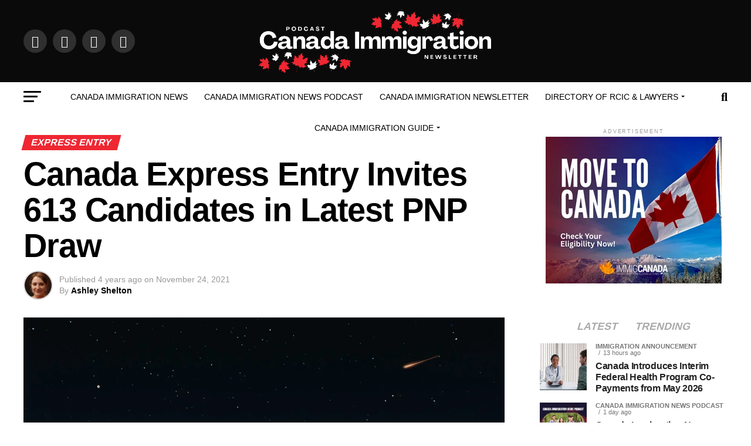

--- FILE ---
content_type: text/html; charset=UTF-8
request_url: https://canadaimmigration.news/canada-express-entry-invites-613-candidates-in-latest-pnp-draw/
body_size: 75865
content:
<!DOCTYPE html>
<html lang="en-US" prefix="og: https://ogp.me/ns#"><head><link rel="preconnect" href="https://cfw51.rabbitloader.xyz"><link href="https://cfw51.rabbitloader.xyz/q4rrlrs6/v8.6c89217c9cdc9ddf616c20a976080316.1.0.a28/rl.bs.critical.css?v=t6vif8" rel="stylesheet" fetchpriority="high" id="rabbit-critical-css-p1"><meta http-equiv="Content-Type" content="text/html; charset=utf-8">
	<meta charset="UTF-8">
<meta name="viewport" id="viewport" content="width=device-width, initial-scale=1.0, maximum-scale=1.0, minimum-scale=1.0, user-scalable=no">
<link rel="pingback" href="https://canadaimmigration.news/xmlrpc.php">
<meta property="og:type" content="article">
					<meta property="og:image" content="https://canadaimmigration.news/wp-content/uploads/2021/11/canada-express-entry-2-1000x600.jpg">
		<meta name="twitter:image" content="https://canadaimmigration.news/wp-content/uploads/2021/11/canada-express-entry-2-1000x600.jpg">
	<meta property="og:url" content="https://canadaimmigration.news/canada-express-entry-invites-613-candidates-in-latest-pnp-draw/">
<meta property="og:title" content="Canada Express Entry Invites 613 Candidates in Latest PNP Draw">
<meta property="og:description" content="Canada Express Entry has invited 613 candidates to apply for permanent residence, as of November 24. All these candidates were previously nominated through the Provincial Nominee Program (PNP).  Express Entry is the management system for the three most popular immigration programs in Canada, which are: Canadian Experience Class Federal Skilled Worker Program Federal Skilled Trades […]">
<meta name="twitter:card" content="summary_large_image">
<meta name="twitter:url" content="https://canadaimmigration.news/canada-express-entry-invites-613-candidates-in-latest-pnp-draw/">
<meta name="twitter:title" content="Canada Express Entry Invites 613 Candidates in Latest PNP Draw">
<meta name="twitter:description" content="Canada Express Entry has invited 613 candidates to apply for permanent residence, as of November 24. All these candidates were previously nominated through the Provincial Nominee Program (PNP).  Express Entry is the management system for the three most popular immigration programs in Canada, which are: Canadian Experience Class Federal Skilled Worker Program Federal Skilled Trades […]">

<!-- Search Engine Optimization by Rank Math - https://rankmath.com/ -->
<title>Canada Express Entry Invites 613 Candidates In Latest PNP Draw</title>
<meta name="description" content="A points-based system is used to evaluate the profiles of candidates as part of Canada Express Entry known as the CRS.">
<meta name="robots" content="follow, index, max-snippet:-1, max-video-preview:-1, max-image-preview:large">
<link rel="canonical" href="https://canadaimmigration.news/canada-express-entry-invites-613-candidates-in-latest-pnp-draw/">
<meta property="og:locale" content="en_US">
<meta property="og:type" content="article">
<meta property="og:title" content="Canada Express Entry Invites 613 Candidates In Latest PNP Draw">
<meta property="og:description" content="A points-based system is used to evaluate the profiles of candidates as part of Canada Express Entry known as the CRS.">
<meta property="og:url" content="https://canadaimmigration.news/canada-express-entry-invites-613-candidates-in-latest-pnp-draw/">
<meta property="og:site_name" content="Canada Immigration News">
<meta property="article:publisher" content="https://www.facebook.com/cicc.ccic.news">
<meta property="article:section" content="Express Entry">
<meta property="og:updated_time" content="2022-03-17T07:54:28+00:00">
<meta property="og:image" content="https://canadaimmigration.news/wp-content/uploads/2021/11/canada-express-entry-2.jpg">
<meta property="og:image:secure_url" content="https://canadaimmigration.news/wp-content/uploads/2021/11/canada-express-entry-2.jpg">
<meta property="og:image:width" content="1280">
<meta property="og:image:height" content="853">
<meta property="og:image:alt" content="canada express entry">
<meta property="og:image:type" content="image/jpeg">
<meta property="article:published_time" content="2021-11-24T10:48:24+00:00">
<meta property="article:modified_time" content="2022-03-17T07:54:28+00:00">
<meta name="twitter:card" content="summary_large_image">
<meta name="twitter:title" content="Canada Express Entry Invites 613 Candidates In Latest PNP Draw">
<meta name="twitter:description" content="A points-based system is used to evaluate the profiles of candidates as part of Canada Express Entry known as the CRS.">
<meta name="twitter:site" content="@cicc_ccic_news">
<meta name="twitter:creator" content="@cicc_ccic_news">
<meta name="twitter:image" content="https://canadaimmigration.news/wp-content/uploads/2021/11/canada-express-entry-2.jpg">
<meta name="twitter:label1" content="Written by">
<meta name="twitter:data1" content="Ashley Shelton">
<meta name="twitter:label2" content="Time to read">
<meta name="twitter:data2" content="1 minute">
<script type="application/ld+json" class="rank-math-schema">{"@context":"https://schema.org","@graph":[{"@type":["NewsMediaOrganization","Organization"],"@id":"https://canadaimmigration.news/#organization","name":"Canada Immigration News","url":"https://canadaimmigration.news","sameAs":["https://www.facebook.com/cicc.ccic.news","https://twitter.com/cicc_ccic_news","https://www.instagram.com/cicc.ccic.news/","https://www.linkedin.com/company/cicc-ccic-news/","https://www.pinterest.ca/canadaimmigrationnews/","https://www.youtube.com/channel/UCXoh3ysbkcv5AnEhyLJSLMQ"],"email":"info@canadaimmigration.news","logo":{"@type":"ImageObject","@id":"https://canadaimmigration.news/#logo","url":"https://canadaimmigration.news/wp-content/uploads/2024/08/Canada-Immigration-News-512-x-512-px.png","contentUrl":"https://canadaimmigration.news/wp-content/uploads/2024/08/Canada-Immigration-News-512-x-512-px.png","caption":"Canada Immigration News","inLanguage":"en-US","width":"512","height":"512"},"description":"Canada Immigration News is an immigration information provider company since 2020, that specializes in providing the latest updates, and news on immigration programs. We are aware of the importance of selecting the best immigration route for you, thus our knowledgeable updates assist clients in obtaining success in immigration."},{"@type":"WebSite","@id":"https://canadaimmigration.news/#website","url":"https://canadaimmigration.news","name":"Canada Immigration News","alternateName":"CIN","publisher":{"@id":"https://canadaimmigration.news/#organization"},"inLanguage":"en-US"},{"@type":"ImageObject","@id":"https://canadaimmigration.news/wp-content/uploads/2021/11/canada-express-entry-2.jpg","url":"https://canadaimmigration.news/wp-content/uploads/2021/11/canada-express-entry-2.jpg","width":"1280","height":"853","caption":"canada express entry","inLanguage":"en-US"},{"@type":"BreadcrumbList","@id":"https://canadaimmigration.news/canada-express-entry-invites-613-candidates-in-latest-pnp-draw/#breadcrumb","itemListElement":[{"@type":"ListItem","position":"1","item":{"@id":"https://canadaimmigration.news","name":"Home"}},{"@type":"ListItem","position":"2","item":{"@id":"https://canadaimmigration.news/blog/","name":"Blog"}},{"@type":"ListItem","position":"3","item":{"@id":"https://canadaimmigration.news/canada-express-entry-invites-613-candidates-in-latest-pnp-draw/","name":"Canada Express Entry Invites 613 Candidates in Latest PNP Draw"}}]},{"@type":"WebPage","@id":"https://canadaimmigration.news/canada-express-entry-invites-613-candidates-in-latest-pnp-draw/#webpage","url":"https://canadaimmigration.news/canada-express-entry-invites-613-candidates-in-latest-pnp-draw/","name":"Canada Express Entry Invites 613 Candidates In Latest PNP Draw","datePublished":"2021-11-24T10:48:24+00:00","dateModified":"2022-03-17T07:54:28+00:00","isPartOf":{"@id":"https://canadaimmigration.news/#website"},"primaryImageOfPage":{"@id":"https://canadaimmigration.news/wp-content/uploads/2021/11/canada-express-entry-2.jpg"},"inLanguage":"en-US","breadcrumb":{"@id":"https://canadaimmigration.news/canada-express-entry-invites-613-candidates-in-latest-pnp-draw/#breadcrumb"}},{"@type":"Person","@id":"https://canadaimmigration.news/author/mvpthemes/","name":"Ashley Shelton","url":"https://canadaimmigration.news/author/mvpthemes/","image":{"@type":"ImageObject","@id":"https://canadaimmigration.news/wp-content/uploads/2022/03/Ashley.jpg","url":"https://canadaimmigration.news/wp-content/uploads/2022/03/Ashley.jpg","caption":"Ashley Shelton","inLanguage":"en-US"},"worksFor":{"@id":"https://canadaimmigration.news/#organization"}},{"@type":"NewsArticle","headline":"Canada Express Entry Invites 613 Candidates In Latest PNP Draw","keywords":"canada express entry","datePublished":"2021-11-24T10:48:24+00:00","dateModified":"2022-03-17T07:54:28+00:00","author":{"@id":"https://canadaimmigration.news/author/mvpthemes/","name":"Ashley Shelton"},"publisher":{"@id":"https://canadaimmigration.news/#organization"},"description":"A points-based system is used to evaluate the profiles of candidates as part of Canada Express Entry known as the CRS.","name":"Canada Express Entry Invites 613 Candidates In Latest PNP Draw","@id":"https://canadaimmigration.news/canada-express-entry-invites-613-candidates-in-latest-pnp-draw/#richSnippet","isPartOf":{"@id":"https://canadaimmigration.news/canada-express-entry-invites-613-candidates-in-latest-pnp-draw/#webpage"},"image":{"@id":"https://canadaimmigration.news/wp-content/uploads/2021/11/canada-express-entry-2.jpg"},"inLanguage":"en-US","mainEntityOfPage":{"@id":"https://canadaimmigration.news/canada-express-entry-invites-613-candidates-in-latest-pnp-draw/#webpage"}}]}</script>
<!-- /Rank Math WordPress SEO plugin -->

<script type="text/rlscript" id="pys-version-script">console.log('PixelYourSite Free version 11.1.0');</script>
<link rel="dns-prefetch" href="//analytics.aweber.com">
<link rel="dns-prefetch" href="//www.googletagmanager.com">
<link rel="dns-prefetch" href="//ajax.googleapis.com">
<link rel="dns-prefetch" href="//fonts.googleapis.com">
<link rel="dns-prefetch" href="//pagead2.googlesyndication.com">
<link rel="alternate" type="application/rss+xml" title="Canada Immigration News » Feed" href="https://canadaimmigration.news/feed/">
<link rel="alternate" type="application/rss+xml" title="Canada Immigration News » Comments Feed" href="https://canadaimmigration.news/comments/feed/">
<link rel="alternate" type="application/rss+xml" title="Canada Immigration News » Canada Express Entry Invites 613 Candidates in Latest PNP Draw Comments Feed" href="https://canadaimmigration.news/canada-express-entry-invites-613-candidates-in-latest-pnp-draw/feed/">
<link rel="alternate" title="oEmbed (JSON)" type="application/json+oembed" href="https://canadaimmigration.news/wp-json/oembed/1.0/embed?url=https%3A%2F%2Fcanadaimmigration.news%2Fcanada-express-entry-invites-613-candidates-in-latest-pnp-draw%2F">
<link rel="alternate" title="oEmbed (XML)" type="text/xml+oembed" href="https://canadaimmigration.news/wp-json/oembed/1.0/embed?url=https%3A%2F%2Fcanadaimmigration.news%2Fcanada-express-entry-invites-613-candidates-in-latest-pnp-draw%2F&amp;format=xml">
<link rel="alternate" type="application/rss+xml" title="Canada Immigration News » Stories Feed" href="https://canadaimmigration.news/web-stories/feed/"><style id="wp-img-auto-sizes-contain-inline-css" type="text/css">
img:is([sizes=auto i],[sizes^="auto," i]){contain-intrinsic-size:3000px 1500px}
/*# sourceURL=wp-img-auto-sizes-contain-inline-css */
</style>
<link rel="rl-stylesheet" id="pt-cv-public-style-css" href="https://cfw51.rabbitloader.xyz/eyJjIjp0cnVlLCJoIjoiY2FuYWRhaW1taWdyYXRpb24ubmV3cyIsInYiOjM0NTc3NDY3MzQsInIiOjF9/wp-content/plugins/content-views-query-and-display-post-page/public/assets/css/cv.css?ver=4.0" type="text/css" media="all">
<style id="wp-emoji-styles-inline-css" type="text/css">

	img.wp-smiley, img.emoji {
		display: inline !important;
		border: none !important;
		box-shadow: none !important;
		height: 1em !important;
		width: 1em !important;
		margin: 0 0.07em !important;
		vertical-align: -0.1em !important;
		background: none !important;
		padding: 0 !important;
	}
/*# sourceURL=wp-emoji-styles-inline-css */
</style>
<style id="wp-block-library-inline-css" type="text/css">
:root{--wp-block-synced-color:#7a00df;--wp-block-synced-color--rgb:122,0,223;--wp-bound-block-color:var(--wp-block-synced-color);--wp-editor-canvas-background:#ddd;--wp-admin-theme-color:#007cba;--wp-admin-theme-color--rgb:0,124,186;--wp-admin-theme-color-darker-10:#006ba1;--wp-admin-theme-color-darker-10--rgb:0,107,160.5;--wp-admin-theme-color-darker-20:#005a87;--wp-admin-theme-color-darker-20--rgb:0,90,135;--wp-admin-border-width-focus:2px}@media (min-resolution:192dpi){:root{--wp-admin-border-width-focus:1.5px}}.wp-element-button{cursor:pointer}:root .has-very-light-gray-background-color{background-color:#eee}:root .has-very-dark-gray-background-color{background-color:#313131}:root .has-very-light-gray-color{color:#eee}:root .has-very-dark-gray-color{color:#313131}:root .has-vivid-green-cyan-to-vivid-cyan-blue-gradient-background{background:linear-gradient(135deg,#00d084,#0693e3)}:root .has-purple-crush-gradient-background{background:linear-gradient(135deg,#34e2e4,#4721fb 50%,#ab1dfe)}:root .has-hazy-dawn-gradient-background{background:linear-gradient(135deg,#faaca8,#dad0ec)}:root .has-subdued-olive-gradient-background{background:linear-gradient(135deg,#fafae1,#67a671)}:root .has-atomic-cream-gradient-background{background:linear-gradient(135deg,#fdd79a,#004a59)}:root .has-nightshade-gradient-background{background:linear-gradient(135deg,#330968,#31cdcf)}:root .has-midnight-gradient-background{background:linear-gradient(135deg,#020381,#2874fc)}:root{--wp--preset--font-size--normal:16px;--wp--preset--font-size--huge:42px}.has-regular-font-size{font-size:1em}.has-larger-font-size{font-size:2.625em}.has-normal-font-size{font-size:var(--wp--preset--font-size--normal)}.has-huge-font-size{font-size:var(--wp--preset--font-size--huge)}.has-text-align-center{text-align:center}.has-text-align-left{text-align:left}.has-text-align-right{text-align:right}.has-fit-text{white-space:nowrap!important}#end-resizable-editor-section{display:none}.aligncenter{clear:both}.items-justified-left{justify-content:flex-start}.items-justified-center{justify-content:center}.items-justified-right{justify-content:flex-end}.items-justified-space-between{justify-content:space-between}.screen-reader-text{border:0;clip-path:inset(50%);height:1px;margin:-1px;overflow:hidden;padding:0;position:absolute;width:1px;word-wrap:normal!important}.screen-reader-text:focus{background-color:#ddd;clip-path:none;color:#444;display:block;font-size:1em;height:auto;left:5px;line-height:normal;padding:15px 23px 14px;text-decoration:none;top:5px;width:auto;z-index:100000}html :where(.has-border-color){border-style:solid}html :where([style*=border-top-color]){border-top-style:solid}html :where([style*=border-right-color]){border-right-style:solid}html :where([style*=border-bottom-color]){border-bottom-style:solid}html :where([style*=border-left-color]){border-left-style:solid}html :where([style*=border-width]){border-style:solid}html :where([style*=border-top-width]){border-top-style:solid}html :where([style*=border-right-width]){border-right-style:solid}html :where([style*=border-bottom-width]){border-bottom-style:solid}html :where([style*=border-left-width]){border-left-style:solid}html :where(img[class*=wp-image-]){height:auto;max-width:100%}:where(figure){margin:0 0 1em}html :where(.is-position-sticky){--wp-admin--admin-bar--position-offset:var(--wp-admin--admin-bar--height,0px)}@media screen and (max-width:600px){html :where(.is-position-sticky){--wp-admin--admin-bar--position-offset:0px}}

/*# sourceURL=wp-block-library-inline-css */
</style><style id="wp-block-tag-cloud-inline-css" type="text/css">
.wp-block-tag-cloud{box-sizing:border-box}.wp-block-tag-cloud.aligncenter{justify-content:center;text-align:center}.wp-block-tag-cloud a{display:inline-block;margin-right:5px}.wp-block-tag-cloud span{display:inline-block;margin-left:5px;text-decoration:none}:root :where(.wp-block-tag-cloud.is-style-outline){display:flex;flex-wrap:wrap;gap:1ch}:root :where(.wp-block-tag-cloud.is-style-outline a){border:1px solid;font-size:unset!important;margin-right:0;padding:1ch 2ch;text-decoration:none!important}
/*# sourceURL=https://canadaimmigration.news/wp-includes/blocks/tag-cloud/style.min.css */
</style>
<style id="global-styles-inline-css" type="text/css">
:root{--wp--preset--aspect-ratio--square: 1;--wp--preset--aspect-ratio--4-3: 4/3;--wp--preset--aspect-ratio--3-4: 3/4;--wp--preset--aspect-ratio--3-2: 3/2;--wp--preset--aspect-ratio--2-3: 2/3;--wp--preset--aspect-ratio--16-9: 16/9;--wp--preset--aspect-ratio--9-16: 9/16;--wp--preset--color--black: #000000;--wp--preset--color--cyan-bluish-gray: #abb8c3;--wp--preset--color--white: #ffffff;--wp--preset--color--pale-pink: #f78da7;--wp--preset--color--vivid-red: #cf2e2e;--wp--preset--color--luminous-vivid-orange: #ff6900;--wp--preset--color--luminous-vivid-amber: #fcb900;--wp--preset--color--light-green-cyan: #7bdcb5;--wp--preset--color--vivid-green-cyan: #00d084;--wp--preset--color--pale-cyan-blue: #8ed1fc;--wp--preset--color--vivid-cyan-blue: #0693e3;--wp--preset--color--vivid-purple: #9b51e0;--wp--preset--color--: #444;--wp--preset--gradient--vivid-cyan-blue-to-vivid-purple: linear-gradient(135deg,rgb(6,147,227) 0%,rgb(155,81,224) 100%);--wp--preset--gradient--light-green-cyan-to-vivid-green-cyan: linear-gradient(135deg,rgb(122,220,180) 0%,rgb(0,208,130) 100%);--wp--preset--gradient--luminous-vivid-amber-to-luminous-vivid-orange: linear-gradient(135deg,rgb(252,185,0) 0%,rgb(255,105,0) 100%);--wp--preset--gradient--luminous-vivid-orange-to-vivid-red: linear-gradient(135deg,rgb(255,105,0) 0%,rgb(207,46,46) 100%);--wp--preset--gradient--very-light-gray-to-cyan-bluish-gray: linear-gradient(135deg,rgb(238,238,238) 0%,rgb(169,184,195) 100%);--wp--preset--gradient--cool-to-warm-spectrum: linear-gradient(135deg,rgb(74,234,220) 0%,rgb(151,120,209) 20%,rgb(207,42,186) 40%,rgb(238,44,130) 60%,rgb(251,105,98) 80%,rgb(254,248,76) 100%);--wp--preset--gradient--blush-light-purple: linear-gradient(135deg,rgb(255,206,236) 0%,rgb(152,150,240) 100%);--wp--preset--gradient--blush-bordeaux: linear-gradient(135deg,rgb(254,205,165) 0%,rgb(254,45,45) 50%,rgb(107,0,62) 100%);--wp--preset--gradient--luminous-dusk: linear-gradient(135deg,rgb(255,203,112) 0%,rgb(199,81,192) 50%,rgb(65,88,208) 100%);--wp--preset--gradient--pale-ocean: linear-gradient(135deg,rgb(255,245,203) 0%,rgb(182,227,212) 50%,rgb(51,167,181) 100%);--wp--preset--gradient--electric-grass: linear-gradient(135deg,rgb(202,248,128) 0%,rgb(113,206,126) 100%);--wp--preset--gradient--midnight: linear-gradient(135deg,rgb(2,3,129) 0%,rgb(40,116,252) 100%);--wp--preset--font-size--small: 13px;--wp--preset--font-size--medium: 20px;--wp--preset--font-size--large: 36px;--wp--preset--font-size--x-large: 42px;--wp--preset--spacing--20: 0.44rem;--wp--preset--spacing--30: 0.67rem;--wp--preset--spacing--40: 1rem;--wp--preset--spacing--50: 1.5rem;--wp--preset--spacing--60: 2.25rem;--wp--preset--spacing--70: 3.38rem;--wp--preset--spacing--80: 5.06rem;--wp--preset--shadow--natural: 6px 6px 9px rgba(0, 0, 0, 0.2);--wp--preset--shadow--deep: 12px 12px 50px rgba(0, 0, 0, 0.4);--wp--preset--shadow--sharp: 6px 6px 0px rgba(0, 0, 0, 0.2);--wp--preset--shadow--outlined: 6px 6px 0px -3px rgb(255, 255, 255), 6px 6px rgb(0, 0, 0);--wp--preset--shadow--crisp: 6px 6px 0px rgb(0, 0, 0);}:where(.is-layout-flex){gap: 0.5em;}:where(.is-layout-grid){gap: 0.5em;}body .is-layout-flex{display: flex;}.is-layout-flex{flex-wrap: wrap;align-items: center;}.is-layout-flex > :is(*, div){margin: 0;}body .is-layout-grid{display: grid;}.is-layout-grid > :is(*, div){margin: 0;}:where(.wp-block-columns.is-layout-flex){gap: 2em;}:where(.wp-block-columns.is-layout-grid){gap: 2em;}:where(.wp-block-post-template.is-layout-flex){gap: 1.25em;}:where(.wp-block-post-template.is-layout-grid){gap: 1.25em;}.has-black-color{color: var(--wp--preset--color--black) !important;}.has-cyan-bluish-gray-color{color: var(--wp--preset--color--cyan-bluish-gray) !important;}.has-white-color{color: var(--wp--preset--color--white) !important;}.has-pale-pink-color{color: var(--wp--preset--color--pale-pink) !important;}.has-vivid-red-color{color: var(--wp--preset--color--vivid-red) !important;}.has-luminous-vivid-orange-color{color: var(--wp--preset--color--luminous-vivid-orange) !important;}.has-luminous-vivid-amber-color{color: var(--wp--preset--color--luminous-vivid-amber) !important;}.has-light-green-cyan-color{color: var(--wp--preset--color--light-green-cyan) !important;}.has-vivid-green-cyan-color{color: var(--wp--preset--color--vivid-green-cyan) !important;}.has-pale-cyan-blue-color{color: var(--wp--preset--color--pale-cyan-blue) !important;}.has-vivid-cyan-blue-color{color: var(--wp--preset--color--vivid-cyan-blue) !important;}.has-vivid-purple-color{color: var(--wp--preset--color--vivid-purple) !important;}.has-black-background-color{background-color: var(--wp--preset--color--black) !important;}.has-cyan-bluish-gray-background-color{background-color: var(--wp--preset--color--cyan-bluish-gray) !important;}.has-white-background-color{background-color: var(--wp--preset--color--white) !important;}.has-pale-pink-background-color{background-color: var(--wp--preset--color--pale-pink) !important;}.has-vivid-red-background-color{background-color: var(--wp--preset--color--vivid-red) !important;}.has-luminous-vivid-orange-background-color{background-color: var(--wp--preset--color--luminous-vivid-orange) !important;}.has-luminous-vivid-amber-background-color{background-color: var(--wp--preset--color--luminous-vivid-amber) !important;}.has-light-green-cyan-background-color{background-color: var(--wp--preset--color--light-green-cyan) !important;}.has-vivid-green-cyan-background-color{background-color: var(--wp--preset--color--vivid-green-cyan) !important;}.has-pale-cyan-blue-background-color{background-color: var(--wp--preset--color--pale-cyan-blue) !important;}.has-vivid-cyan-blue-background-color{background-color: var(--wp--preset--color--vivid-cyan-blue) !important;}.has-vivid-purple-background-color{background-color: var(--wp--preset--color--vivid-purple) !important;}.has-black-border-color{border-color: var(--wp--preset--color--black) !important;}.has-cyan-bluish-gray-border-color{border-color: var(--wp--preset--color--cyan-bluish-gray) !important;}.has-white-border-color{border-color: var(--wp--preset--color--white) !important;}.has-pale-pink-border-color{border-color: var(--wp--preset--color--pale-pink) !important;}.has-vivid-red-border-color{border-color: var(--wp--preset--color--vivid-red) !important;}.has-luminous-vivid-orange-border-color{border-color: var(--wp--preset--color--luminous-vivid-orange) !important;}.has-luminous-vivid-amber-border-color{border-color: var(--wp--preset--color--luminous-vivid-amber) !important;}.has-light-green-cyan-border-color{border-color: var(--wp--preset--color--light-green-cyan) !important;}.has-vivid-green-cyan-border-color{border-color: var(--wp--preset--color--vivid-green-cyan) !important;}.has-pale-cyan-blue-border-color{border-color: var(--wp--preset--color--pale-cyan-blue) !important;}.has-vivid-cyan-blue-border-color{border-color: var(--wp--preset--color--vivid-cyan-blue) !important;}.has-vivid-purple-border-color{border-color: var(--wp--preset--color--vivid-purple) !important;}.has-vivid-cyan-blue-to-vivid-purple-gradient-background{background: var(--wp--preset--gradient--vivid-cyan-blue-to-vivid-purple) !important;}.has-light-green-cyan-to-vivid-green-cyan-gradient-background{background: var(--wp--preset--gradient--light-green-cyan-to-vivid-green-cyan) !important;}.has-luminous-vivid-amber-to-luminous-vivid-orange-gradient-background{background: var(--wp--preset--gradient--luminous-vivid-amber-to-luminous-vivid-orange) !important;}.has-luminous-vivid-orange-to-vivid-red-gradient-background{background: var(--wp--preset--gradient--luminous-vivid-orange-to-vivid-red) !important;}.has-very-light-gray-to-cyan-bluish-gray-gradient-background{background: var(--wp--preset--gradient--very-light-gray-to-cyan-bluish-gray) !important;}.has-cool-to-warm-spectrum-gradient-background{background: var(--wp--preset--gradient--cool-to-warm-spectrum) !important;}.has-blush-light-purple-gradient-background{background: var(--wp--preset--gradient--blush-light-purple) !important;}.has-blush-bordeaux-gradient-background{background: var(--wp--preset--gradient--blush-bordeaux) !important;}.has-luminous-dusk-gradient-background{background: var(--wp--preset--gradient--luminous-dusk) !important;}.has-pale-ocean-gradient-background{background: var(--wp--preset--gradient--pale-ocean) !important;}.has-electric-grass-gradient-background{background: var(--wp--preset--gradient--electric-grass) !important;}.has-midnight-gradient-background{background: var(--wp--preset--gradient--midnight) !important;}.has-small-font-size{font-size: var(--wp--preset--font-size--small) !important;}.has-medium-font-size{font-size: var(--wp--preset--font-size--medium) !important;}.has-large-font-size{font-size: var(--wp--preset--font-size--large) !important;}.has-x-large-font-size{font-size: var(--wp--preset--font-size--x-large) !important;}
/*# sourceURL=global-styles-inline-css */
</style>

<style id="classic-theme-styles-inline-css" type="text/css">
/*! This file is auto-generated */
.wp-block-button__link{color:#fff;background-color:#32373c;border-radius:9999px;box-shadow:none;text-decoration:none;padding:calc(.667em + 2px) calc(1.333em + 2px);font-size:1.125em}.wp-block-file__button{background:#32373c;color:#fff;text-decoration:none}
/*# sourceURL=/wp-includes/css/classic-themes.min.css */
</style>
<link rel="rl-stylesheet" id="ql-jquery-ui-css" href="//ajax.googleapis.com/ajax/libs/jqueryui/1.12.1/themes/smoothness/jquery-ui.css?ver=6.9" type="text/css" media="all">
<link rel="rl-stylesheet" id="mvp-custom-style-css" href="https://cfw51.rabbitloader.xyz/eyJjIjp0cnVlLCJoIjoiY2FuYWRhaW1taWdyYXRpb24ubmV3cyIsInYiOjM0NTc3NDY3MzQsInIiOjF9/wp-content/themes/zox-news/style.css?ver=1768210915" type="text/css" media="all">
<style id="mvp-custom-style-inline-css" type="text/css">


#mvp-wallpaper {
	background: url() no-repeat 50% 0;
	}

#mvp-foot-copy a {
	color: #ee2732;
	}

#mvp-content-main p a,
#mvp-content-main ul a,
#mvp-content-main ol a,
.mvp-post-add-main p a,
.mvp-post-add-main ul a,
.mvp-post-add-main ol a {
	box-shadow: inset 0 -4px 0 #ee2732;
	}

#mvp-content-main p a:hover,
#mvp-content-main ul a:hover,
#mvp-content-main ol a:hover,
.mvp-post-add-main p a:hover,
.mvp-post-add-main ul a:hover,
.mvp-post-add-main ol a:hover {
	background: #ee2732;
	}

a,
a:visited,
.post-info-name a,
.woocommerce .woocommerce-breadcrumb a {
	color: #000000;
	}

#mvp-side-wrap a:hover {
	color: #000000;
	}

.mvp-fly-top:hover,
.mvp-vid-box-wrap,
ul.mvp-soc-mob-list li.mvp-soc-mob-com {
	background: #ee2732;
	}

nav.mvp-fly-nav-menu ul li.menu-item-has-children:after,
.mvp-feat1-left-wrap span.mvp-cd-cat,
.mvp-widget-feat1-top-story span.mvp-cd-cat,
.mvp-widget-feat2-left-cont span.mvp-cd-cat,
.mvp-widget-dark-feat span.mvp-cd-cat,
.mvp-widget-dark-sub span.mvp-cd-cat,
.mvp-vid-wide-text span.mvp-cd-cat,
.mvp-feat2-top-text span.mvp-cd-cat,
.mvp-feat3-main-story span.mvp-cd-cat,
.mvp-feat3-sub-text span.mvp-cd-cat,
.mvp-feat4-main-text span.mvp-cd-cat,
.woocommerce-message:before,
.woocommerce-info:before,
.woocommerce-message:before {
	color: #ee2732;
	}

#searchform input,
.mvp-authors-name {
	border-bottom: 1px solid #ee2732;
	}

.mvp-fly-top:hover {
	border-top: 1px solid #ee2732;
	border-left: 1px solid #ee2732;
	border-bottom: 1px solid #ee2732;
	}

.woocommerce .widget_price_filter .ui-slider .ui-slider-handle,
.woocommerce #respond input#submit.alt,
.woocommerce a.button.alt,
.woocommerce button.button.alt,
.woocommerce input.button.alt,
.woocommerce #respond input#submit.alt:hover,
.woocommerce a.button.alt:hover,
.woocommerce button.button.alt:hover,
.woocommerce input.button.alt:hover {
	background-color: #ee2732;
	}

.woocommerce-error,
.woocommerce-info,
.woocommerce-message {
	border-top-color: #ee2732;
	}

ul.mvp-feat1-list-buts li.active span.mvp-feat1-list-but,
span.mvp-widget-home-title,
span.mvp-post-cat,
span.mvp-feat1-pop-head {
	background: #ee2732;
	}

.woocommerce span.onsale {
	background-color: #ee2732;
	}

.mvp-widget-feat2-side-more-but,
.woocommerce .star-rating span:before,
span.mvp-prev-next-label,
.mvp-cat-date-wrap .sticky {
	color: #ee2732 !important;
	}

#mvp-main-nav-top,
#mvp-fly-wrap,
.mvp-soc-mob-right,
#mvp-main-nav-small-cont {
	background: #0a0a0a;
	}

#mvp-main-nav-small .mvp-fly-but-wrap span,
#mvp-main-nav-small .mvp-search-but-wrap span,
.mvp-nav-top-left .mvp-fly-but-wrap span,
#mvp-fly-wrap .mvp-fly-but-wrap span {
	background: #555555;
	}

.mvp-nav-top-right .mvp-nav-search-but,
span.mvp-fly-soc-head,
.mvp-soc-mob-right i,
#mvp-main-nav-small span.mvp-nav-search-but,
#mvp-main-nav-small .mvp-nav-menu ul li a  {
	color: #555555;
	}

#mvp-main-nav-small .mvp-nav-menu ul li.menu-item-has-children a:after {
	border-color: #555555 transparent transparent transparent;
	}

#mvp-nav-top-wrap span.mvp-nav-search-but:hover,
#mvp-main-nav-small span.mvp-nav-search-but:hover {
	color: #ee2732;
	}

#mvp-nav-top-wrap .mvp-fly-but-wrap:hover span,
#mvp-main-nav-small .mvp-fly-but-wrap:hover span,
span.mvp-woo-cart-num:hover {
	background: #ee2732;
	}

#mvp-main-nav-bot-cont {
	background: #ffffff;
	}

#mvp-nav-bot-wrap .mvp-fly-but-wrap span,
#mvp-nav-bot-wrap .mvp-search-but-wrap span {
	background: #000000;
	}

#mvp-nav-bot-wrap span.mvp-nav-search-but,
#mvp-nav-bot-wrap .mvp-nav-menu ul li a {
	color: #000000;
	}

#mvp-nav-bot-wrap .mvp-nav-menu ul li.menu-item-has-children a:after {
	border-color: #000000 transparent transparent transparent;
	}

.mvp-nav-menu ul li:hover a {
	border-bottom: 5px solid #ee2732;
	}

#mvp-nav-bot-wrap .mvp-fly-but-wrap:hover span {
	background: #ee2732;
	}

#mvp-nav-bot-wrap span.mvp-nav-search-but:hover {
	color: #ee2732;
	}

body,
.mvp-feat1-feat-text p,
.mvp-feat2-top-text p,
.mvp-feat3-main-text p,
.mvp-feat3-sub-text p,
#searchform input,
.mvp-author-info-text,
span.mvp-post-excerpt,
.mvp-nav-menu ul li ul.sub-menu li a,
nav.mvp-fly-nav-menu ul li a,
.mvp-ad-label,
span.mvp-feat-caption,
.mvp-post-tags a,
.mvp-post-tags a:visited,
span.mvp-author-box-name a,
#mvp-author-box-text p,
.mvp-post-gallery-text p,
ul.mvp-soc-mob-list li span,
#comments,
h3#reply-title,
h2.comments,
#mvp-foot-copy p,
span.mvp-fly-soc-head,
.mvp-post-tags-header,
span.mvp-prev-next-label,
span.mvp-post-add-link-but,
#mvp-comments-button a,
#mvp-comments-button span.mvp-comment-but-text,
.woocommerce ul.product_list_widget span.product-title,
.woocommerce ul.product_list_widget li a,
.woocommerce #reviews #comments ol.commentlist li .comment-text p.meta,
.woocommerce div.product p.price,
.woocommerce div.product p.price ins,
.woocommerce div.product p.price del,
.woocommerce ul.products li.product .price del,
.woocommerce ul.products li.product .price ins,
.woocommerce ul.products li.product .price,
.woocommerce #respond input#submit,
.woocommerce a.button,
.woocommerce button.button,
.woocommerce input.button,
.woocommerce .widget_price_filter .price_slider_amount .button,
.woocommerce span.onsale,
.woocommerce-review-link,
#woo-content p.woocommerce-result-count,
.woocommerce div.product .woocommerce-tabs ul.tabs li a,
a.mvp-inf-more-but,
span.mvp-cont-read-but,
span.mvp-cd-cat,
span.mvp-cd-date,
.mvp-feat4-main-text p,
span.mvp-woo-cart-num,
span.mvp-widget-home-title2,
.wp-caption,
#mvp-content-main p.wp-caption-text,
.gallery-caption,
.mvp-post-add-main p.wp-caption-text,
#bbpress-forums,
#bbpress-forums p,
.protected-post-form input,
#mvp-feat6-text p {
	font-family: 'Roboto', sans-serif;
	}

.mvp-blog-story-text p,
span.mvp-author-page-desc,
#mvp-404 p,
.mvp-widget-feat1-bot-text p,
.mvp-widget-feat2-left-text p,
.mvp-flex-story-text p,
.mvp-search-text p,
#mvp-content-main p,
.mvp-post-add-main p,
#mvp-content-main ul li,
#mvp-content-main ol li,
.rwp-summary,
.rwp-u-review__comment,
.mvp-feat5-mid-main-text p,
.mvp-feat5-small-main-text p,
#mvp-content-main .wp-block-button__link,
.wp-block-audio figcaption,
.wp-block-video figcaption,
.wp-block-embed figcaption,
.wp-block-verse pre,
pre.wp-block-verse {
	font-family: 'PT Serif', sans-serif;
	}

.mvp-nav-menu ul li a,
#mvp-foot-menu ul li a {
	font-family: 'Oswald', sans-serif;
	}


.mvp-feat1-sub-text h2,
.mvp-feat1-pop-text h2,
.mvp-feat1-list-text h2,
.mvp-widget-feat1-top-text h2,
.mvp-widget-feat1-bot-text h2,
.mvp-widget-dark-feat-text h2,
.mvp-widget-dark-sub-text h2,
.mvp-widget-feat2-left-text h2,
.mvp-widget-feat2-right-text h2,
.mvp-blog-story-text h2,
.mvp-flex-story-text h2,
.mvp-vid-wide-more-text p,
.mvp-prev-next-text p,
.mvp-related-text,
.mvp-post-more-text p,
h2.mvp-authors-latest a,
.mvp-feat2-bot-text h2,
.mvp-feat3-sub-text h2,
.mvp-feat3-main-text h2,
.mvp-feat4-main-text h2,
.mvp-feat5-text h2,
.mvp-feat5-mid-main-text h2,
.mvp-feat5-small-main-text h2,
.mvp-feat5-mid-sub-text h2,
#mvp-feat6-text h2,
.alp-related-posts-wrapper .alp-related-post .post-title {
	font-family: 'Oswald', sans-serif;
	}

.mvp-feat2-top-text h2,
.mvp-feat1-feat-text h2,
h1.mvp-post-title,
h1.mvp-post-title-wide,
.mvp-drop-nav-title h4,
#mvp-content-main blockquote p,
.mvp-post-add-main blockquote p,
#mvp-content-main p.has-large-font-size,
#mvp-404 h1,
#woo-content h1.page-title,
.woocommerce div.product .product_title,
.woocommerce ul.products li.product h3,
.alp-related-posts .current .post-title {
	font-family: 'Oswald', sans-serif;
	}

span.mvp-feat1-pop-head,
.mvp-feat1-pop-text:before,
span.mvp-feat1-list-but,
span.mvp-widget-home-title,
.mvp-widget-feat2-side-more,
span.mvp-post-cat,
span.mvp-page-head,
h1.mvp-author-top-head,
.mvp-authors-name,
#mvp-content-main h1,
#mvp-content-main h2,
#mvp-content-main h3,
#mvp-content-main h4,
#mvp-content-main h5,
#mvp-content-main h6,
.woocommerce .related h2,
.woocommerce div.product .woocommerce-tabs .panel h2,
.woocommerce div.product .product_title,
.mvp-feat5-side-list .mvp-feat1-list-img:after {
	font-family: 'Roboto', sans-serif;
	}

	

	.mvp-alp-side {
		display: none;
	}
	.mvp-alp-soc-reg {
		display: block;
	}
	.mvp-auto-post-grid {
		grid-template-columns: minmax(0, auto) 320px;
		grid-column-gap: 60px;
	}
	@media screen and (max-width: 1199px) {
		.mvp-auto-post-grid {
			grid-column-gap: 30px;
		}
	}
		
/*# sourceURL=mvp-custom-style-inline-css */
</style>
<link rel="rl-stylesheet" id="mvp-reset-css" href="https://cfw51.rabbitloader.xyz/eyJjIjp0cnVlLCJoIjoiY2FuYWRhaW1taWdyYXRpb24ubmV3cyIsInYiOjM0NTc3NDY3MzQsInIiOjF9/wp-content/themes/zox-news/css/reset.css?ver=1768210915" type="text/css" media="all">
<link rel="rl-stylesheet" id="fontawesome-css" href="https://canadaimmigration.news/wp-content/themes/zox-news/font-awesome/css/all.css?ver=1768210915" type="text/css" media="all">
<link rel="rl-stylesheet" id="mvp-fonts-css" href="//fonts.googleapis.com/css?family=Roboto%3A300%2C400%2C700%2C900%7COswald%3A400%2C700%7CAdvent+Pro%3A700%7COpen+Sans%3A700%7CAnton%3A400Oswald%3A100%2C200%2C300%2C400%2C500%2C600%2C700%2C800%2C900%7COswald%3A100%2C200%2C300%2C400%2C500%2C600%2C700%2C800%2C900%7CRoboto%3A100%2C200%2C300%2C400%2C500%2C600%2C700%2C800%2C900%7CRoboto%3A100%2C200%2C300%2C400%2C500%2C600%2C700%2C800%2C900%7CPT+Serif%3A100%2C200%2C300%2C400%2C500%2C600%2C700%2C800%2C900%7COswald%3A100%2C200%2C300%2C400%2C500%2C600%2C700%2C800%2C900%26subset%3Dlatin%2Clatin-ext%2Ccyrillic%2Ccyrillic-ext%2Cgreek-ext%2Cgreek%2Cvietnamese" type="text/css" media="all">
<link rel="rl-stylesheet" id="mvp-media-queries-css" href="https://cfw51.rabbitloader.xyz/eyJjIjp0cnVlLCJoIjoiY2FuYWRhaW1taWdyYXRpb24ubmV3cyIsInYiOjM0NTc3NDY3MzQsInIiOjF9/wp-content/themes/zox-news/css/media-queries.css?ver=1768210915" type="text/css" media="all">
<link rel="rl-stylesheet" id="tablepress-default-css" href="https://cfw51.rabbitloader.xyz/eyJjIjpmYWxzZSwiaCI6ImNhbmFkYWltbWlncmF0aW9uLm5ld3MiLCJ2IjozNDU3NzQ2NzM0LCJyIjoxfQ/wp-content/tablepress-combined.min.css?ver=9" type="text/css" media="all">
<script type="text/rlscript" src="//analytics.aweber.com/js/awt_analytics.js?id=1I9C5" id="script-js"></script>
<script type="text/rlscript" src="https://cfw51.rabbitloader.xyz/eyJjIjpmYWxzZSwiaCI6ImNhbmFkYWltbWlncmF0aW9uLm5ld3MiLCJ2IjozNDU3NzQ2NzM0LCJyIjoxfQ/wp-includes/js/jquery/jquery.min.js?ver=3.7.1" id="jquery-core-js"></script>
<script type="text/rlscript" src="https://cfw51.rabbitloader.xyz/eyJjIjpmYWxzZSwiaCI6ImNhbmFkYWltbWlncmF0aW9uLm5ld3MiLCJ2IjozNDU3NzQ2NzM0LCJyIjoxfQ/wp-includes/js/jquery/jquery-migrate.min.js?ver=3.4.1" id="jquery-migrate-js"></script>
<script type="text/rlscript" src="https://cfw51.rabbitloader.xyz/eyJjIjpmYWxzZSwiaCI6ImNhbmFkYWltbWlncmF0aW9uLm5ld3MiLCJ2IjozNDU3NzQ2NzM0LCJyIjoxfQ/wp-content/plugins/pixelyoursite/dist/scripts/jquery.bind-first-0.2.3.min.js?ver=6.9" id="jquery-bind-first-js"></script>
<script type="text/rlscript" src="https://cfw51.rabbitloader.xyz/eyJjIjpmYWxzZSwiaCI6ImNhbmFkYWltbWlncmF0aW9uLm5ld3MiLCJ2IjozNDU3NzQ2NzM0LCJyIjoxfQ/wp-content/plugins/pixelyoursite/dist/scripts/js.cookie-2.1.3.min.js?ver=2.1.3" id="js-cookie-pys-js"></script>
<script type="text/rlscript" src="https://cfw51.rabbitloader.xyz/eyJjIjpmYWxzZSwiaCI6ImNhbmFkYWltbWlncmF0aW9uLm5ld3MiLCJ2IjozNDU3NzQ2NzM0LCJyIjoxfQ/wp-content/plugins/pixelyoursite/dist/scripts/tld.min.js?ver=2.3.1" id="js-tld-js"></script>
<script type="text/rlscript" id="pys-js-extra">
/* <![CDATA[ */
var pysOptions = {"staticEvents":{"facebook":{"init_event":[{"delay":0,"type":"static","ajaxFire":false,"name":"PageView","pixelIds":["428521219037711"],"eventID":"9432d45e-b2c8-4d34-a487-ed23290b6ed4","params":{"post_category":"Express Entry, PNP, Popular Posts, Recent News","page_title":"Canada Express Entry Invites 613 Candidates in Latest PNP Draw","post_type":"post","post_id":7190,"plugin":"PixelYourSite","user_role":"guest","event_url":"canadaimmigration.news/canada-express-entry-invites-613-candidates-in-latest-pnp-draw/"},"e_id":"init_event","ids":[],"hasTimeWindow":false,"timeWindow":0,"woo_order":"","edd_order":""}]}},"dynamicEvents":[],"triggerEvents":[],"triggerEventTypes":[],"facebook":{"pixelIds":["428521219037711"],"advancedMatching":[],"advancedMatchingEnabled":true,"removeMetadata":false,"wooVariableAsSimple":false,"serverApiEnabled":true,"wooCRSendFromServer":false,"send_external_id":null,"enabled_medical":false,"do_not_track_medical_param":["event_url","post_title","page_title","landing_page","content_name","categories","category_name","tags"],"meta_ldu":false},"debug":"","siteUrl":"https://canadaimmigration.news","ajaxUrl":"https://canadaimmigration.news/wp-admin/admin-ajax.php","ajax_event":"bb8a3d20d2","enable_remove_download_url_param":"1","cookie_duration":"7","last_visit_duration":"60","enable_success_send_form":"","ajaxForServerEvent":"1","ajaxForServerStaticEvent":"1","send_external_id":"1","external_id_expire":"180","track_cookie_for_subdomains":"1","google_consent_mode":"1","gdpr":{"ajax_enabled":false,"all_disabled_by_api":false,"facebook_disabled_by_api":false,"analytics_disabled_by_api":false,"google_ads_disabled_by_api":false,"pinterest_disabled_by_api":false,"bing_disabled_by_api":false,"externalID_disabled_by_api":false,"facebook_prior_consent_enabled":true,"analytics_prior_consent_enabled":true,"google_ads_prior_consent_enabled":null,"pinterest_prior_consent_enabled":true,"bing_prior_consent_enabled":true,"cookiebot_integration_enabled":false,"cookiebot_facebook_consent_category":"marketing","cookiebot_analytics_consent_category":"statistics","cookiebot_tiktok_consent_category":"marketing","cookiebot_google_ads_consent_category":"marketing","cookiebot_pinterest_consent_category":"marketing","cookiebot_bing_consent_category":"marketing","consent_magic_integration_enabled":false,"real_cookie_banner_integration_enabled":false,"cookie_notice_integration_enabled":false,"cookie_law_info_integration_enabled":false,"analytics_storage":{"enabled":true,"value":"granted","filter":false},"ad_storage":{"enabled":true,"value":"granted","filter":false},"ad_user_data":{"enabled":true,"value":"granted","filter":false},"ad_personalization":{"enabled":true,"value":"granted","filter":false}},"cookie":{"disabled_all_cookie":false,"disabled_start_session_cookie":false,"disabled_advanced_form_data_cookie":false,"disabled_landing_page_cookie":false,"disabled_first_visit_cookie":false,"disabled_trafficsource_cookie":false,"disabled_utmTerms_cookie":false,"disabled_utmId_cookie":false},"tracking_analytics":{"TrafficSource":"direct","TrafficLanding":"undefined","TrafficUtms":[],"TrafficUtmsId":[]},"GATags":{"ga_datalayer_type":"default","ga_datalayer_name":"dataLayerPYS"},"woo":{"enabled":false},"edd":{"enabled":false},"cache_bypass":"1769880942"};
//# sourceURL=pys-js-extra
/* ]]> */
</script>
<script type="text/rlscript" src="https://cfw51.rabbitloader.xyz/eyJjIjpmYWxzZSwiaCI6ImNhbmFkYWltbWlncmF0aW9uLm5ld3MiLCJ2IjozNDU3NzQ2NzM0LCJyIjoxfQ/wp-content/plugins/pixelyoursite/dist/scripts/public.js?ver=11.1.0" id="pys-js"></script>

<!-- Google Analytics snippet added by Site Kit -->
<script type="text/javascript" src="https://www.googletagmanager.com/gtag/js?id=UA-225869034-1" id="google_gtagjs-js" async=""></script>
<script type="text/rlscript" id="google_gtagjs-js-after">
/* <![CDATA[ */
window.dataLayer = window.dataLayer || [];function gtag(){dataLayer.push(arguments);}
gtag('set', 'linker', {"domains":["canadaimmigration.news"]} );
gtag("js", new Date());
gtag("set", "developer_id.dZTNiMT", true);
gtag("config", "UA-225869034-1", {"anonymize_ip":true});
gtag("config", "G-1S4QLWP2HX");
//# sourceURL=google_gtagjs-js-after
/* ]]> */
</script>

<!-- End Google Analytics snippet added by Site Kit -->
<link rel="https://api.w.org/" href="https://canadaimmigration.news/wp-json/"><link rel="alternate" title="JSON" type="application/json" href="https://canadaimmigration.news/wp-json/wp/v2/posts/7190"><link rel="EditURI" type="application/rsd+xml" title="RSD" href="https://canadaimmigration.news/xmlrpc.php?rsd">
<meta name="generator" content="WordPress 6.9">
<meta name="generator" content="Seriously Simple Podcasting 3.2.0">
<link rel="shortlink" href="https://canadaimmigration.news/?p=7190">
<meta name="generator" content="Site Kit by Google 1.104.0">
<link rel="alternate" type="application/rss+xml" title="Podcast RSS feed" href="https://canadaimmigration.news/feed/podcast">

		<style type="text/css">.pp-podcast {opacity: 0;}</style>
		
<!-- Google AdSense snippet added by Site Kit -->
<meta name="google-adsense-platform-account" content="ca-host-pub-2644536267352236">
<meta name="google-adsense-platform-domain" content="sitekit.withgoogle.com">
<!-- End Google AdSense snippet added by Site Kit -->

<!-- Facebook Pixel Code -->
<script type="text/rlscript">
!function(f,b,e,v,n,t,s){if(f.fbq)return;n=f.fbq=function(){n.callMethod?
n.callMethod.apply(n,arguments):n.queue.push(arguments)};if(!f._fbq)f._fbq=n;
n.push=n;n.loaded=!0;n.version='2.0';n.queue=[];t=b.createElement(e);t.async=!0;
t.src=v;s=b.getElementsByTagName(e)[0];s.parentNode.insertBefore(t,s)}(window,
document,'script','https://connect.facebook.net/en_US/fbevents.js');
</script>
<!-- End Facebook Pixel Code -->
<script type="text/rlscript">
  fbq('init', '428521219037711', {}, {
    "agent": "wordpress-6.9-3.0.6"
});
</script><script type="text/rlscript">
  fbq('track', 'PageView', []);
</script>
<!-- Facebook Pixel Code -->

<!-- End Facebook Pixel Code -->

<!-- Google AdSense snippet added by Site Kit -->
<script type="text/javascript" async="async" src="https://pagead2.googlesyndication.com/pagead/js/adsbygoogle.js?client=ca-pub-2200620007415737&amp;host=ca-host-pub-2644536267352236" crossorigin="anonymous"></script>

<!-- End Google AdSense snippet added by Site Kit -->
<link rel="icon" href="https://canadaimmigration.news/wp-content/uploads/2024/06/Canada-Immigration-News-Favicon-40x40-1.png" sizes="32x32">
<link rel="icon" href="https://canadaimmigration.news/wp-content/uploads/2024/06/Canada-Immigration-News-Favicon-40x40-1.png" sizes="192x192">
<link rel="apple-touch-icon" href="https://canadaimmigration.news/wp-content/uploads/2024/06/Canada-Immigration-News-Favicon-40x40-1.png">
<meta name="msapplication-TileImage" content="https://canadaimmigration.news/wp-content/uploads/2024/06/Canada-Immigration-News-Favicon-40x40-1.png">
<!-- Google Tag Manager -->
<script>(function(w,d,s,l,i){w[l]=w[l]||[];w[l].push({'gtm.start':
new Date().getTime(),event:'gtm.js'});var f=d.getElementsByTagName(s)[0],
j=d.createElement(s),dl=l!='dataLayer'?'&l='+l:'';j.async=true;j.src=
'https://www.googletagmanager.com/gtm.js?id='+i+dl;f.parentNode.insertBefore(j,f);
})(window,document,'script','dataLayer','GTM-P4T4KCR');</script>
<!-- End Google Tag Manager -->

<meta name="p:domain_verify" content="52b8da8b4594790cf79acf124b9873d7">

<meta name="ir-site-verification-token" value="-1271464766">

<!-- Clarity tracking code for https://canadaimmigration.news/ -->
<script type="text/rlscript">
    (function(c,l,a,r,i,t,y){
        c[a]=c[a]||function(){(c[a].q=c[a].q||[]).push(arguments)};
        t=l.createElement(r);t.async=1;t.src="https://www.clarity.ms/tag/"+i+"?ref=bwt";
        y=l.getElementsByTagName(r)[0];y.parentNode.insertBefore(t,y);
    })(window, document, "clarity", "script", "qnokbaz0iw");
</script><link rel="rl-stylesheet" id="pppublic-css" href="https://cfw51.rabbitloader.xyz/eyJjIjp0cnVlLCJoIjoiY2FuYWRhaW1taWdyYXRpb24ubmV3cyIsInYiOjM0NTc3NDY3MzQsInIiOjF9/wp-content/plugins/podcast-player/frontend/css/podcast-player-public.css?ver=7.3.1" type="text/css" media="all">
<script>var rlPageData = {"rlCached":"1","rlCacheRebuild":"N","rlModified":"","exp":"2026-02-15T17:35:42+00:00","ple":"aeyJkaWQjOiI2NDEyYzZlNjY1YmM4OTlkNTMwZTU1ODYifQ","pls":89};</script><script data-rlskip="1" id="rl-sdk-js-0">!function(e,r,a,t){var n="searchParams",l="append",i="getTime",o="Date",d=e.rlPageData||{},f=d.rlCached;r.cookie="rlCached="+(f?"1":"0")+"; path=/;";let c=new e[o];function h(r){if(!r)return;let a=new e[o](r);return a&&a.getFullYear()>1970&&a<c}let u=h(d.exp),p=h(d.rlModified);(!f||u||p)&&!a&&setTimeout(function r(){let a=new e[o](p?d.rlModified:t);if(u){let f=new e[o](d.exp);f>a&&(a=f)}var h=new URL(location.href);h[n][l]("rl-warmup","1"),h[n][l]("rl-rand",c[i]()),h[n][l]("rl-only-after",a[i]()),fetch(h)},1e3)}(this,document,"","2026-01-31T17:35:42+00:00");</script><style type="text/css">.rl-lazyload,.rl-lazyloading{opacity: 0.4; transition: opacity 400ms;}</style><script src="https://cfw51.rabbitloader.xyz/rl.cl.m.v5.3.27.js" fetchpriority="high" async=""></script></head>
<body class="wp-singular post-template-default single single-post postid-7190 single-format-standard wp-embed-responsive wp-theme-zox-news">
	<div id="mvp-fly-wrap">
	<div id="mvp-fly-menu-top" class="left relative">
		<div class="mvp-fly-top-out left relative">
			<div class="mvp-fly-top-in">
				<div id="mvp-fly-logo" class="left relative">
											<a href="https://canadaimmigration.news/" aria-label="Link 0"><img src="[data-uri]" alt="Canada Immigration News" data-rjs="2" data-rl-src="https://cfw51.rabbitloader.xyz/eyJjIjp0cnVlLCJoIjoiY2FuYWRhaW1taWdyYXRpb24ubmV3cyIsInYiOjM0NTc3NDY3MzQsInIiOjEsImkiOiJhN2UzZDBiNC0zNzZkLTQ2NGItZjNiNC0yMmU3MDYyMzg0MDAifQ/wp-content/uploads/2024/06/Canada-Immigration-News-Podcast-Newsletter-400-x-110-px.png" class=" rl-lazyload"></a>
									</div><!--mvp-fly-logo-->
			</div><!--mvp-fly-top-in-->
			<div class="mvp-fly-but-wrap mvp-fly-but-menu mvp-fly-but-click">
				<span></span>
				<span></span>
				<span></span>
				<span></span>
			</div><!--mvp-fly-but-wrap-->
		</div><!--mvp-fly-top-out-->
	</div><!--mvp-fly-menu-top-->
	<div id="mvp-fly-menu-wrap">
		<nav class="mvp-fly-nav-menu left relative">
			<div class="menu-footer-menu-container"><ul id="menu-footer-menu" class="menu"><li id="menu-item-12208" class="menu-item menu-item-type-post_type menu-item-object-page menu-item-home menu-item-12208"><a href="https://canadaimmigration.news/" aria-label="Link 1">Canada Immigration News</a></li>
<li id="menu-item-21186" class="menu-item menu-item-type-taxonomy menu-item-object-series menu-item-21186"><a href="https://canadaimmigration.news/podcasts/canada-immigration-news-podcast/" aria-label="Link 2">Canada Immigration News Podcast</a></li>
<li id="menu-item-13122" class="menu-item menu-item-type-taxonomy menu-item-object-category current-post-ancestor current-menu-parent current-post-parent menu-item-13122"><a href="https://canadaimmigration.news/category/express-entry/" aria-label="Link 3">Express Entry</a></li>
<li id="menu-item-13125" class="menu-item menu-item-type-taxonomy menu-item-object-category current-post-ancestor current-menu-parent current-post-parent menu-item-13125"><a href="https://canadaimmigration.news/category/provincial-nominee-program/" aria-label="Link 4">PNP</a></li>
<li id="menu-item-17304" class="menu-item menu-item-type-post_type menu-item-object-page menu-item-17304"><a href="https://canadaimmigration.news/immigration-to-canada/" aria-label="Link 5">Immigrate To Canada</a></li>
<li id="menu-item-12241" class="menu-item menu-item-type-post_type menu-item-object-page menu-item-12241"><a href="https://canadaimmigration.news/latest-express-entry-draws/" aria-label="Link 6">Express Entry Draws</a></li>
<li id="menu-item-28543" class="menu-item menu-item-type-post_type menu-item-object-page menu-item-28543"><a href="https://canadaimmigration.news/canada-pnp-updates-2026/" aria-label="Link 7">Canada PNP Updates 2026</a></li>
<li id="menu-item-13124" class="menu-item menu-item-type-taxonomy menu-item-object-category menu-item-13124"><a href="https://canadaimmigration.news/category/immigration-announcement/" aria-label="Link 8">Immigration Announcement</a></li>
<li id="menu-item-13663" class="menu-item menu-item-type-taxonomy menu-item-object-category menu-item-13663"><a href="https://canadaimmigration.news/category/life-in-canada/" aria-label="Link 9">Life in Canada</a></li>
<li id="menu-item-13126" class="menu-item menu-item-type-taxonomy menu-item-object-category menu-item-13126"><a href="https://canadaimmigration.news/category/top-canadian-immigration-consultants/" aria-label="Link 10">Canadian Immigration Consultants</a></li>
<li id="menu-item-18886" class="menu-item menu-item-type-post_type menu-item-object-page menu-item-18886"><a href="https://canadaimmigration.news/career-in-canada/" aria-label="Link 11">Career in Canada</a></li>
<li id="menu-item-12209" class="menu-item menu-item-type-post_type menu-item-object-page menu-item-12209"><a href="https://canadaimmigration.news/about-us/" aria-label="Link 12">About Us</a></li>
<li id="menu-item-13176" class="menu-item menu-item-type-custom menu-item-object-custom menu-item-13176"><a href="https://www.betterplaceimmigration.com/write-for-us/" aria-label="Link 13">Write for Us</a></li>
<li id="menu-item-13175" class="menu-item menu-item-type-custom menu-item-object-custom menu-item-13175"><a href="https://www.betterplaceimmigration.com/advertise/" aria-label="Link 14">Advertise with Us</a></li>
<li id="menu-item-12210" class="menu-item menu-item-type-post_type menu-item-object-page menu-item-12210"><a href="https://canadaimmigration.news/contact-us/" aria-label="Link 15">Contact Us</a></li>
<li id="menu-item-13006" class="menu-item menu-item-type-post_type menu-item-object-page menu-item-privacy-policy current-post-parent menu-item-13006"><a rel="privacy-policy" href="https://canadaimmigration.news/privacy-policy/" aria-label="Link 16">Privacy Policy | Canada Immigration News</a></li>
</ul></div>		</nav>
	</div><!--mvp-fly-menu-wrap-->
	<div id="mvp-fly-soc-wrap">
		<span class="mvp-fly-soc-head">Connect with us</span>
		<ul class="mvp-fly-soc-list left relative">
							<li><a href="https://www.facebook.com/cicc.ccic.news" target="_blank" class="fab fa-facebook-f" aria-label="Link 17"></a></li>
										<li><a href="https://twitter.com/cicc_ccic_news" target="_blank" class="fab fa-twitter" aria-label="Link 18"></a></li>
										<li><a href="https://www.pinterest.ca/canadaimmigrationnews/" target="_blank" class="fab fa-pinterest-p" aria-label="Link 19"></a></li>
										<li><a href="https://www.instagram.com/cicc.ccic.news/" target="_blank" class="fab fa-instagram" aria-label="Link 20"></a></li>
										<li><a href="https://tiktok.com/@canadaimmigration.news" target="_blank" class="fab fa-tiktok" aria-label="Link 21"></a></li>
										<li><a href="https://www.youtube.com/channel/UCXoh3ysbkcv5AnEhyLJSLMQ" target="_blank" class="fab fa-youtube" aria-label="Link 22"></a></li>
										<li><a href="https://www.linkedin.com/company/cicc-ccic-news/" target="_blank" class="fab fa-linkedin" aria-label="Link 23"></a></li>
								</ul>
	</div><!--mvp-fly-soc-wrap-->
</div><!--mvp-fly-wrap-->	<div id="mvp-site" class="left relative">
		<div id="mvp-search-wrap">
			<div id="mvp-search-box">
				<form method="get" id="searchform" action="https://canadaimmigration.news/">
	<input type="text" name="s" id="s" value="Search" onfocus='if (this.value == "Search") { this.value = ""; }' onblur='if (this.value == "") { this.value = "Search"; }' aria-label="s">
	<input type="hidden" id="searchsubmit" value="Search" aria-label="searchsubmit">
</form>			</div><!--mvp-search-box-->
			<div class="mvp-search-but-wrap mvp-search-click">
				<span></span>
				<span></span>
			</div><!--mvp-search-but-wrap-->
		</div><!--mvp-search-wrap-->
				<div id="mvp-site-wall" class="left relative">
											<div id="mvp-leader-wrap">
					<div class="td-visible-desktop">
    <a target="_blank" href="https://marketing.immigcanada.com/?utm_source=CIN&amp;utm_medium=CIN-Website&amp;utm_campaign=CIN-Website&amp;utm_term=CIN-Website/" aria-label="Link 24"><img src="[data-uri]" alt="img-1" data-rl-src="https://cfw51.rabbitloader.xyz/eyJjIjp0cnVlLCJoIjoiY2FuYWRhaW1taWdyYXRpb24ubmV3cyIsInYiOjM0NTc3NDY3MzQsInIiOjEsImkiOiI0ODZmMzE0Zi0xZmQ2LTRiM2EtNGVmNS05OWY2ZTRmMTUwMDAifQ/wp-content/uploads/2024/05/CIN-Ad-.jpg" class=" rl-lazyload"></a></div>				</div><!--mvp-leader-wrap-->
										<div id="mvp-site-main" class="left relative">
			<header id="mvp-main-head-wrap" class="left relative">
									<nav id="mvp-main-nav-wrap" class="left relative">
						<div id="mvp-main-nav-top" class="left relative">
							<div class="mvp-main-box">
								<div id="mvp-nav-top-wrap" class="left relative">
									<div class="mvp-nav-top-right-out left relative">
										<div class="mvp-nav-top-right-in">
											<div class="mvp-nav-top-cont left relative">
												<div class="mvp-nav-top-left-out relative">
													<div class="mvp-nav-top-left">
														<div class="mvp-nav-soc-wrap">
																															<a href="https://www.facebook.com/cicc.ccic.news" target="_blank" aria-label="Link 25"><span class="mvp-nav-soc-but fab fa-facebook-f"></span></a>
																																														<a href="https://twitter.com/cicc_ccic_news" target="_blank" aria-label="Link 26"><span class="mvp-nav-soc-but fab fa-twitter"></span></a>
																																														<a href="https://www.instagram.com/cicc.ccic.news/" target="_blank" aria-label="Link 27"><span class="mvp-nav-soc-but fab fa-instagram"></span></a>
																																														<a href="https://www.youtube.com/channel/UCXoh3ysbkcv5AnEhyLJSLMQ" target="_blank" aria-label="Link 28"><span class="mvp-nav-soc-but fab fa-youtube"></span></a>
																													</div><!--mvp-nav-soc-wrap-->
														<div class="mvp-fly-but-wrap mvp-fly-but-click left relative">
															<span></span>
															<span></span>
															<span></span>
															<span></span>
														</div><!--mvp-fly-but-wrap-->
													</div><!--mvp-nav-top-left-->
													<div class="mvp-nav-top-left-in">
														<div class="mvp-nav-top-mid left relative" itemscope="" itemtype="http://schema.org/Organization">
																															<a class="mvp-nav-logo-reg" itemprop="url" href="https://canadaimmigration.news/" aria-label="Link 29"><img itemprop="logo" src="[data-uri]" alt="Canada Immigration News" data-rjs="2" data-rl-src="https://cfw51.rabbitloader.xyz/eyJjIjp0cnVlLCJoIjoiY2FuYWRhaW1taWdyYXRpb24ubmV3cyIsInYiOjM0NTc3NDY3MzQsInIiOjEsImkiOiJhN2UzZDBiNC0zNzZkLTQ2NGItZjNiNC0yMmU3MDYyMzg0MDAifQ/wp-content/uploads/2024/06/Canada-Immigration-News-Podcast-Newsletter-400-x-110-px.png" class=" rl-lazyload"></a>
																																														<a class="mvp-nav-logo-small" href="https://canadaimmigration.news/" aria-label="Link 30"><img src="[data-uri]" alt="Canada Immigration News" data-rjs="2" data-rl-src="https://cfw51.rabbitloader.xyz/eyJjIjp0cnVlLCJoIjoiY2FuYWRhaW1taWdyYXRpb24ubmV3cyIsInYiOjM0NTc3NDY3MzQsInIiOjEsImkiOiJhN2UzZDBiNC0zNzZkLTQ2NGItZjNiNC0yMmU3MDYyMzg0MDAifQ/wp-content/uploads/2024/06/Canada-Immigration-News-Podcast-Newsletter-400-x-110-px.png" class=" rl-lazyload"></a>
																																														<h2 class="mvp-logo-title">Canada Immigration News</h2>
																																														<div class="mvp-drop-nav-title left">
																	<h4>Canada Express Entry Invites 613 Candidates in Latest PNP Draw</h4>
																</div><!--mvp-drop-nav-title-->
																													</div><!--mvp-nav-top-mid-->
													</div><!--mvp-nav-top-left-in-->
												</div><!--mvp-nav-top-left-out-->
											</div><!--mvp-nav-top-cont-->
										</div><!--mvp-nav-top-right-in-->
										<div class="mvp-nav-top-right">
																						<span class="mvp-nav-search-but fa fa-search fa-2 mvp-search-click"></span>
										</div><!--mvp-nav-top-right-->
									</div><!--mvp-nav-top-right-out-->
								</div><!--mvp-nav-top-wrap-->
							</div><!--mvp-main-box-->
						</div><!--mvp-main-nav-top-->
						<div id="mvp-main-nav-bot" class="left relative">
							<div id="mvp-main-nav-bot-cont" class="left">
								<div class="mvp-main-box">
									<div id="mvp-nav-bot-wrap" class="left">
										<div class="mvp-nav-bot-right-out left">
											<div class="mvp-nav-bot-right-in">
												<div class="mvp-nav-bot-cont left">
													<div class="mvp-nav-bot-left-out">
														<div class="mvp-nav-bot-left left relative">
															<div class="mvp-fly-but-wrap mvp-fly-but-click left relative">
																<span></span>
																<span></span>
																<span></span>
																<span></span>
															</div><!--mvp-fly-but-wrap-->
														</div><!--mvp-nav-bot-left-->
														<div class="mvp-nav-bot-left-in">
															<div class="mvp-nav-menu left">
																<div class="menu-cin-menu-top-container"><ul id="menu-cin-menu-top" class="menu"><li id="menu-item-20724" class="menu-item menu-item-type-post_type menu-item-object-page current_page_parent menu-item-20724"><a href="https://canadaimmigration.news/blog/" aria-label="Link 31">Canada Immigration News</a></li>
<li id="menu-item-23952" class="menu-item menu-item-type-post_type menu-item-object-page menu-item-23952"><a href="https://canadaimmigration.news/canada-immigration-news-podcast/" aria-label="Link 32">Canada Immigration News Podcast</a></li>
<li id="menu-item-20726" class="menu-item menu-item-type-custom menu-item-object-custom menu-item-20726"><a href="https://mail.canadaimmigration.news/" aria-label="Link 33">Canada Immigration Newsletter</a></li>
<li id="menu-item-23616" class="menu-item menu-item-type-custom menu-item-object-custom menu-item-has-children menu-item-23616"><a href="#" aria-label="Link 34">Directory of RCIC &amp; Lawyers</a>
<ul class="sub-menu">
	<li id="menu-item-23619" class="menu-item menu-item-type-post_type menu-item-object-page menu-item-23619"><a href="https://canadaimmigration.news/rcic-directory-find-immigration-consultants/" aria-label="Link 35">RCICs Directory</a></li>
	<li id="menu-item-23618" class="menu-item menu-item-type-post_type menu-item-object-page menu-item-23618"><a href="https://canadaimmigration.news/canadian-immigration-lawyers-directory/" aria-label="Link 36">Canadian Immigration Lawyers Directory</a></li>
	<li id="menu-item-23617" class="menu-item menu-item-type-post_type menu-item-object-page menu-item-23617"><a href="https://canadaimmigration.news/canadian-immigration-experts-directory/" aria-label="Link 37">Canadian Immigration Experts Directory</a></li>
</ul>
</li>
<li id="menu-item-24010" class="menu-item menu-item-type-post_type menu-item-object-page menu-item-has-children menu-item-24010"><a href="https://canadaimmigration.news/canada-immigration-guide/" aria-label="Link 38">Canada Immigration Guide</a>
<ul class="sub-menu">
	<li id="menu-item-24011" class="menu-item menu-item-type-post_type menu-item-object-page menu-item-24011"><a href="https://canadaimmigration.news/canada-immigration-guide/atlantic-immigration-guide/" aria-label="Link 39">Atlantic Immigration Guide</a></li>
	<li id="menu-item-24013" class="menu-item menu-item-type-post_type menu-item-object-page menu-item-24013"><a href="https://canadaimmigration.news/canada-immigration-guide/caregiver-program-guide/" aria-label="Link 40">Caregiver Program Guide</a></li>
	<li id="menu-item-24016" class="menu-item menu-item-type-post_type menu-item-object-page menu-item-24016"><a href="https://canadaimmigration.news/canada-immigration-guide/express-entry-guide/" aria-label="Link 41">Express Entry Guide</a></li>
	<li id="menu-item-24014" class="menu-item menu-item-type-post_type menu-item-object-page menu-item-24014"><a href="https://canadaimmigration.news/canada-immigration-guide/family-sponsorship-guide/" aria-label="Link 42">Family Sponsorship Guide</a></li>
	<li id="menu-item-24015" class="menu-item menu-item-type-post_type menu-item-object-page menu-item-24015"><a href="https://canadaimmigration.news/canada-immigration-guide/pnp-guide/" aria-label="Link 43">PNP Guide</a></li>
	<li id="menu-item-24012" class="menu-item menu-item-type-post_type menu-item-object-page menu-item-24012"><a href="https://canadaimmigration.news/canada-immigration-guide/quebec-immigration-guide/" aria-label="Link 44">Quebec Immigration Guide</a></li>
</ul>
</li>
</ul></div>															</div><!--mvp-nav-menu-->
														</div><!--mvp-nav-bot-left-in-->
													</div><!--mvp-nav-bot-left-out-->
												</div><!--mvp-nav-bot-cont-->
											</div><!--mvp-nav-bot-right-in-->
											<div class="mvp-nav-bot-right left relative">
												<span class="mvp-nav-search-but fa fa-search fa-2 mvp-search-click"></span>
											</div><!--mvp-nav-bot-right-->
										</div><!--mvp-nav-bot-right-out-->
									</div><!--mvp-nav-bot-wrap-->
								</div><!--mvp-main-nav-bot-cont-->
							</div><!--mvp-main-box-->
						</div><!--mvp-main-nav-bot-->
					</nav><!--mvp-main-nav-wrap-->
							</header><!--mvp-main-head-wrap-->
			<div id="mvp-main-body-wrap" class="left relative">	<div class="mvp-main-box">
<div class="mvp-auto-post-grid">
	<div class="mvp-alp-side">
		<div class="mvp-alp-side-in">
			<div class="alp-related-posts-wrapper">
	<div class="alp-related-posts">
				<div class="alp-related-post post-7190 current" data-id="7190" data-document-title="">
		
						<div class="post-details">
				<p class="post-meta">
												<a class="post-category" href="https://canadaimmigration.news/category/express-entry/" aria-label="Link 45">Express Entry</a>
													<a class="post-category" href="https://canadaimmigration.news/category/provincial-nominee-program/" aria-label="Link 46">PNP</a>
													<a class="post-category" href="https://canadaimmigration.news/category/popular-posts/" aria-label="Link 47">Popular Posts</a>
													<a class="post-category" href="https://canadaimmigration.news/category/recent-news/" aria-label="Link 48">Recent News</a>
										</p>
				<a class="post-title" href="https://canadaimmigration.news/canada-express-entry-invites-613-candidates-in-latest-pnp-draw/" aria-label="Link 49">Canada Express Entry Invites 613 Candidates in Latest PNP Draw</a>
			</div>
							<div class="mvp-alp-soc-wrap">
					<ul class="mvp-alp-soc-list">
						<a href="#" onclick="window.open('http://www.facebook.com/sharer.php?u=https://canadaimmigration.news/canada-express-entry-invites-613-candidates-in-latest-pnp-draw/&amp;t=Canada Express Entry Invites 613 Candidates in Latest PNP Draw', 'facebookShare', 'width=626,height=436'); return false;" title="Share on Facebook" aria-label="Share on Facebook">
							<li class="mvp-alp-soc-fb"><span class="fa fa-facebook"></span></li>
						</a>
						<a href="#" onclick="window.open('http://twitter.com/share?text=Canada Express Entry Invites 613 Candidates in Latest PNP Draw &amp;url=https://canadaimmigration.news/canada-express-entry-invites-613-candidates-in-latest-pnp-draw/', 'twitterShare', 'width=626,height=436'); return false;" title="Tweet This Post" aria-label="Tweet This Post">
							<li class="mvp-alp-soc-twit"><span class="fa fa-twitter"></span></li>
						</a>
						<a href="#" onclick="window.open('http://pinterest.com/pin/create/button/?url=https://canadaimmigration.news/canada-express-entry-invites-613-candidates-in-latest-pnp-draw/&amp;media=https://canadaimmigration.news/wp-content/uploads/2021/11/canada-express-entry-2-590x354.jpg&amp;description=Canada Express Entry Invites 613 Candidates in Latest PNP Draw', 'pinterestShare', 'width=750,height=350'); return false;" title="Pin This Post" aria-label="Pin This Post">
							<li class="mvp-alp-soc-pin"><span class="fa fa-pinterest-p"></span></li>
						</a>
						<a href="mailto:?subject=Canada%20Express%20Entry%20Invites%20613%20Candidates%20in%20Latest%20PNP%20Draw&amp;BODY=I%20found%20this%20article%20interesting%20and%20thought%20of%20sharing%20it%20with%20you.%20Check%20it%20out:%20https://canadaimmigration.news/canada-express-entry-invites-613-candidates-in-latest-pnp-draw/" aria-label="Link 53">
							<li class="mvp-alp-soc-com"><span class="fa fa-envelope"></span></li>
						</a>
					</ul>
				</div>
					</div>
					<div class="alp-advert">
									<span class="mvp-ad-label">Advertisement</span>
					<p>
 <a target="_blank" href="https://marketing.immigcanada.com/?utm_source=CIN&amp;utm_medium=CIN-Website&amp;utm_campaign=CIN-Website&amp;utm_term=CIN-Website/" aria-label="Link 54">
  <img src="[data-uri]" data-rl-src="https://cfw51.rabbitloader.xyz/eyJjIjp0cnVlLCJoIjoiY2FuYWRhaW1taWdyYXRpb24ubmV3cyIsInYiOjM0NTc3NDY3MzQsInIiOjEsImkiOiJiMTAxZWYzOC02ZWQ1LTRjZmMtZjI1MS05OTdhNWJkMWRkMDAifQ/wp-content/uploads/2022/04/CIN-300x250-1.jpg" class=" rl-lazyload" alt="img-4">
 </a>
</p>							</div>
				<div class="alp-related-post post-28694 " data-id="28694" data-document-title="">
		
						<div class="post-details">
				<p class="post-meta">
												<a class="post-category" href="https://canadaimmigration.news/category/express-entry/" aria-label="Link 55">Express Entry</a>
										</p>
				<a class="post-title" href="https://canadaimmigration.news/express-entry-draw-392/" aria-label="Link 56">Express Entry Draw #392: January 21, 2026 CEC Draw Invites 6,000 Candidates with CRS 509</a>
			</div>
							<div class="mvp-alp-soc-wrap">
					<ul class="mvp-alp-soc-list">
						<a href="#" onclick="window.open('http://www.facebook.com/sharer.php?u=https://canadaimmigration.news/express-entry-draw-392/&amp;t=Express Entry Draw #392: January 21, 2026 CEC Draw Invites 6,000 Candidates with CRS 509', 'facebookShare', 'width=626,height=436'); return false;" title="Share on Facebook" aria-label="Share on Facebook">
							<li class="mvp-alp-soc-fb"><span class="fa fa-facebook"></span></li>
						</a>
						<a href="#" onclick="window.open('http://twitter.com/share?text=Express Entry Draw #392: January 21, 2026 CEC Draw Invites 6,000 Candidates with CRS 509 &amp;url=https://canadaimmigration.news/express-entry-draw-392/', 'twitterShare', 'width=626,height=436'); return false;" title="Tweet This Post" aria-label="Tweet This Post">
							<li class="mvp-alp-soc-twit"><span class="fa fa-twitter"></span></li>
						</a>
						<a href="#" onclick="window.open('http://pinterest.com/pin/create/button/?url=https://canadaimmigration.news/express-entry-draw-392/&amp;media=https://canadaimmigration.news/wp-content/uploads/2026/01/Express-Entry-Draw-392-January-21-2026-CEC-Draw-Invites-6000-Candidates-with-CRS-509-Canada-Immigration-News-590x354.jpg&amp;description=Express Entry Draw #392: January 21, 2026 CEC Draw Invites 6,000 Candidates with CRS 509', 'pinterestShare', 'width=750,height=350'); return false;" title="Pin This Post" aria-label="Pin This Post">
							<li class="mvp-alp-soc-pin"><span class="fa fa-pinterest-p"></span></li>
						</a>
						<a href="mailto:?subject=Express%20Entry%20Draw%20#392:%20January%2021,%202026%20CEC%20Draw%20Invites%206,000%20Candidates%20with%20CRS%20509&amp;BODY=I%20found%20this%20article%20interesting%20and%20thought%20of%20sharing%20it%20with%20you.%20Check%20it%20out:%20https://canadaimmigration.news/express-entry-draw-392/" aria-label="Link 60">
							<li class="mvp-alp-soc-com"><span class="fa fa-envelope"></span></li>
						</a>
					</ul>
				</div>
					</div>
			</div><!--alp-related-posts-->
</div><!--alp-related-posts-wrapper-->		</div><!--mvp-alp-side-in-->
	</div><!--mvp-alp-side-->
	<div class="mvp-auto-post-main">
<article id="post-7190" class="mvp-article-wrap" itemscope="" itemtype="http://schema.org/NewsArticle">
					<meta itemscope="" itemprop="mainEntityOfPage" itemtype="https://schema.org/WebPage" itemid="https://canadaimmigration.news/canada-express-entry-invites-613-candidates-in-latest-pnp-draw/">
		<div id="mvp-article-cont" class="left relative">
				<div id="mvp-post-main" class="left relative">
					<header id="mvp-post-head" class="left relative">
						<h3 class="mvp-post-cat left relative"><a class="mvp-post-cat-link" href="https://canadaimmigration.news/category/express-entry/" aria-label="Link 61"><span class="mvp-post-cat left">Express Entry</span></a></h3>
						<h1 class="mvp-post-title left entry-title" itemprop="headline">Canada Express Entry Invites 613 Candidates in Latest PNP Draw</h1>
																			<div class="mvp-author-info-wrap left relative">
								<div class="mvp-author-info-thumb left relative">
									<img src="[data-uri]" width="46" height="46" alt="Ashley Shelton" class="avatar avatar-46 wp-user-avatar wp-user-avatar-46 alignnone photo rl-lazyload" data-rl-src="https://cfw51.rabbitloader.xyz/eyJjIjp0cnVlLCJoIjoiY2FuYWRhaW1taWdyYXRpb24ubmV3cyIsInYiOjM0NTc3NDY3MzQsInIiOjEsImkiOiJmMWI3YjQzNS0xZDEyLTRlN2ItMzlhNC1mNzMzZGI3OWYzMDAifQ/wp-content/uploads/2022/03/Ashley-80x80.jpg">								</div><!--mvp-author-info-thumb-->
								<div class="mvp-author-info-text left relative">
									<div class="mvp-author-info-date left relative">
										<p>Published</p> <span class="mvp-post-date">4 years ago</span> <p>on</p> <span class="mvp-post-date updated"><time class="post-date updated" itemprop="datePublished" datetime="2021-11-24">November 24, 2021</time></span>
										<meta itemprop="dateModified" content="2022-03-17 7:54 am">
									</div><!--mvp-author-info-date-->
									<div class="mvp-author-info-name left relative" itemprop="author" itemscope="" itemtype="https://schema.org/Person">
										<p>By</p> <span class="author-name vcard fn author" itemprop="name"><a href="https://canadaimmigration.news/author/mvpthemes/" title="Posts by Ashley Shelton" rel="author" aria-label="Posts by Ashley Shelton">Ashley Shelton</a></span> 									</div><!--mvp-author-info-name-->
								</div><!--mvp-author-info-text-->
							</div><!--mvp-author-info-wrap-->
											</header>
							<div id="mvp-post-content" class="left relative">
																																						<div id="mvp-post-feat-img" class="left relative mvp-post-feat-img-wide2" itemprop="image" itemscope="" itemtype="https://schema.org/ImageObject">
												<img width="1280" height="853" src="[data-uri]" class="attachment- size- wp-post-image rl-lazyload" alt="canada express entry" decoding="async" fetchpriority="high" sizes="(max-width: 1280px) 100vw, 1280px" data-rl-src="https://cfw51.rabbitloader.xyz/eyJjIjp0cnVlLCJoIjoiY2FuYWRhaW1taWdyYXRpb24ubmV3cyIsInYiOjM0NTc3NDY3MzQsInIiOjEsImkiOiI0ZmJmMzFiMS1iZTI2LTRjNTEtMjFkMy1kNmZjYmFiMjUzMDAifQ/wp-content/uploads/2021/11/canada-express-entry-2.jpg">																								<meta itemprop="url" content="https://canadaimmigration.news/wp-content/uploads/2021/11/canada-express-entry-2-1000x600.jpg">
												<meta itemprop="width" content="1000">
												<meta itemprop="height" content="600">
											</div><!--mvp-post-feat-img-->
																																																						<div id="mvp-content-wrap" class="left relative">
											<div id="mvp-content-body" class="left relative">
												<div id="mvp-content-body-top" class="left relative">
																																																										<div class="mvp-alp-soc-reg left relative">
							<div class="mvp-alp-soc-wrap">
					<ul class="mvp-alp-soc-list">
						<a href="#" onclick="window.open('http://www.facebook.com/sharer.php?u=https://canadaimmigration.news/canada-express-entry-invites-613-candidates-in-latest-pnp-draw/&amp;t=Canada Express Entry Invites 613 Candidates in Latest PNP Draw', 'facebookShare', 'width=626,height=436'); return false;" title="Share on Facebook" aria-label="Share on Facebook">
							<li class="mvp-alp-soc-fb"><span class="fab fa-facebook-f"></span></li>
						</a>
						<a href="#" onclick="window.open('http://twitter.com/share?text=Canada Express Entry Invites 613 Candidates in Latest PNP Draw &amp;url=https://canadaimmigration.news/canada-express-entry-invites-613-candidates-in-latest-pnp-draw/', 'twitterShare', 'width=626,height=436'); return false;" title="Tweet This Post" aria-label="Tweet This Post">
							<li class="mvp-alp-soc-twit"><span class="fab fa-twitter"></span></li>
						</a>
						<a href="#" onclick="window.open('http://pinterest.com/pin/create/button/?url=https://canadaimmigration.news/canada-express-entry-invites-613-candidates-in-latest-pnp-draw/&amp;media=https://canadaimmigration.news/wp-content/uploads/2021/11/canada-express-entry-2-590x354.jpg&amp;description=Canada Express Entry Invites 613 Candidates in Latest PNP Draw', 'pinterestShare', 'width=750,height=350'); return false;" title="Pin This Post" aria-label="Pin This Post">
							<li class="mvp-alp-soc-pin"><span class="fab fa-pinterest-p"></span></li>
						</a>
						<a href="mailto:?subject=Canada%20Express%20Entry%20Invites%20613%20Candidates%20in%20Latest%20PNP%20Draw&amp;BODY=I%20found%20this%20article%20interesting%20and%20thought%20of%20sharing%20it%20with%20you.%20Check%20it%20out:%20https://canadaimmigration.news/canada-express-entry-invites-613-candidates-in-latest-pnp-draw/" aria-label="Link 66">
							<li class="mvp-alp-soc-com"><span class="fa fa-envelope"></span></li>
						</a>
					</ul>
				</div>
</div>
																																																							<div id="mvp-content-main" class="left relative">
														<div class="code-block code-block-1" style="margin: 8px auto; text-align: center; display: block; clear: both;">
<div class="AW-Form-858109710"></div>
<script type="text/rlscript">(function(d, s, id) {
    var js, fjs = d.getElementsByTagName(s)[0];
    if (d.getElementById(id)) return;
    js = d.createElement(s); js.id = id;
    js.src = "//forms.aweber.com/form/10/858109710.js";
    fjs.parentNode.insertBefore(js, fjs);
    }(document, "script", "aweber-wjs-nrm3zrizk"));
</script></div>
<p><span style="font-weight: 400;">Canada Express Entry has invited 613 candidates to apply for permanent residence, as of November 24. All these candidates were previously nominated through the Provincial Nominee Program (PNP). </span></p>
<p><span style="font-weight: 400;">Express Entry is the management system for the three most popular immigration programs in Canada, which are:</span></p>
<ul>
<li><a href="https://www.betterplaceimmigration.com/canadian-experience-class/" target="_blank" rel="noopener" aria-label="Link 67"><strong>Canadian Experience Class </strong></a></li>
<li><span style="font-weight: 400;">Federal Skilled Worker Program</span></li>
<li><span style="font-weight: 400;">Federal Skilled Trades Program<br>
</span></li>
</ul>
<p>A points-based system is used to evaluate the profiles of candidates as part of Canada Express Entry known as the Comprehensive Ranking System (CRS). The candidates that score the highest will be given an invitation to apply for permanent residency.</p>
<div class="col-md-12 text-center"><a href="https://marketing.immigcanada.com/?utm_source=BPI&amp;utm_medium=BPI-Blog&amp;utm_campaign=BPI-Blog&amp;utm_term=BPI-Blog" target="_blank" rel="noopener nofollow" aria-label="Link 68"><img decoding="async" class="img-responsive alignnone rl-lazyload" src="[data-uri]" alt="Title" width="310" height="434" data-rl-src="https://www.betterplaceimmigration.com/wp-content/uploads/2021/09/Title.png"></a></div>
<p><span style="font-weight: 400;">Candidates will receive 600 points from the nomination that will boost the lowest cut-off score to 137. So, the people who are in the Express Entry category have already qualified for one of these programs, as part of the PNP. </span></p>
<p><span style="font-weight: 400;">An Immigration, Refugees and Citizenship Canada (IRCC) officer will then evaluate the profile manually. The candidate will also have to sit for an interview and review biometrics and documents. If the application is accepted, they will provide a Confirmation of Permanent Residence (COPR). After the candidate receives the COPR, they can start setting up the steps to formally migrate to Canada. </span></p>
<div style="clear:both; margin-top:0em; margin-bottom:1em;"><a href="https://canadaimmigration.news/prince-edward-island-pnp-draw-january-15-2026-issues-26-invitations/" target="_self" rel="dofollow" class="u919ef1ee6434be77647ab3db3e0cb804" aria-label="Link 69"><!-- INLINE RELATED POSTS 1/2 //--><style> .u919ef1ee6434be77647ab3db3e0cb804 , .u919ef1ee6434be77647ab3db3e0cb804 .postImageUrl , .u919ef1ee6434be77647ab3db3e0cb804 .centered-text-area { min-height: 80px; position: relative; } .u919ef1ee6434be77647ab3db3e0cb804 , .u919ef1ee6434be77647ab3db3e0cb804:hover , .u919ef1ee6434be77647ab3db3e0cb804:visited , .u919ef1ee6434be77647ab3db3e0cb804:active { border:0!important; } .u919ef1ee6434be77647ab3db3e0cb804 .clearfix:after { content: ""; display: table; clear: both; } .u919ef1ee6434be77647ab3db3e0cb804 { display: block; transition: background-color 250ms; webkit-transition: background-color 250ms; width: 100%; opacity: 1; transition: opacity 250ms; webkit-transition: opacity 250ms; background-color: #000000; } .u919ef1ee6434be77647ab3db3e0cb804:active , .u919ef1ee6434be77647ab3db3e0cb804:hover { opacity: 1; transition: opacity 250ms; webkit-transition: opacity 250ms; background-color: #E74C3C; } .u919ef1ee6434be77647ab3db3e0cb804 .centered-text-area { width: 100%; position: relative; } .u919ef1ee6434be77647ab3db3e0cb804 .ctaText { border-bottom: 0 solid #fff; color: #ECF0F1; font-size: 16px; font-weight: bold; margin: 0; padding: 0; text-decoration: underline; } .u919ef1ee6434be77647ab3db3e0cb804 .postTitle { color: #eaeaea; font-size: 16px; font-weight: 600; margin: 0; padding: 0; width: 100%; } .u919ef1ee6434be77647ab3db3e0cb804 .ctaButton { background-color: #141414!important; color: #ECF0F1; border: none; border-radius: 3px; box-shadow: none; font-size: 14px; font-weight: bold; line-height: 26px; moz-border-radius: 3px; text-align: center; text-decoration: none; text-shadow: none; width: 80px; min-height: 80px; background: url(https://cfw51.rabbitloader.xyz/eyJjIjp0cnVlLCJoIjoiY2FuYWRhaW1taWdyYXRpb24ubmV3cyIsInYiOjM0NTc3NDY3MzQsInIiOjEsImkiOiJlNjVlM2NkOS03NmIzLTQ5YmQtNWY1ZC1kZGM5NjAwZTdjMDAifQ/wp-content/plugins/intelly-related-posts/assets/images/simple-arrow.png)no-repeat; position: absolute; right: 0; top: 0; } .u919ef1ee6434be77647ab3db3e0cb804:hover .ctaButton { background-color: #C0392B!important; } .u919ef1ee6434be77647ab3db3e0cb804 .centered-text { display: table; height: 80px; padding-left: 18px; top: 0; } .u919ef1ee6434be77647ab3db3e0cb804 .u919ef1ee6434be77647ab3db3e0cb804-content { display: table-cell; margin: 0; padding: 0; padding-right: 108px; position: relative; vertical-align: middle; width: 100%; } .u919ef1ee6434be77647ab3db3e0cb804:after { content: ""; display: block; clear: both; } </style><div class="centered-text-area"><div class="centered-text" style="float: left;"><div class="u919ef1ee6434be77647ab3db3e0cb804-content"><span class="ctaText">See also</span>  <span class="postTitle">Prince Edward Island PNP Draw January 15, 2026 Issues 26 Invitations in First Round of the Year</span></div></div></div><div class="ctaButton"></div></a></div><p><span style="font-weight: 400;">The Canadian border was closed on 18th March 2020 due to the pandemic. As a result, the Canada Express Entry program focuses on admitting immigrants that were already in the country. In 2021, though, Canada invited nominees only from the Provincial Nominee Class and Canadian Experience Class (CEC). </span></p>
<p><span style="font-weight: 400;">This past summer, the IRCC was issuing 6,000 CEC invitations at a time. So far in 2021, 27 CEC and 33 PNP draws have been held. Over 17,000 PNP candidates and 133,000 CEC candidates have been invited in this timeframe. </span></p>
<p><span style="font-weight: 400;">Canada’s borders are currently open for tourists and essential travellers that are fully vaccinated. As of January 1 2022, the Canadian border will only be open for people that are fully vaccinated from a recognised manufacturer. </span></p>
<div class="code-block code-block-2" style="margin: 8px 0; clear: both;">
<div class="AW-Form-858109710"></div>
<script type="text/rlscript">(function(d, s, id) {
    var js, fjs = d.getElementsByTagName(s)[0];
    if (d.getElementById(id)) return;
    js = d.createElement(s); js.id = id;
    js.src = "//forms.aweber.com/form/10/858109710.js";
    fjs.parentNode.insertBefore(js, fjs);
    }(document, "script", "aweber-wjs-nrm3zrizk"));
</script></div>
<!-- CONTENT END 3 -->
																											</div><!--mvp-content-main-->
																																																										<div class="mvp-alp-soc-reg left relative">
							<div class="mvp-alp-soc-wrap">
					<ul class="mvp-alp-soc-list">
						<a href="#" onclick="window.open('http://www.facebook.com/sharer.php?u=https://canadaimmigration.news/canada-express-entry-invites-613-candidates-in-latest-pnp-draw/&amp;t=Canada Express Entry Invites 613 Candidates in Latest PNP Draw', 'facebookShare', 'width=626,height=436'); return false;" title="Share on Facebook" aria-label="Share on Facebook">
							<li class="mvp-alp-soc-fb"><span class="fab fa-facebook-f"></span></li>
						</a>
						<a href="#" onclick="window.open('http://twitter.com/share?text=Canada Express Entry Invites 613 Candidates in Latest PNP Draw &amp;url=https://canadaimmigration.news/canada-express-entry-invites-613-candidates-in-latest-pnp-draw/', 'twitterShare', 'width=626,height=436'); return false;" title="Tweet This Post" aria-label="Tweet This Post">
							<li class="mvp-alp-soc-twit"><span class="fab fa-twitter"></span></li>
						</a>
						<a href="#" onclick="window.open('http://pinterest.com/pin/create/button/?url=https://canadaimmigration.news/canada-express-entry-invites-613-candidates-in-latest-pnp-draw/&amp;media=https://canadaimmigration.news/wp-content/uploads/2021/11/canada-express-entry-2-590x354.jpg&amp;description=Canada Express Entry Invites 613 Candidates in Latest PNP Draw', 'pinterestShare', 'width=750,height=350'); return false;" title="Pin This Post" aria-label="Pin This Post">
							<li class="mvp-alp-soc-pin"><span class="fab fa-pinterest-p"></span></li>
						</a>
						<a href="mailto:?subject=Canada%20Express%20Entry%20Invites%20613%20Candidates%20in%20Latest%20PNP%20Draw&amp;BODY=I%20found%20this%20article%20interesting%20and%20thought%20of%20sharing%20it%20with%20you.%20Check%20it%20out:%20https://canadaimmigration.news/canada-express-entry-invites-613-candidates-in-latest-pnp-draw/" aria-label="Link 73">
							<li class="mvp-alp-soc-com"><span class="fa fa-envelope"></span></li>
						</a>
					</ul>
				</div>
</div>
																																																							<div id="mvp-content-bot" class="left">
																												<div class="mvp-post-tags">
															<span class="mvp-post-tags-header">Related Topics:</span><span itemprop="keywords"></span>
														</div><!--mvp-post-tags-->
														<div class="posts-nav-link">
																													</div><!--posts-nav-link-->
																													<div id="mvp-prev-next-wrap" class="left relative">
																																	<div class="mvp-next-post-wrap right relative">
																		<a href="https://canadaimmigration.news/british-columbia-pnp-invites-89-applications-in-tech-draw/" rel="bookmark" aria-label="Link 74">
																		<div class="mvp-prev-next-cont left relative">
																			<div class="mvp-next-cont-out left relative">
																				<div class="mvp-next-cont-in">
																					<div class="mvp-prev-next-text left relative">
																						<span class="mvp-prev-next-label left relative">Up Next</span>
																						<p>British Columbia PNP Invites 89 Applications in Tech Draw</p>
																					</div><!--mvp-prev-next-text-->
																				</div><!--mvp-next-cont-in-->
																				<span class="mvp-next-arr fa fa-chevron-right right"></span>
																			</div><!--mvp-prev-next-out-->
																		</div><!--mvp-prev-next-cont-->
																		</a>
																	</div><!--mvp-next-post-wrap-->
																																																	<div class="mvp-prev-post-wrap left relative">
																		<a href="https://canadaimmigration.news/british-columbia-invites-357-new-pnp-candidates/" rel="bookmark" aria-label="Link 75">
																		<div class="mvp-prev-next-cont left relative">
																			<div class="mvp-prev-cont-out right relative">
																				<span class="mvp-prev-arr fa fa-chevron-left left"></span>
																				<div class="mvp-prev-cont-in">
																					<div class="mvp-prev-next-text left relative">
																						<span class="mvp-prev-next-label left relative">Don't Miss</span>
																						<p>British Columbia Invites 357 New PNP Candidates</p>
																					</div><!--mvp-prev-next-text-->
																				</div><!--mvp-prev-cont-in-->
																			</div><!--mvp-prev-cont-out-->
																		</div><!--mvp-prev-next-cont-->
																		</a>
																	</div><!--mvp-prev-post-wrap-->
																															</div><!--mvp-prev-next-wrap-->
																																										<div class="mvp-org-wrap" itemprop="publisher" itemscope="" itemtype="https://schema.org/Organization">
															<div class="mvp-org-logo" itemprop="logo" itemscope="" itemtype="https://schema.org/ImageObject">
																																	<img src="[data-uri]" data-rl-src="https://cfw51.rabbitloader.xyz/eyJjIjp0cnVlLCJoIjoiY2FuYWRhaW1taWdyYXRpb24ubmV3cyIsInYiOjM0NTc3NDY3MzQsInIiOjEsImkiOiJhN2UzZDBiNC0zNzZkLTQ2NGItZjNiNC0yMmU3MDYyMzg0MDAifQ/wp-content/uploads/2024/06/Canada-Immigration-News-Podcast-Newsletter-400-x-110-px.png" class=" rl-lazyload" alt="img-8">
																	<meta itemprop="url" content="https://canadaimmigration.news/wp-content/uploads/2024/06/Canada-Immigration-News-Podcast-Newsletter-400-x-110-px.png">
																															</div><!--mvp-org-logo-->
															<meta itemprop="name" content="Canada Immigration News">
														</div><!--mvp-org-wrap-->
													</div><!--mvp-content-bot-->
												</div><!--mvp-content-body-top-->
												<div class="mvp-cont-read-wrap">
																											<div class="mvp-cont-read-but-wrap left relative">
															<span class="mvp-cont-read-but">Continue Reading</span>
														</div><!--mvp-cont-read-but-wrap-->
																																																					<div id="mvp-related-posts" class="left relative">
															<h4 class="mvp-widget-home-title">
																<span class="mvp-widget-home-title">You may like</span>
															</h4>
																													</div><!--mvp-related-posts-->
																																																																						<div id="mvp-comments-button" class="left relative mvp-com-click-7190 mvp-com-but-7190">
																<span class="mvp-comment-but-text">Click to comment</span>
															</div><!--mvp-comments-button-->
															<div id="comments" class="mvp-com-click-id-7190 mvp-com-click-main">
				
	
	<div id="respond" class="comment-respond">
		<h3 id="reply-title" class="comment-reply-title"><div><h4 class="mvp-widget-home-title"><span class="mvp-widget-home-title">Leave a Reply</span></h4></div> <small><a rel="nofollow" id="cancel-comment-reply-link" href="/canada-express-entry-invites-613-candidates-in-latest-pnp-draw/#respond" style="display:none;" aria-label="Link 76">Cancel reply</a></small></h3><form action="https://canadaimmigration.news/wp-comments-post.php" method="post" id="commentform" class="comment-form"><p class="comment-notes"><span id="email-notes">Your email address will not be published.</span> <span class="required-field-message">Required fields are marked <span class="required">*</span></span></p><p class="comment-form-comment"><label for="comment">Comment <span class="required">*</span></label> <textarea id="comment" name="comment" cols="45" rows="8" maxlength="65525" required="required"></textarea></p><p class="comment-form-author"><label for="author">Name <span class="required">*</span></label> <input id="author" name="author" type="text" value="" size="30" maxlength="245" autocomplete="name" required="required" aria-label="author"></p>
<p class="comment-form-email"><label for="email">Email <span class="required">*</span></label> <input id="email" name="email" type="text" value="" size="30" maxlength="100" aria-describedby="email-notes" autocomplete="email" required="required" aria-label="email"></p>
<p class="comment-form-url"><label for="url">Website</label> <input id="url" name="url" type="text" value="" size="30" maxlength="200" autocomplete="url" aria-label="url"></p>
<p class="comment-form-cookies-consent"><input id="wp-comment-cookies-consent" name="wp-comment-cookies-consent" type="checkbox" value="yes" aria-label="wp-comment-cookies-consent"> <label for="wp-comment-cookies-consent">Save my name, email, and website in this browser for the next time I comment.</label></p>
<p class="form-submit"><input name="submit" type="submit" id="submit" class="submit" value="Post Comment" aria-label="submit"> <input type="hidden" name="comment_post_ID" value="7190" id="comment_post_ID" aria-label="comment_post_ID">
<input type="hidden" name="comment_parent" id="comment_parent" value="0" aria-label="comment_parent">
</p>        <p>
        <input value="1" id="aweber_checkbox" type="checkbox" style="width:inherit;" name="aweber_signup_checkbox" aria-label="aweber_checkbox">
            <label for="aweber_checkbox">
            Sign up to our newsletter!            </label>
        </p>
        <br>
        </form>	</div><!-- #respond -->
	
</div><!--comments-->																																							</div><!--mvp-cont-read-wrap-->
											</div><!--mvp-content-body-->
								</div><!--mvp-content-wrap-->
							</div><!--mvp-post-content-->
				</div><!--mvp-post-main-->
		</div><!--mvp-article-cont-->
				
    <script type="text/rlscript">
	jQuery(document).ready(function($) {
  	  $(".mvp-com-click-7190").on("click", function(){
  	    $(".mvp-com-click-id-7190").show();
	    $(".mvp-disqus-thread-7190").show();
  	    $(".mvp-com-but-7190").hide();
	  });
	});
    </script>	</article><!--mvp-article-wrap-->
	</div><!--mvp-auto-post-main-->
			<div id="mvp-side-wrap" class="left relative theiaStickySidebar">
						<section id="mvp_ad_widget-4" class="mvp-side-widget mvp_ad_widget">			<div class="mvp-widget-ad left relative">
				<span class="mvp-ad-label">Advertisement</span>
				<p>
 <a target="_blank" href="https://marketing.immigcanada.com/?utm_source=CIN&amp;utm_medium=CIN-Website&amp;utm_campaign=CIN-Website&amp;utm_term=CIN-Website/" aria-label="Link 77">
  <img src="[data-uri]" data-rl-src="https://cfw51.rabbitloader.xyz/eyJjIjp0cnVlLCJoIjoiY2FuYWRhaW1taWdyYXRpb24ubmV3cyIsInYiOjM0NTc3NDY3MzQsInIiOjF9/wp-content/uploads/2025/12/Move-to-Canada-Canada-Immigration-News.png" class=" rl-lazyload" alt="img-9">
 </a>
</p>			</div><!--mvp-widget-ad-->
		</section><section id="block-29" class="mvp-side-widget widget_block"><div class="AW-Form-983549738"></div>
<script type="text/rlscript">(function(d, s, id) {
    var js, fjs = d.getElementsByTagName(s)[0];
    if (d.getElementById(id)) return;
    js = d.createElement(s); js.id = id;
    js.src = "//forms.aweber.com/form/38/983549738.js";
    fjs.parentNode.insertBefore(js, fjs);
    }(document, "script", "aweber-wjs-wd4luyfzv"));
</script></section><section id="mvp_tabber_widget-3" class="mvp-side-widget mvp_tabber_widget">
			<div class="mvp-widget-tab-wrap left relative">
				<div class="mvp-feat1-list-wrap left relative">
					<div class="mvp-feat1-list-head-wrap left relative">
						<ul class="mvp-feat1-list-buts left relative">
							<li class="mvp-feat-col-tab"><a href="#mvp-tab-col1" aria-label="Link 78"><span class="mvp-feat1-list-but">Latest</span></a></li>
															<li><a href="#mvp-tab-col2" aria-label="Link 79"><span class="mvp-feat1-list-but">Trending</span></a></li>
																				</ul>
					</div><!--mvp-feat1-list-head-wrap-->
					<div id="mvp-tab-col1" class="mvp-feat1-list left relative mvp-tab-col-cont">
																					<a href="https://canadaimmigration.news/canada-introduces-interim-federal-health-program-co-payments/" rel="bookmark" aria-label="Link 80">
								<div class="mvp-feat1-list-cont left relative">
																			<div class="mvp-feat1-list-out relative">
											<div class="mvp-feat1-list-img left relative">
												<img width="80" height="80" src="[data-uri]" class="attachment-mvp-small-thumb size-mvp-small-thumb wp-post-image rl-lazyload" alt="Interim Federal Health Program" decoding="async" sizes="auto, (max-width: 80px) 100vw, 80px" data-rl-src="https://cfw51.rabbitloader.xyz/eyJjIjp0cnVlLCJoIjoiY2FuYWRhaW1taWdyYXRpb24ubmV3cyIsInYiOjM0NTc3NDY3MzQsInIiOjEsImkiOiJhNGRmZjk0YS0xODIzLTQ2ZGYtMDViZS1hODFlN2Y1NWM4MDAifQ/wp-content/uploads/2026/01/Canada-Introduces-Interim-Federal-Health-Program-Co-Payments-from-May-2026-Canada-Immigration-News-150x150.jpg">											</div><!--mvp-feat1-list-img-->
											<div class="mvp-feat1-list-in">
												<div class="mvp-feat1-list-text">
													<div class="mvp-cat-date-wrap left relative">
														<span class="mvp-cd-cat left relative">Immigration Announcement</span><span class="mvp-cd-date left relative">13 hours ago</span>
													</div><!--mvp-cat-date-wrap-->
													<h2>Canada Introduces Interim Federal Health Program Co-Payments from May 2026</h2>
												</div><!--mvp-feat1-list-text-->
											</div><!--mvp-feat1-list-in-->
										</div><!--mvp-feat1-list-out-->
																	</div><!--mvp-feat1-list-cont-->
								</a>
															<a href="https://canadaimmigration.news/canada-immigration-news-podcast-93-ircc-freezes-pgwp-list-manitoba-recruits-us-doctors-bc-pnp-fee-increase-and-alberta-construction-growth/" rel="bookmark" aria-label="Link 81">
								<div class="mvp-feat1-list-cont left relative">
																			<div class="mvp-feat1-list-out relative">
											<div class="mvp-feat1-list-img left relative">
												<img width="80" height="80" src="[data-uri]" class="attachment-mvp-small-thumb size-mvp-small-thumb wp-post-image rl-lazyload" alt="Canada Immigration News Podcast #93 IRCC Freezes PGWP List, Manitoba Recruits US Doctors, BC PNP Fee Increase and Alberta Construction Growth" decoding="async" sizes="auto, (max-width: 80px) 100vw, 80px" data-rl-src="https://cfw51.rabbitloader.xyz/eyJjIjp0cnVlLCJoIjoiY2FuYWRhaW1taWdyYXRpb24ubmV3cyIsInYiOjM0NTc3NDY3MzQsInIiOjEsImkiOiI4ZTk5MzJjNy1iZDUyLTRmNzQtMzllOC0yNzk4YzNkYmU5MDAifQ/wp-content/uploads/2026/01/Canada-Immigration-News-Podcast-93-IRCC-Freezes-PGWP-List-Manitoba-Recruits-US-Doctors-BC-PNP-Fee-Increase-and-Alberta-Construction-Growth-150x150.jpg">											</div><!--mvp-feat1-list-img-->
											<div class="mvp-feat1-list-in">
												<div class="mvp-feat1-list-text">
													<div class="mvp-cat-date-wrap left relative">
														<span class="mvp-cd-cat left relative">Canada Immigration News Podcast</span><span class="mvp-cd-date left relative">1 day ago</span>
													</div><!--mvp-cat-date-wrap-->
													<h2>Canada Immigration News Podcast #93: IRCC Freezes PGWP List, Manitoba Recruits US Doctors, BC PNP Fee Increase, and Alberta Construction Growth</h2>
												</div><!--mvp-feat1-list-text-->
											</div><!--mvp-feat1-list-in-->
										</div><!--mvp-feat1-list-out-->
																	</div><!--mvp-feat1-list-cont-->
								</a>
															<a href="https://canadaimmigration.news/canada-introduces-new-affordability-measures-to-strengthen-economy/" rel="bookmark" aria-label="Link 82">
								<div class="mvp-feat1-list-cont left relative">
																			<div class="mvp-feat1-list-out relative">
											<div class="mvp-feat1-list-img left relative">
												<img width="80" height="80" src="[data-uri]" class="attachment-mvp-small-thumb size-mvp-small-thumb wp-post-image rl-lazyload" alt="Affordability Measures" decoding="async" sizes="auto, (max-width: 80px) 100vw, 80px" data-rl-src="https://cfw51.rabbitloader.xyz/eyJjIjp0cnVlLCJoIjoiY2FuYWRhaW1taWdyYXRpb24ubmV3cyIsInYiOjM0NTc3NDY3MzQsInIiOjEsImkiOiI5NDA1NjU4MS00YjBiLTQyNDAtYmFiOS00NGFiNGU4MzgzMDAifQ/wp-content/uploads/2026/01/Canada-Introduces-New-Affordability-Measures-to-Strengthen-Economy-and-Support-Households-Canada-Immigration-News-150x150.jpg">											</div><!--mvp-feat1-list-img-->
											<div class="mvp-feat1-list-in">
												<div class="mvp-feat1-list-text">
													<div class="mvp-cat-date-wrap left relative">
														<span class="mvp-cd-cat left relative">Immigration Announcement</span><span class="mvp-cd-date left relative">2 days ago</span>
													</div><!--mvp-cat-date-wrap-->
													<h2>Canada Introduces New Affordability Measures to Strengthen Economy and Support Households</h2>
												</div><!--mvp-feat1-list-text-->
											</div><!--mvp-feat1-list-in-->
										</div><!--mvp-feat1-list-out-->
																	</div><!--mvp-feat1-list-cont-->
								</a>
															<a href="https://canadaimmigration.news/iec-season-2026-opens-a-new-opportunity-window-opens-for-work-permit-applicants/" rel="bookmark" aria-label="Link 83">
								<div class="mvp-feat1-list-cont left relative">
																			<div class="mvp-feat1-list-out relative">
											<div class="mvp-feat1-list-img left relative">
												<img width="80" height="80" src="[data-uri]" class="attachment-mvp-small-thumb size-mvp-small-thumb wp-post-image rl-lazyload" alt="IEC Season 2026" decoding="async" sizes="auto, (max-width: 80px) 100vw, 80px" data-rl-src="https://cfw51.rabbitloader.xyz/eyJjIjp0cnVlLCJoIjoiY2FuYWRhaW1taWdyYXRpb24ubmV3cyIsInYiOjM0NTc3NDY3MzQsInIiOjEsImkiOiJiOTgyMGEyNC1jMTQ0LTQ4MWQtNmM5ZC0yODliZjEyZTIxMDAifQ/wp-content/uploads/2026/01/IEC-Season-2026-Opens-a-New-Opportunity-Window-Opens-for-Work-Permit-Applicants-Canada-Immigration-News-150x150.jpg">											</div><!--mvp-feat1-list-img-->
											<div class="mvp-feat1-list-in">
												<div class="mvp-feat1-list-text">
													<div class="mvp-cat-date-wrap left relative">
														<span class="mvp-cd-cat left relative">Work in Canada</span><span class="mvp-cd-date left relative">2 days ago</span>
													</div><!--mvp-cat-date-wrap-->
													<h2>IEC Season 2026 Opens a New Opportunity Window Opens for Work Permit Applicants</h2>
												</div><!--mvp-feat1-list-text-->
											</div><!--mvp-feat1-list-in-->
										</div><!--mvp-feat1-list-out-->
																	</div><!--mvp-feat1-list-cont-->
								</a>
																		</div><!--mvp-tab-col1-->
										<div id="mvp-tab-col2" class="mvp-feat1-list left relative mvp-tab-col-cont">
																					<a href="https://canadaimmigration.news/canada-immigration-news-podcast-92-express-entry-draws-376-375-374-and-ircc-medical-exam-update/" rel="bookmark" aria-label="Link 84">
								<div class="mvp-feat1-list-cont left relative">
																			<div class="mvp-feat1-list-out relative">
											<div class="mvp-feat1-list-img left relative">
												<img width="80" height="80" src="[data-uri]" class="attachment-mvp-small-thumb size-mvp-small-thumb wp-post-image rl-lazyload" alt="Canada Immigration News Podcast #92: Express Entry Draws 376, 375 &amp; 374 and IRCC Medical Exam Update" decoding="async" sizes="auto, (max-width: 80px) 100vw, 80px" data-rl-src="https://cfw51.rabbitloader.xyz/eyJjIjp0cnVlLCJoIjoiY2FuYWRhaW1taWdyYXRpb24ubmV3cyIsInYiOjM0NTc3NDY3MzQsInIiOjEsImkiOiJlNmRkMWUzMC01YzgzLTQ1MDktODM0Mi05Y2ZmN2Y3YzIzMDAifQ/wp-content/uploads/2025/11/Canada-Immigration-News-Podcast-92-Express-Entry-Draws-376-375-374-Updates-and-IRCC-Medical-Exam-Update-1-150x150.jpg">											</div><!--mvp-feat1-list-img-->
											<div class="mvp-feat1-list-in">
												<div class="mvp-feat1-list-text">
													<div class="mvp-cat-date-wrap left relative">
														<span class="mvp-cd-cat left relative">Canada Immigration News Podcast</span><span class="mvp-cd-date left relative">3 months ago</span>
													</div><!--mvp-cat-date-wrap-->
													<h2>Canada Immigration News Podcast #92: Express Entry Draws 376, 375 &amp; 374 and IRCC Medical Exam Update</h2>
												</div><!--mvp-feat1-list-text-->
											</div><!--mvp-feat1-list-in-->
										</div><!--mvp-feat1-list-out-->
																	</div><!--mvp-feat1-list-cont-->
								</a>
															<a href="https://canadaimmigration.news/ircc-revises-medical-exam-rules-for-temporary-residents/" rel="bookmark" aria-label="Link 85">
								<div class="mvp-feat1-list-cont left relative">
																			<div class="mvp-feat1-list-out relative">
											<div class="mvp-feat1-list-img left relative">
												<img width="80" height="80" src="[data-uri]" class="attachment-mvp-small-thumb size-mvp-small-thumb wp-post-image rl-lazyload" alt="IRCC Revises Medical Exam Rules" decoding="async" sizes="auto, (max-width: 80px) 100vw, 80px" data-rl-src="https://cfw51.rabbitloader.xyz/eyJjIjp0cnVlLCJoIjoiY2FuYWRhaW1taWdyYXRpb24ubmV3cyIsInYiOjM0NTc3NDY3MzQsInIiOjEsImkiOiJjNWRjMDY5Zi03MDUwLTRlY2YtODc3OS04ZDI4N2Q0ZmYwMDAifQ/wp-content/uploads/2025/11/IRCC-Revises-Medical-Exam-Rules-for-Temporary-Residents-Heres-What-Applicants-Should-Know-Canada-Immigration-News-150x150.jpg">											</div><!--mvp-feat1-list-img-->
											<div class="mvp-feat1-list-in">
												<div class="mvp-feat1-list-text">
													<div class="mvp-cat-date-wrap left relative">
														<span class="mvp-cd-cat left relative">Immigration Announcement</span><span class="mvp-cd-date left relative">3 months ago</span>
													</div><!--mvp-cat-date-wrap-->
													<h2>IRCC Revises Medical Exam Rules for Temporary Residents: Here’s What Applicants Should Know</h2>
												</div><!--mvp-feat1-list-text-->
											</div><!--mvp-feat1-list-in-->
										</div><!--mvp-feat1-list-out-->
																	</div><!--mvp-feat1-list-cont-->
								</a>
															<a href="https://canadaimmigration.news/express-entry-draw-379/" rel="bookmark" aria-label="Link 86">
								<div class="mvp-feat1-list-cont left relative">
																			<div class="mvp-feat1-list-out relative">
											<div class="mvp-feat1-list-img left relative">
												<img width="80" height="80" src="[data-uri]" class="attachment-mvp-small-thumb size-mvp-small-thumb wp-post-image rl-lazyload" alt="Express Entry Draw #379" decoding="async" sizes="auto, (max-width: 80px) 100vw, 80px" data-rl-src="https://cfw51.rabbitloader.xyz/eyJjIjp0cnVlLCJoIjoiY2FuYWRhaW1taWdyYXRpb24ubmV3cyIsInYiOjM0NTc3NDY3MzQsInIiOjEsImkiOiJjZTUyMmQ4Ny04YWZhLTRlNDQtYTZmMi00ZDcwNTNiOWJjMDAifQ/wp-content/uploads/2025/11/Express-Entry-Draw-379-Canada-invites-foreign-nationals-to-apply-for-permanent-residency-with-3500-new-ITAs-ImmigCanada-150x150.jpg">											</div><!--mvp-feat1-list-img-->
											<div class="mvp-feat1-list-in">
												<div class="mvp-feat1-list-text">
													<div class="mvp-cat-date-wrap left relative">
														<span class="mvp-cd-cat left relative">Express Entry</span><span class="mvp-cd-date left relative">3 months ago</span>
													</div><!--mvp-cat-date-wrap-->
													<h2>Express Entry Draw #379: Canada Invites Foreign Nationals to Apply for Permanent Residency with 3,500 New ITAs</h2>
												</div><!--mvp-feat1-list-text-->
											</div><!--mvp-feat1-list-in-->
										</div><!--mvp-feat1-list-out-->
																	</div><!--mvp-feat1-list-cont-->
								</a>
															<a href="https://canadaimmigration.news/canada-budget-2025-a-balanced-approach-to-growth/" rel="bookmark" aria-label="Link 87">
								<div class="mvp-feat1-list-cont left relative">
																			<div class="mvp-feat1-list-out relative">
											<div class="mvp-feat1-list-img left relative">
												<img width="80" height="80" src="[data-uri]" class="attachment-mvp-small-thumb size-mvp-small-thumb wp-post-image rl-lazyload" alt="Canada Budget 2025" decoding="async" sizes="auto, (max-width: 80px) 100vw, 80px" data-rl-src="https://cfw51.rabbitloader.xyz/eyJjIjp0cnVlLCJoIjoiY2FuYWRhaW1taWdyYXRpb24ubmV3cyIsInYiOjM0NTc3NDY3MzQsInIiOjEsImkiOiJlZmM5ZmFmYy05MDI4LTRjMDEtZDhiMy04MzJjZjI2Yjc3MDAifQ/wp-content/uploads/2025/11/Canada-Budget-2025-A-Balanced-Approach-to-Growth-Communities-and-Long-Term-Planning-Canada-Immigration-News-150x150.jpg">											</div><!--mvp-feat1-list-img-->
											<div class="mvp-feat1-list-in">
												<div class="mvp-feat1-list-text">
													<div class="mvp-cat-date-wrap left relative">
														<span class="mvp-cd-cat left relative">Immigration Announcement</span><span class="mvp-cd-date left relative">3 months ago</span>
													</div><!--mvp-cat-date-wrap-->
													<h2>Canada Budget 2025 – A Balanced Approach to Growth, Communities, and Long Term Planning</h2>
												</div><!--mvp-feat1-list-text-->
											</div><!--mvp-feat1-list-in-->
										</div><!--mvp-feat1-list-out-->
																	</div><!--mvp-feat1-list-cont-->
								</a>
																		</div><!--mvp-tab-col2-->
														</div><!--mvp-feat1-list-wrap-->
			</div><!--mvp-widget-tab-wrap-->

		</section><section id="mvp_ad_widget-8" class="mvp-side-widget mvp_ad_widget">			<div class="mvp-widget-ad left relative">
				<span class="mvp-ad-label">Advertisement</span>
				<p>
 <a target="_blank" href="https://marketing.immigcanada.com/?utm_source=CIN&amp;utm_medium=CIN-Website&amp;utm_campaign=CIN-Website&amp;utm_term=CIN-Website/" aria-label="Link 88">
  <img src="[data-uri]" data-rl-src="https://cfw51.rabbitloader.xyz/eyJjIjp0cnVlLCJoIjoiY2FuYWRhaW1taWdyYXRpb24ubmV3cyIsInYiOjM0NTc3NDY3MzQsInIiOjEsImkiOiJiMTAxZWYzOC02ZWQ1LTRjZmMtZjI1MS05OTdhNWJkMWRkMDAifQ/wp-content/uploads/2022/04/CIN-300x250-1.jpg" class=" rl-lazyload" alt="img-18">
 </a>
</p>			</div><!--mvp-widget-ad-->
		</section><section id="block-23" class="mvp-side-widget widget_block"><div class="mvp-widget-home-head"><h4 class="mvp-widget-home-title"><span class="mvp-widget-home-title">PNP Draws &amp; Updates</span></h4></div><div class="wp-widget-group__inner-blocks"><p>
</p><table id="tablepress-10" class="tablepress tablepress-id-10">
<thead>
<tr class="row-1 odd">
	<th class="column-1">Date</th><th class="column-2">Province</th><th class="column-3">Invitations</th>
</tr>
</thead>
<tbody class="row-hover">
<tr class="row-2 even">
	<td class="column-1">January 16</td><td class="column-2"><a href="https://canadaimmigration.news/new-brunswick-issued-379-invitations-across-three-draws/" aria-label="Link 89">New Brunswick </a></td><td class="column-3"> 379 Invitations</td>
</tr>
<tr class="row-3 odd">
	<td class="column-1">January 15</td><td class="column-2"><a href="https://canadaimmigration.news/manitoba-pnp-draw-262-on-january-15/" aria-label="Link 90">Manitoba</a></td><td class="column-3">55 Invitations</td>
</tr>
<tr class="row-4 even">
	<td class="column-1">January 15</td><td class="column-2"><a href="https://canadaimmigration.news/prince-edward-island-pnp-draw-january-15-2026-issues-26-invitations/" aria-label="Link 91">Prince Edward Island </a></td><td class="column-3">26 Invitations</td>
</tr>
<tr class="row-5 odd">
	<td class="column-1">December 16</td><td class="column-2"><a href="https://canadaimmigration.news/british-columbia-pnp-entrepreneur-draw-invites-over-20-new-business-candidates/" aria-label="Link 92">British Columbia</a></td><td class="column-3">22 Invitations</td>
</tr>
<tr class="row-6 even">
	<td class="column-1">January 13</td><td class="column-2"><a href="https://canadaimmigration.news/british-columbia-pnp-entrepreneur-draw-on-january-13-2026/" aria-label="Link 93">British Columbia</a></td><td class="column-3">55 Invitations</td>
</tr>
<tr class="row-7 odd">
	<td colspan="3" class="column-1"><a href="https://canadaimmigration.news/canada-pnp-updates-2026/" aria-label="Link 94">Check Out the Full List of PNP Draws➜</a></td>
</tr>
</tbody>
</table>
<!-- #tablepress-10 from cache --><p></p>
</div></section><section id="podcast_player_widget-2" class="mvp-side-widget podcast_player"><div class="mvp-widget-home-head"><h4 class="mvp-widget-home-title"><span class="mvp-widget-home-title">Canada Immigration News Podcast</span></h4></div><div id="pp-podcast-5621" class="pp-podcast has-header header-hidden has-featured playerview media-audio" data-teaser="none" data-elength="18" data-eunit=""><div class="pp-podcast__wrapper"><div class="pp-podcast__info pod-info"><div class="pod-info__header pod-header"><div class="pod-header__image"><div class="pod-header__image-wrapper"><img class="podcast-cover-image rl-lazyload" src="[data-uri]" srcset="" sizes="(max-width: 640px) 100vw, 25vw" alt="Canada Immigration News Podcast" data-rl-src="https://cfw51.rabbitloader.xyz/eyJjIjp0cnVlLCJoIjoiY2FuYWRhaW1taWdyYXRpb24ubmV3cyIsInYiOjM0NTc3NDY3MzQsInIiOjEsImkiOiI4ODA2MzdhNi0wMWFmLTRhZTUtNGUxOC05OTA2MDk1NmVhMDAifQ/wp-content/uploads/2024/05/Canada-Immigration-News-Podcast.png"></div><span class="pod-header__image-style" style="display: block; width: 100%; padding-top: 100%"></span></div><div class="pod-header__items pod-items"><div class="pod-items__title">Canada Immigration News Podcast</div><div class="pod-items__desc"><p>Canada Immigration News Podcast: Your Go-To Source for Immigration Updates</p>
<p>Feeling overwhelmed by the ever-evolving Canadian immigration landscape? The Canada Immigration News podcast delivers clear and concise updates on the latest news, policies, and programs.</p>
<p>Tune in to each episode as we break down hot topics like Express Entry, Provincial Nominee Programs, and inspiring newcomer stories. Whether you’re navigating the immigration process or exploring the idea of making Canada your home, we’ve got the insights you need.</p>
<p>Subscribe now and start your journey toward the Canadian dream!</p>
</div></div></div></div><div class="pp-podcast__content pod-content"><div class="pp-podcast__single"><div class="pp-podcast__player"><div class="pp-player-episode"><audio id="pp-podcast-5621-player" preload="none" class="pp-podcast-episode" style="width: 100%;" controls="controls"><source type="audio/mpeg" src="https://canadaimmigration.news/podcast-download/28796/canada-immigration-news-podcast-93-ircc-freezes-pgwp-list-manitoba-recruits-us-doctors-bc-pnp-fee-increase-and-alberta-construction-growth.mp3"></source></audio></div></div><div class="pod-content__episode episode-single"><button class="episode-single__close" aria-expanded="false" aria-label="Close Single Episode"><span class="btn-icon-wrap"><svg class="icon icon-pp-x" aria-hidden="true" role="img" focusable="false"><use href="#icon-pp-x" xlink:href="#icon-pp-x"></use></svg></span></button><div class="episode-single__wrapper"><div class="episode-single__header"><div class="episode-single__title">Canada Immigration News Podcast #93: IRCC Freezes PGWP List, Manitoba Recruits US Doctors, BC PNP Fee Increase, and Alberta Construction Growth</div><div class="episode-single__author"><span class="byname">by</span><span class="single-author">Ryan</span></div></div><div class="episode-single__description"><p>Welcome to episode 93 of the Canada Immigration News Podcast, where we bring you the latest and most impactful updates from Canada’s immigration landscape. In this episode, we unpack Immigration, Refugees and Citizenship Canada’s (IRCC) freeze on the PGWP eligibility list, Manitoba’s recruitment of 13 U.S.-trained physicians, upcoming fee increases for British Columbia’s Provincial Nominee Program (PNP), and Alberta’s record-setting construction and housing growth. These developments reveal how immigration policy, healthcare workforce strategies, provincial program changes, and economic expansion are shaping the future for newcomers across Canada.</p><h2 class="wp-block-heading"><strong><a href="https://canadaimmigration.news/ircc-freezes-pgwp-eligibility-list/" aria-label="Link 95">IRCC Freezes the Post-Graduation Work Permit Eligibility List</a></strong></h2><p>In a move that surprised many international students and advisors, IRCC has temporarily frozen the <strong><a href="https://www.canada.ca/en/immigration-refugees-citizenship/services/study-canada/study-permit/prepare/designated-learning-institutions-list/details-flight.html" aria-label="Link 96">Post-Graduation Work Permit (PGWP) eligibility</a></strong> list. The freeze means that the current list of designated learning institutions and programs eligible for a PGWP will stay the same while IRCC undertakes a review of criteria and compliance measures. This decision comes amid growing concern over the rapid expansion of unregulated educational providers and quality assurance in post-secondary education. For students planning to study in Canada with the goal of obtaining a PGWP and later applying for permanent residency, this announcement underscores the importance of choosing recognized and high-quality institutions.</p><h2 class="wp-block-heading"><strong><a href="https://canadaimmigration.news/manitoba-recruits-13-us-trained-physicians/" aria-label="Link 97">Manitoba Recruits 13 U.S.-Trained Physicians to Strengthen Healthcare</a></strong></h2><p>Manitoba has taken a proactive step to address its healthcare labour shortages by recruiting 13 U.S.-trained physicians to practice in the province. The successful recruitment reflects collaborative efforts between Manitoba Health and facilities across the province to attract experienced medical professionals. Recruiting internationally trained doctors has been a priority for Manitoba, as the province seeks to enhance access to care, particularly in underserved and rural communities. This initiative not only <strong><a href="https://canadaimmigration.news/immigrant-status-and-health-care-language-access-in-canada/" data-type="post" data-id="27480" aria-label="Link 98">boosts healthcare capacity</a></strong> but also highlights Manitoba’s commitment to welcoming skilled professionals from diverse international backgrounds.</p><h2 class="wp-block-heading"><strong><a href="https://canadaimmigration.news/british-columbia-pnp-fee-increase-signals-higher-cost-of-provincial-immigration-in-2026/" aria-label="Link 99">BC PNP Fee Increase Signals Higher Cost of Provincial Immigration in 2026</a></strong></h2><p>British Columbia has announced changes that will impact future Provincial Nominee Program applicants: a fee increase for the B.C. PNP starting in 2026. The fee adjustments reflect rising operational costs, the need to maintain program integrity, and investments in processing capacity. While <strong><a href="https://www.welcomebc.ca/immigrate-to-b-c/about-the-bc-provincial-nominee-program/about-the-bc-provincial-nominee-program" aria-label="Link 100">B.C.’s PNP</a></strong> remains one of the most popular provincial routes to permanent residence due to its alignment with labour market needs, the increased fees signal a shift toward higher participation costs for applicants. Prospective immigrants planning to apply through skills immigration, tech, or entrepreneur streams should factor the higher fees into their planning and timelines for submission.</p><h2 class="wp-block-heading"><strong><a href="https://canadaimmigration.news/alberta-sets-new-housing-records-as-construction-surges-across-the-province/" aria-label="Link 101">Alberta Sets New Housing Records as Construction Surges Across the Province</a></strong></h2><p>Alberta’s economic momentum continues with new housing and construction records reported across the province. Recent data shows a surge in residential builds, commercial projects, and infrastructure expansion, driven by strong demand and population growth. This construction activity not only reflects broader economic confidence but also creates opportunities for skilled workers, including immigrants with experience in trades, engineering, project management, and related fields. As housing markets tighten in many parts of Canada, Alberta’s construction sector stands out as a source of jobs, investment, and long-term settlement opportunities for newcomers hoping to build careers and roots in Western Canada.</p><h2 class="wp-block-heading"><strong>Stay Connected with Canada Immigration News Podcast &amp; Newsletter</strong></h2><p>Get the latest insights on Canada’s immigration policy shifts, provincial program changes, labour market developments, and settlement trends by subscribing to the Canada Immigration News Podcast and newsletter. Join over 2 million subscribers who rely on our detailed coverage and analysis to navigate their immigration journey. Subscribe now to stay informed and ahead of key updates that shape your path to permanent residency in Canada.</p></div></div><div class="ppjs__img-wrapper "><div class="ppjs__img-btn-cover"><img class="ppjs__img-btn rl-lazyload" src="[data-uri]" srcset="" sizes="(max-width: 640px) 100vw, 300px" alt="Canada Immigration News Podcast #93: IRCC Freezes PGWP List, Manitoba Recruits US Doctors, BC PNP Fee Increase, and Alberta Construction Growth" data-rl-src="https://cfw51.rabbitloader.xyz/eyJjIjp0cnVlLCJoIjoiY2FuYWRhaW1taWdyYXRpb24ubmV3cyIsInYiOjM0NTc3NDY3MzQsInIiOjEsImkiOiI5ZjJmM2U3MS03MDM3LTQ1ZTItNzM4ZC0xMWVkZjUwNWNiMDAifQ/wp-content/uploads/2026/01/Canada-Immigration-News-Podcast-93-IRCC-Freezes-PGWP-List-Manitoba-Recruits-US-Doctors-BC-PNP-Fee-Increase-and-Alberta-Construction-Growth.png"></div><span class="ppjs__img-btn-style" style="display: block; width: 100%; padding-top: 100%"></span></div></div></div><div class="pod-content__list episode-list"><div class="episode-list__filters"><div class="episode-list__search"><label class="label-episode-search"><span class="ppjs__offscreen">Search Episodes</span><input type="text" placeholder="Search Episodes" title="Search Podcast Episodes" aria-label="Search Episodes"></label><span class="episode-list__search-icon"><svg class="icon icon-pp-search" aria-hidden="true" role="img" focusable="false"><use href="#icon-pp-search" xlink:href="#icon-pp-search"></use></svg></span></div><button class="episode-list__clear-search pod-button" aria-label="Button 1"><svg class="icon icon-pp-x" aria-hidden="true" role="img" focusable="false"><use href="#icon-pp-x" xlink:href="#icon-pp-x"></use></svg><span class="ppjs__offscreen">Clear Search</span></button></div><div class="episode-list__wrapper">
<div id="ppe-5621-1" class="episode-list__entry pod-entry" data-search-term="canada immigration news podcast #93: ircc freezes pgwp list, manitoba recruits us doctors, bc pnp fee increase, and alberta construction growth" data-cats="">
	<div class="pod-entry__wrapper">
		<div class="pod-entry__content">
			<div class="pod-entry__title">
				<a href="https://canadaimmigration.news/canada-immigration-news-podcast-93-ircc-freezes-pgwp-list-manitoba-recruits-us-doctors-bc-pnp-fee-increase-and-alberta-construction-growth/" aria-label="Link 102">Canada Immigration News Podcast #93: IRCC Freezes PGWP List, Manitoba Recruits US Doctors, BC PNP Fee Increase, and Alberta Construction Growth</a>
			</div>
			<div class="pod-entry__date">January 30, 2026</div>
							<div class="pod-entry__author">Ryan</div>
					</div>
	</div>
</div>

<div id="ppe-5621-2" class="episode-list__entry pod-entry" data-search-term="canada immigration news podcast #92: express entry draws 376, 375 &amp; 374 and ircc medical exam update" data-cats="">
	<div class="pod-entry__wrapper">
		<div class="pod-entry__content">
			<div class="pod-entry__title">
				<a href="https://canadaimmigration.news/canada-immigration-news-podcast-92-express-entry-draws-376-375-374-and-ircc-medical-exam-update/" aria-label="Link 103">Canada Immigration News Podcast #92: Express Entry Draws 376, 375 &amp; 374 and IRCC Medical Exam Update</a>
			</div>
			<div class="pod-entry__date">November 4, 2025</div>
							<div class="pod-entry__author">Ryan</div>
					</div>
	</div>
</div>

<div id="ppe-5621-3" class="episode-list__entry pod-entry" data-search-term="canada immigration news podcast #91: express entry draws, tr to pr work permit extension, and canada employment growth in september 2025" data-cats="">
	<div class="pod-entry__wrapper">
		<div class="pod-entry__content">
			<div class="pod-entry__title">
				<a href="https://canadaimmigration.news/canada-immigration-news-podcast-91-express-entry-draws-tr-to-pr-work-permit-extension-and-canada-employment-growth-in-september-2025/" aria-label="Link 104">Canada Immigration News Podcast #91: Express Entry Draws, TR to PR Work Permit Extension, and Canada Employment Growth in September 2025</a>
			</div>
			<div class="pod-entry__date">October 22, 2025</div>
							<div class="pod-entry__author">Ryan</div>
					</div>
	</div>
</div>

<div id="ppe-5621-4" class="episode-list__entry pod-entry" data-search-term="canada immigration news podcast #90: express entry draws, why canada tops the list, and u.s. visa fee impact" data-cats="">
	<div class="pod-entry__wrapper">
		<div class="pod-entry__content">
			<div class="pod-entry__title">
				<a href="https://canadaimmigration.news/canada-immigration-news-podcast-90-express-entry-draws-why-canada-tops-the-list-and-u-s-visa-fee-impact/" aria-label="Link 105">Canada Immigration News Podcast #90: Express Entry Draws, Why Canada Tops the List, and U.S. Visa Fee Impact</a>
			</div>
			<div class="pod-entry__date">October 10, 2025</div>
							<div class="pod-entry__author">Ryan</div>
					</div>
	</div>
</div>

<div id="ppe-5621-5" class="episode-list__entry pod-entry" data-search-term="canada immigration news podcast #89: express entry draws, aaip nomination increase, citizenship marker on alberta ids" data-cats="">
	<div class="pod-entry__wrapper">
		<div class="pod-entry__content">
			<div class="pod-entry__title">
				<a href="https://canadaimmigration.news/canada-immigration-news-podcast-89-express-entry-draws-aaip-nomination-increase-citizenship-marker-on-alberta-ids/" aria-label="Link 106">Canada Immigration News Podcast #89: Express Entry Draws, AAIP Nomination Increase, Citizenship Marker on Alberta IDs</a>
			</div>
			<div class="pod-entry__date">September 24, 2025</div>
							<div class="pod-entry__author">Ryan</div>
					</div>
	</div>
</div>
<div class="lm-button-wrapper"><button class="episode-list__load-more" aria-label="Button 2"><span>Load More</span></button></div><div class="episode-list__search-results episode-search"><span class="ppjs__offscreen">Search Results placeholder</span></div></div></div><div class="ppjs__list-reveal"><div class="ppjs__button"><button class="pp-prev-btn" aria-label="Button 3"><span class="ppjs__offscreen">Previous Episode</span><span class="btn-icon-wrap"><svg class="icon icon-pp-previous" aria-hidden="true" role="img" focusable="false"><use href="#icon-pp-previous" xlink:href="#icon-pp-previous"></use></svg></span></button></div><div class="ppjs__button"><button class="pp-list-btn" aria-label="Button 4"><span class="ppjs__offscreen">Show Episodes List</span><span class="btn-icon-wrap"><svg class="icon icon-pp-show-list" aria-hidden="true" role="img" focusable="false"><use href="#icon-pp-show-list" xlink:href="#icon-pp-show-list"></use></svg><svg class="icon icon-pp-hide-list" aria-hidden="true" role="img" focusable="false"><use href="#icon-pp-hide-list" xlink:href="#icon-pp-hide-list"></use></svg></span></button></div><div class="ppjs__button"><button class="pp-next-btn" aria-label="Button 5"><span class="ppjs__offscreen">Next Episode</span><span class="btn-icon-wrap"><svg class="icon icon-pp-next" aria-hidden="true" role="img" focusable="false"><use href="#icon-pp-next" xlink:href="#icon-pp-next"></use></svg></span></button></div></div></div></div><div class="pod-content__launcher pod-launch"><button class="pod-launch__button pod-launch__info pod-button" aria-expanded="false" aria-label="Button 6"><span class="ppjs__offscreen">Show Podcast Information</span><span class="btn-icon-wrap"><svg class="icon icon-pp-podcast" aria-hidden="true" role="img" focusable="false"><use href="#icon-pp-podcast" xlink:href="#icon-pp-podcast"></use></svg><svg class="icon icon-pp-x" aria-hidden="true" role="img" focusable="false"><use href="#icon-pp-x" xlink:href="#icon-pp-x"></use></svg></span></button></div></div></section><section id="mvp_ad_widget-12" class="mvp-side-widget mvp_ad_widget">			<div class="mvp-widget-ad left relative">
				<span class="mvp-ad-label">Advertisement</span>
				<p>
 <a target="_blank" href="https://marketing.immigcanada.com/?utm_source=CIN&amp;utm_medium=CIN-Website&amp;utm_campaign=CIN-Website&amp;utm_term=CIN-Website/" aria-label="Link 107">
  <img src="[data-uri]" data-rl-src="https://cfw51.rabbitloader.xyz/eyJjIjp0cnVlLCJoIjoiY2FuYWRhaW1taWdyYXRpb24ubmV3cyIsInYiOjM0NTc3NDY3MzQsInIiOjEsImkiOiIxMWY1ZGYxNC01ZjVmLTRjYzAtZmYzNC04NDk5ZGE0NWRiMDAifQ/wp-content/uploads/2022/04/CIN-Ad.jpg" class=" rl-lazyload" alt="img-21">
 </a>
</p>			</div><!--mvp-widget-ad-->
		</section><section id="block-25" class="mvp-side-widget widget_block"><div class="mvp-widget-home-head"><h4 class="mvp-widget-home-title"><span class="mvp-widget-home-title">Recent Express Entry Draws</span></h4></div><div class="wp-widget-group__inner-blocks"><p>
</p><table id="tablepress-8" class="tablepress tablepress-id-8">
<thead>
<tr class="row-1 odd">
	<th class="column-1">Draw</th><th class="column-2">Number Of Invitations</th><th class="column-3">Minimum CRS Points</th>
</tr>
</thead>
<tbody class="row-hover">
<tr class="row-2 even">
	<td class="column-1"><a href="https://canadaimmigration.news/express-entry-draw-392/" aria-label="Link 108">392 (CEC)</a></td><td class="column-2">6000</td><td class="column-3">509</td>
</tr>
<tr class="row-3 odd">
	<td class="column-1"><a href="https://canadaimmigration.news/express-entry-draw-391-issues-681-invitations/" aria-label="Link 109">391 (PNP)</a></td><td class="column-2">681</td><td class="column-3">746</td>
</tr>
<tr class="row-4 even">
	<td class="column-1"><a href="https://canadaimmigration.news/express-entry-draw-390/" aria-label="Link 110">390 (CEC)</a></td><td class="column-2">8000</td><td class="column-3">511</td>
</tr>
<tr class="row-5 odd">
	<td class="column-1"><a href="https://canadaimmigration.news/express-entry-draw-389-opens-2026/" aria-label="Link 111">389 (PNP)</a></td><td class="column-2">574</td><td class="column-3">711</td>
</tr>
<tr class="row-6 even">
	<td class="column-1"><a href="https://canadaimmigration.news/express-entry-french-language-draw-388/" aria-label="Link 112">388 (French)</a></td><td class="column-2">6000</td><td class="column-3">399</td>
</tr>
<tr class="row-7 odd">
	<td colspan="3" class="column-1"><a href="https://canadaimmigration.news/latest-express-entry-draws/" aria-label="Link 113">All Express Entry Draw Results ➜</a></td>
</tr>
</tbody>
</table>
<!-- #tablepress-8 from cache --><p></p>
</div></section><section id="mvp_ad_widget-20" class="mvp-side-widget mvp_ad_widget">			<div class="mvp-widget-ad left relative">
				<span class="mvp-ad-label">Advertisement</span>
				<p>
 <a target="_blank" href="https://marketing.immigcanada.com/?utm_source=CIN&amp;utm_medium=CIN-Website&amp;utm_campaign=CIN-Website&amp;utm_term=CIN-Website/" aria-label="Link 114">
  <img src="[data-uri]" data-rl-src="https://cfw51.rabbitloader.xyz/eyJjIjp0cnVlLCJoIjoiY2FuYWRhaW1taWdyYXRpb24ubmV3cyIsInYiOjM0NTc3NDY3MzQsInIiOjEsImkiOiJhYzY2MTA3Mi03M2JiLTQwMmItNDlkYS1iYmVlMzk2OGI0MDAifQ/wp-content/uploads/2022/04/CIN-Ad2-300x250-1.jpg" class=" rl-lazyload" alt="img-22">
 </a>
</p>			</div><!--mvp-widget-ad-->
		</section><section id="block-19" class="mvp-side-widget widget_block"><div class="mvp-widget-home-head"><h4 class="mvp-widget-home-title"><span class="mvp-widget-home-title">Trending Searches</span></h4></div><div class="wp-widget-group__inner-blocks"><p class="is-style-default wp-block-tag-cloud"><a href="https://canadaimmigration.news/tag/alberta/" class="tag-cloud-link tag-link-733 tag-link-position-1" style="font-size: 8.5925925925926pt;" aria-label="Alberta (33 items)">Alberta</a>
<a href="https://canadaimmigration.news/tag/bc-pnp/" class="tag-cloud-link tag-link-793 tag-link-position-2" style="font-size: 10.148148148148pt;" aria-label="BC PNP (54 items)">BC PNP</a>
<a href="https://canadaimmigration.news/tag/bcpnp/" class="tag-cloud-link tag-link-1029 tag-link-position-3" style="font-size: 8.0740740740741pt;" aria-label="BCPNP (28 items)">BCPNP</a>
<a href="https://canadaimmigration.news/tag/british-columbia/" class="tag-cloud-link tag-link-634 tag-link-position-4" style="font-size: 10.222222222222pt;" aria-label="British Columbia (55 items)">British Columbia</a>
<a href="https://canadaimmigration.news/tag/british-columbia-pnp/" class="tag-cloud-link tag-link-1260 tag-link-position-5" style="font-size: 8.5185185185185pt;" aria-label="British Columbia PNP (32 items)">British Columbia PNP</a>
<a href="https://canadaimmigration.news/tag/canada/" class="tag-cloud-link tag-link-929 tag-link-position-6" style="font-size: 10.37037037037pt;" aria-label="canada (58 items)">canada</a>
<a href="https://canadaimmigration.news/tag/canada-immigration/" class="tag-cloud-link tag-link-948 tag-link-position-7" style="font-size: 8.0740740740741pt;" aria-label="Canada Immigration (28 items)">Canada Immigration</a>
<a href="https://canadaimmigration.news/tag/canada-immigration-news/" class="tag-cloud-link tag-link-1053 tag-link-position-8" style="font-size: 20.962962962963pt;" aria-label="Canada Immigration News (1,579 items)">Canada Immigration News</a>
<a href="https://canadaimmigration.news/tag/canada-immigration-news-podcast/" class="tag-cloud-link tag-link-2736 tag-link-position-9" style="font-size: 11.851851851852pt;" aria-label="canada immigration news podcast (92 items)">canada immigration news podcast</a>
<a href="https://canadaimmigration.news/tag/canada-immigration-podcast/" class="tag-cloud-link tag-link-3862 tag-link-position-10" style="font-size: 10.666666666667pt;" aria-label="canada immigration podcast (63 items)">canada immigration podcast</a>
<a href="https://canadaimmigration.news/tag/canadian-immigration/" class="tag-cloud-link tag-link-674 tag-link-position-11" style="font-size: 20.592592592593pt;" aria-label="Canadian Immigration (1,417 items)">Canadian Immigration</a>
<a href="https://canadaimmigration.news/tag/canadian-immigration-podcast/" class="tag-cloud-link tag-link-2737 tag-link-position-12" style="font-size: 11.777777777778pt;" aria-label="canadian immigration podcast (91 items)">canadian immigration podcast</a>
<a href="https://canadaimmigration.news/tag/cec/" class="tag-cloud-link tag-link-679 tag-link-position-13" style="font-size: 10pt;" aria-label="CEC (52 items)">CEC</a>
<a href="https://canadaimmigration.news/tag/cin/" class="tag-cloud-link tag-link-1249 tag-link-position-14" style="font-size: 20.592592592593pt;" aria-label="CIN (1,421 items)">CIN</a>
<a href="https://canadaimmigration.news/tag/crs/" class="tag-cloud-link tag-link-974 tag-link-position-15" style="font-size: 8.5185185185185pt;" aria-label="CRS (32 items)">CRS</a>
<a href="https://canadaimmigration.news/tag/express-entry/" class="tag-cloud-link tag-link-667 tag-link-position-16" style="font-size: 15.407407407407pt;" aria-label="Express Entry (278 items)">Express Entry</a>
<a href="https://canadaimmigration.news/tag/express-entry-draw/" class="tag-cloud-link tag-link-1066 tag-link-position-17" style="font-size: 9.2592592592593pt;" aria-label="Express Entry Draw (41 items)">Express Entry Draw</a>
<a href="https://canadaimmigration.news/tag/express-entry-system/" class="tag-cloud-link tag-link-1315 tag-link-position-18" style="font-size: 10.592592592593pt;" aria-label="Express Entry System (62 items)">Express Entry System</a>
<a href="https://canadaimmigration.news/tag/featured/" class="tag-cloud-link tag-link-386 tag-link-position-19" style="font-size: 22pt;" aria-label="Featured (2,169 items)">Featured</a>
<a href="https://canadaimmigration.news/tag/fswp/" class="tag-cloud-link tag-link-678 tag-link-position-20" style="font-size: 8.8148148148148pt;" aria-label="FSWP (35 items)">FSWP</a>
<a href="https://canadaimmigration.news/tag/iec/" class="tag-cloud-link tag-link-1027 tag-link-position-21" style="font-size: 8.2962962962963pt;" aria-label="IEC (30 items)">IEC</a>
<a href="https://canadaimmigration.news/tag/immigrate-to-canada/" class="tag-cloud-link tag-link-677 tag-link-position-22" style="font-size: 21.703703703704pt;" aria-label="Immigrate to Canada (2,008 items)">Immigrate to Canada</a>
<a href="https://canadaimmigration.news/tag/immigration/" class="tag-cloud-link tag-link-673 tag-link-position-23" style="font-size: 21.111111111111pt;" aria-label="Immigration (1,674 items)">Immigration</a>
<a href="https://canadaimmigration.news/tag/immigration-news/" class="tag-cloud-link tag-link-1337 tag-link-position-24" style="font-size: 11.555555555556pt;" aria-label="Immigration News (84 items)">Immigration News</a>
<a href="https://canadaimmigration.news/tag/international-students/" class="tag-cloud-link tag-link-883 tag-link-position-25" style="font-size: 8.0740740740741pt;" aria-label="International Students (28 items)">International Students</a>
<a href="https://canadaimmigration.news/tag/ircc/" class="tag-cloud-link tag-link-838 tag-link-position-26" style="font-size: 12.074074074074pt;" aria-label="IRCC (99 items)">IRCC</a>
<a href="https://canadaimmigration.news/tag/latest-express-entry-draw/" class="tag-cloud-link tag-link-1264 tag-link-position-27" style="font-size: 8pt;" aria-label="Latest Express Entry Draw (27 items)">Latest Express Entry Draw</a>
<a href="https://canadaimmigration.news/tag/latest-immigration-news/" class="tag-cloud-link tag-link-1265 tag-link-position-28" style="font-size: 11.037037037037pt;" aria-label="Latest Immigration News (71 items)">Latest Immigration News</a>
<a href="https://canadaimmigration.news/tag/latest-news/" class="tag-cloud-link tag-link-1345 tag-link-position-29" style="font-size: 10.074074074074pt;" aria-label="Latest News (53 items)">Latest News</a>
<a href="https://canadaimmigration.news/tag/latest-pnp-draw/" class="tag-cloud-link tag-link-1276 tag-link-position-30" style="font-size: 11.481481481481pt;" aria-label="Latest PNP Draw (83 items)">Latest PNP Draw</a>
<a href="https://canadaimmigration.news/tag/manitoba-pnp/" class="tag-cloud-link tag-link-852 tag-link-position-31" style="font-size: 8.2962962962963pt;" aria-label="Manitoba PNP (30 items)">Manitoba PNP</a>
<a href="https://canadaimmigration.news/tag/manitoba-pnp-draw/" class="tag-cloud-link tag-link-1334 tag-link-position-32" style="font-size: 8pt;" aria-label="Manitoba PNP Draw (27 items)">Manitoba PNP Draw</a>
<a href="https://canadaimmigration.news/tag/mpnp/" class="tag-cloud-link tag-link-1108 tag-link-position-33" style="font-size: 9.2592592592593pt;" aria-label="MPNP (41 items)">MPNP</a>
<a href="https://canadaimmigration.news/tag/news/" class="tag-cloud-link tag-link-1522 tag-link-position-34" style="font-size: 11.259259259259pt;" aria-label="News (76 items)">News</a>
<a href="https://canadaimmigration.news/tag/oinp/" class="tag-cloud-link tag-link-898 tag-link-position-35" style="font-size: 9.3333333333333pt;" aria-label="OINP (42 items)">OINP</a>
<a href="https://canadaimmigration.news/tag/ontario/" class="tag-cloud-link tag-link-939 tag-link-position-36" style="font-size: 10.148148148148pt;" aria-label="Ontario (54 items)">Ontario</a>
<a href="https://canadaimmigration.news/tag/pnp/" class="tag-cloud-link tag-link-668 tag-link-position-37" style="font-size: 17.851851851852pt;" aria-label="PNP (599 items)">PNP</a>
<a href="https://canadaimmigration.news/tag/pnp-draw/" class="tag-cloud-link tag-link-791 tag-link-position-38" style="font-size: 15.851851851852pt;" aria-label="PNP Draw (319 items)">PNP Draw</a>
<a href="https://canadaimmigration.news/tag/pnp-news/" class="tag-cloud-link tag-link-1540 tag-link-position-39" style="font-size: 9.3333333333333pt;" aria-label="PNP News (42 items)">PNP News</a>
<a href="https://canadaimmigration.news/tag/podcast/" class="tag-cloud-link tag-link-2735 tag-link-position-40" style="font-size: 10.518518518519pt;" aria-label="podcast (60 items)">podcast</a>
<a href="https://canadaimmigration.news/tag/quebec/" class="tag-cloud-link tag-link-851 tag-link-position-41" style="font-size: 8.5925925925926pt;" aria-label="Quebec (33 items)">Quebec</a>
<a href="https://canadaimmigration.news/tag/rcics/" class="tag-cloud-link tag-link-393 tag-link-position-42" style="font-size: 9.1111111111111pt;" aria-label="RCIC's (39 items)">RCIC's</a>
<a href="https://canadaimmigration.news/tag/skilled-workers/" class="tag-cloud-link tag-link-636 tag-link-position-43" style="font-size: 20.296296296296pt;" aria-label="Skilled Workers (1,280 items)">Skilled Workers</a>
<a href="https://canadaimmigration.news/tag/study-in-canada/" class="tag-cloud-link tag-link-868 tag-link-position-44" style="font-size: 11.259259259259pt;" aria-label="Study in Canada (76 items)">Study in Canada</a>
<a href="https://canadaimmigration.news/tag/work-in-canada/" class="tag-cloud-link tag-link-896 tag-link-position-45" style="font-size: 12.444444444444pt;" aria-label="Work in Canada (112 items)">Work in Canada</a></p></div></section>			</div><!--mvp-side-wrap-->	</div><!--mvp-auto-post-grid-->
</div><!--mvp-main-box-->			</div><!--mvp-main-body-wrap-->
			<footer id="mvp-foot-wrap" class="left relative">
				<div id="mvp-foot-top" class="left relative">
					<div class="mvp-main-box">
						<div id="mvp-foot-logo" class="left relative">
															<a href="https://canadaimmigration.news/" aria-label="Link 160"><img src="[data-uri]" alt="Canada Immigration News" data-rjs="2" data-rl-src="https://cfw51.rabbitloader.xyz/eyJjIjp0cnVlLCJoIjoiY2FuYWRhaW1taWdyYXRpb24ubmV3cyIsInYiOjM0NTc3NDY3MzQsInIiOjEsImkiOiJhN2UzZDBiNC0zNzZkLTQ2NGItZjNiNC0yMmU3MDYyMzg0MDAifQ/wp-content/uploads/2024/06/Canada-Immigration-News-Podcast-Newsletter-400-x-110-px.png" class=" rl-lazyload"></a>
													</div><!--mvp-foot-logo-->
						<div id="mvp-foot-soc" class="left relative">
							<ul class="mvp-foot-soc-list left relative">
																	<li><a href="https://www.facebook.com/cicc.ccic.news" target="_blank" class="fab fa-facebook-f" aria-label="Link 161"></a></li>
																									<li><a href="https://twitter.com/cicc_ccic_news" target="_blank" class="fab fa-twitter" aria-label="Link 162"></a></li>
																									<li><a href="https://www.pinterest.ca/canadaimmigrationnews/" target="_blank" class="fab fa-pinterest-p" aria-label="Link 163"></a></li>
																									<li><a href="https://www.instagram.com/cicc.ccic.news/" target="_blank" class="fab fa-instagram" aria-label="Link 164"></a></li>
																									<li><a href="https://tiktok.com/@canadaimmigration.news" target="_blank" class="fab fa-tiktok" aria-label="Link 165"></a></li>
																									<li><a href="https://www.youtube.com/channel/UCXoh3ysbkcv5AnEhyLJSLMQ" target="_blank" class="fab fa-youtube" aria-label="Link 166"></a></li>
																									<li><a href="https://www.linkedin.com/company/cicc-ccic-news/" target="_blank" class="fab fa-linkedin" aria-label="Link 167"></a></li>
																							</ul>
						</div><!--mvp-foot-soc-->
						<div id="mvp-foot-menu-wrap" class="left relative">
							<div id="mvp-foot-menu" class="left relative">
								<div class="menu-footer-menu-container"><ul id="menu-footer-menu-1" class="menu"><li class="menu-item menu-item-type-post_type menu-item-object-page menu-item-home menu-item-12208"><a href="https://canadaimmigration.news/" aria-label="Link 168">Canada Immigration News</a></li>
<li class="menu-item menu-item-type-taxonomy menu-item-object-series menu-item-21186"><a href="https://canadaimmigration.news/podcasts/canada-immigration-news-podcast/" aria-label="Link 169">Canada Immigration News Podcast</a></li>
<li class="menu-item menu-item-type-taxonomy menu-item-object-category current-post-ancestor current-menu-parent current-post-parent menu-item-13122"><a href="https://canadaimmigration.news/category/express-entry/" aria-label="Link 170">Express Entry</a></li>
<li class="menu-item menu-item-type-taxonomy menu-item-object-category current-post-ancestor current-menu-parent current-post-parent menu-item-13125"><a href="https://canadaimmigration.news/category/provincial-nominee-program/" aria-label="Link 171">PNP</a></li>
<li class="menu-item menu-item-type-post_type menu-item-object-page menu-item-17304"><a href="https://canadaimmigration.news/immigration-to-canada/" aria-label="Link 172">Immigrate To Canada</a></li>
<li class="menu-item menu-item-type-post_type menu-item-object-page menu-item-12241"><a href="https://canadaimmigration.news/latest-express-entry-draws/" aria-label="Link 173">Express Entry Draws</a></li>
<li class="menu-item menu-item-type-post_type menu-item-object-page menu-item-28543"><a href="https://canadaimmigration.news/canada-pnp-updates-2026/" aria-label="Link 174">Canada PNP Updates 2026</a></li>
<li class="menu-item menu-item-type-taxonomy menu-item-object-category menu-item-13124"><a href="https://canadaimmigration.news/category/immigration-announcement/" aria-label="Link 175">Immigration Announcement</a></li>
<li class="menu-item menu-item-type-taxonomy menu-item-object-category menu-item-13663"><a href="https://canadaimmigration.news/category/life-in-canada/" aria-label="Link 176">Life in Canada</a></li>
<li class="menu-item menu-item-type-taxonomy menu-item-object-category menu-item-13126"><a href="https://canadaimmigration.news/category/top-canadian-immigration-consultants/" aria-label="Link 177">Canadian Immigration Consultants</a></li>
<li class="menu-item menu-item-type-post_type menu-item-object-page menu-item-18886"><a href="https://canadaimmigration.news/career-in-canada/" aria-label="Link 178">Career in Canada</a></li>
<li class="menu-item menu-item-type-post_type menu-item-object-page menu-item-12209"><a href="https://canadaimmigration.news/about-us/" aria-label="Link 179">About Us</a></li>
<li class="menu-item menu-item-type-custom menu-item-object-custom menu-item-13176"><a href="https://www.betterplaceimmigration.com/write-for-us/" aria-label="Link 180">Write for Us</a></li>
<li class="menu-item menu-item-type-custom menu-item-object-custom menu-item-13175"><a href="https://www.betterplaceimmigration.com/advertise/" aria-label="Link 181">Advertise with Us</a></li>
<li class="menu-item menu-item-type-post_type menu-item-object-page menu-item-12210"><a href="https://canadaimmigration.news/contact-us/" aria-label="Link 182">Contact Us</a></li>
<li class="menu-item menu-item-type-post_type menu-item-object-page menu-item-privacy-policy current-post-parent menu-item-13006"><a rel="privacy-policy" href="https://canadaimmigration.news/privacy-policy/" aria-label="Link 183">Privacy Policy | Canada Immigration News</a></li>
</ul></div>							</div><!--mvp-foot-menu-->
						</div><!--mvp-foot-menu-wrap-->
					</div><!--mvp-main-box-->
				</div><!--mvp-foot-top-->
				<div id="mvp-foot-bot" class="left relative">
					<div class="mvp-main-box">
						<div id="mvp-foot-copy" class="left relative">
							<p>Copyright © 2026 Canada Immigration News.</p>
						</div><!--mvp-foot-copy-->
					</div><!--mvp-main-box-->
				</div><!--mvp-foot-bot-->
			</footer>
		</div><!--mvp-site-main-->
	</div><!--mvp-site-wall-->
</div><!--mvp-site-->
<div class="mvp-fly-top back-to-top">
	<i class="fa fa-angle-up fa-3"></i>
</div><!--mvp-fly-top-->
<div class="mvp-fly-fade mvp-fly-but-click">
</div><!--mvp-fly-fade-->
<script type="speculationrules">
{"prefetch":[{"source":"document","where":{"and":[{"href_matches":"/*"},{"not":{"href_matches":["/wp-*.php","/wp-admin/*","/wp-content/uploads/*","/wp-content/*","/wp-content/plugins/*","/wp-content/themes/zox-news/*","/*\\?(.+)"]}},{"not":{"selector_matches":"a[rel~=\"nofollow\"]"}},{"not":{"selector_matches":".no-prefetch, .no-prefetch a"}}]},"eagerness":"conservative"}]}
</script>
		
		    <!-- Facebook Pixel Event Code -->
    <script type="text/rlscript">
        document.addEventListener( 'wpcf7mailsent', function( event ) {
        if( "fb_pxl_code" in event.detail.apiResponse){
          eval(event.detail.apiResponse.fb_pxl_code);
        }
      }, false );
    </script>
    <!-- End Facebook Pixel Event Code -->
    <div id="fb-pxl-ajax-code"></div><noscript><img height="1" width="1" style="display: none;" src="[data-uri]" alt="img-24" data-rl-src="https://www.facebook.com/tr?id=428521219037711&amp;ev=PageView&amp;noscript=1&amp;cd%5Bpost_category%5D=Express+Entry%2C+PNP%2C+Popular+Posts%2C+Recent+News&amp;cd%5Bpage_title%5D=Canada+Express+Entry+Invites+613+Candidates+in+Latest+PNP+Draw&amp;cd%5Bpost_type%5D=post&amp;cd%5Bpost_id%5D=7190&amp;cd%5Bplugin%5D=PixelYourSite&amp;cd%5Buser_role%5D=guest&amp;cd%5Bevent_url%5D=canadaimmigration.news%2Fcanada-express-entry-invites-613-candidates-in-latest-pnp-draw%2F" class=" rl-lazyload"></noscript>
<script type="text/rlscript" id="pt-cv-content-views-script-js-extra">
/* <![CDATA[ */
var PT_CV_PUBLIC = {"_prefix":"pt-cv-","page_to_show":"5","_nonce":"d325da9031","is_admin":"","is_mobile":"","ajaxurl":"https://canadaimmigration.news/wp-admin/admin-ajax.php","lang":"","loading_image_src":"[data-uri]"};
var PT_CV_PAGINATION = {"first":"\u00ab","prev":"\u2039","next":"\u203a","last":"\u00bb","goto_first":"Go to first page","goto_prev":"Go to previous page","goto_next":"Go to next page","goto_last":"Go to last page","current_page":"Current page is","goto_page":"Go to page"};
//# sourceURL=pt-cv-content-views-script-js-extra
/* ]]> */
</script>
<script type="text/rlscript" src="https://cfw51.rabbitloader.xyz/eyJjIjpmYWxzZSwiaCI6ImNhbmFkYWltbWlncmF0aW9uLm5ld3MiLCJ2IjozNDU3NzQ2NzM0LCJyIjoxfQ/wp-content/plugins/content-views-query-and-display-post-page/public/assets/js/cv.js?ver=4.0" id="pt-cv-content-views-script-js"></script>
<script type="text/rlscript" src="https://cfw51.rabbitloader.xyz/eyJjIjpmYWxzZSwiaCI6ImNhbmFkYWltbWlncmF0aW9uLm5ld3MiLCJ2IjozNDU3NzQ2NzM0LCJyIjoxfQ/wp-includes/js/jquery/ui/core.min.js?ver=1.13.3" id="jquery-ui-core-js"></script>
<script type="text/rlscript" src="https://cfw51.rabbitloader.xyz/eyJjIjpmYWxzZSwiaCI6ImNhbmFkYWltbWlncmF0aW9uLm5ld3MiLCJ2IjozNDU3NzQ2NzM0LCJyIjoxfQ/wp-content/plugins/zox-alp//scripts/jquery.sticky-kit.min.js?ver=6.9" id="jquery-sticky-kit-js"></script>
<script type="text/rlscript" src="https://cfw51.rabbitloader.xyz/eyJjIjpmYWxzZSwiaCI6ImNhbmFkYWltbWlncmF0aW9uLm5ld3MiLCJ2IjozNDU3NzQ2NzM0LCJyIjoxfQ/wp-content/plugins/zox-alp//scripts/jquery.waypoints.min.js?ver=6.9" id="jquery-waypoints-js"></script>
<script type="text/rlscript" src="https://cfw51.rabbitloader.xyz/eyJjIjpmYWxzZSwiaCI6ImNhbmFkYWltbWlncmF0aW9uLm5ld3MiLCJ2IjozNDU3NzQ2NzM0LCJyIjoxfQ/wp-content/themes/zox-news/js/mvpcustom.js?ver=1768210915" id="mvp-custom-js"></script>
<script type="text/rlscript" id="mvp-custom-js-after">
/* <![CDATA[ */

	jQuery(document).ready(function($) {
	var leaderHeight = $("#mvp-leader-wrap").outerHeight();
	var logoHeight = $("#mvp-main-nav-top").outerHeight();
	var botHeight = $("#mvp-main-nav-bot").outerHeight();
	var navHeight = $("#mvp-main-head-wrap").outerHeight();
	var headerHeight = navHeight + leaderHeight;
	var aboveNav = leaderHeight + logoHeight;
	var totalHeight = logoHeight + botHeight;
	var previousScroll = 0;
	$(window).scroll(function(event){
			var scroll = $(this).scrollTop();
			if ( typeof leaderHeight !== "undefined" ) {
				if ($(window).scrollTop() > aboveNav){
					$("#mvp-main-nav-top").addClass("mvp-nav-small");
					$("#mvp-main-nav-bot").css("margin-top", logoHeight );
				} else {
					$("#mvp-main-nav-top").removeClass("mvp-nav-small");
					$("#mvp-main-nav-bot").css("margin-top","0");
				}
				if ($(window).scrollTop() > headerHeight){
					$("#mvp-main-nav-top").addClass("mvp-fixed");
					$("#mvp-main-nav-bot").addClass("mvp-fixed1");
					$("#mvp-main-body-wrap").css("margin-top", totalHeight );
					$("#mvp-main-nav-top").addClass("mvp-fixed-shadow");
					$(".mvp-fly-top").addClass("mvp-to-top");
					if(scroll < previousScroll) {
						$("#mvp-main-nav-bot").addClass("mvp-fixed2");
						$("#mvp-main-nav-top").removeClass("mvp-fixed-shadow");
					} else {
						$("#mvp-main-nav-bot").removeClass("mvp-fixed2");
						$("#mvp-main-nav-top").addClass("mvp-fixed-shadow");
					}
				} else {
					$("#mvp-main-nav-top").removeClass("mvp-fixed");
					$("#mvp-main-nav-bot").removeClass("mvp-fixed1");
					$("#mvp-main-nav-bot").removeClass("mvp-fixed2");
					$("#mvp-main-body-wrap").css("margin-top","0");
					$("#mvp-main-nav-top").removeClass("mvp-fixed-shadow");
					$(".mvp-fly-top").removeClass("mvp-to-top");
				}
			} else {
				if ($(window).scrollTop() > logoHeight){
					$("#mvp-main-nav-top").addClass("mvp-nav-small");
					$("#mvp-main-nav-bot").css("margin-top", logoHeight );
				} else {
					$("#mvp-main-nav-top").removeClass("mvp-nav-small");
					$("#mvp-main-nav-bot").css("margin-top","0");
				}
				if ($(window).scrollTop() > navHeight){
					$("#mvp-main-nav-top").addClass("mvp-fixed");
					$("#mvp-main-nav-bot").addClass("mvp-fixed1");
					$("#mvp-main-body-wrap").css("margin-top", totalHeight );
					$("#mvp-main-nav-top").addClass("mvp-fixed-shadow");
					$(".mvp-fly-top").addClass("mvp-to-top");
					if(scroll < previousScroll) {
						$("#mvp-main-nav-bot").addClass("mvp-fixed2");
						$("#mvp-main-nav-top").removeClass("mvp-fixed-shadow");
					} else {
						$("#mvp-main-nav-bot").removeClass("mvp-fixed2");
						$("#mvp-main-nav-top").addClass("mvp-fixed-shadow");
					}
				} else {
					$("#mvp-main-nav-top").removeClass("mvp-fixed");
					$("#mvp-main-nav-bot").removeClass("mvp-fixed1");
					$("#mvp-main-nav-bot").removeClass("mvp-fixed2");
					$("#mvp-main-body-wrap").css("margin-top","0");
					$("#mvp-main-nav-top").removeClass("mvp-fixed-shadow");
					$(".mvp-fly-top").removeClass("mvp-to-top");
				}
			}
			previousScroll = scroll;
	});

	$(".mvp-alp-side-in").niceScroll({cursorcolor:"#ccc",cursorwidth: 5,cursorborder: 0,zindex:999999});

	});
	

	jQuery(document).ready(function($) {
	// Mobile Social Buttons More
 		$(".mvp-soc-mob-right").on("click", function(){
			$("#mvp-soc-mob-wrap").toggleClass("mvp-soc-mob-more");
  		});
	});
  	

	jQuery(document).ready(function($) {
	// Continue Reading Button
 		$(".mvp-cont-read-but").on("click", function(){
			$("#mvp-content-body-top").css("max-height","none");
			$("#mvp-content-body-top").css("overflow","visible");
			$(".mvp-cont-read-but-wrap").hide();
  		});
	});
  	

	jQuery(document).ready(function($) {
		var leaderHeight = $("#mvp-leader-wrap").outerHeight();
		$("#mvp-site-main").css("margin-top", leaderHeight );

	$(window).resize(function(){
		var leaderHeight = $("#mvp-leader-wrap").outerHeight();
		$("#mvp-site-main").css("margin-top", leaderHeight );
	});

	});
  	

	jQuery(document).ready(function($) {
	$(".menu-item-has-children a").click(function(event){
	  event.stopPropagation();

  	});

	$(".menu-item-has-children").click(function(){
    	  $(this).addClass("toggled");
    	  if($(".menu-item-has-children").hasClass("toggled"))
    	  {
    	  $(this).children("ul").toggle();
	  $(".mvp-fly-nav-menu").getNiceScroll().resize();
	  }
	  $(this).toggleClass("tog-minus");
    	  return false;
  	});

	// Main Menu Scroll
	  $(".mvp-fly-nav-menu").niceScroll({cursorcolor:"#888",cursorwidth: 7,cursorborder: 0,zindex:999999});
	});
	
//# sourceURL=mvp-custom-js-after
/* ]]> */
</script>
<script type="text/rlscript" src="https://cfw51.rabbitloader.xyz/eyJjIjpmYWxzZSwiaCI6ImNhbmFkYWltbWlncmF0aW9uLm5ld3MiLCJ2IjozNDU3NzQ2NzM0LCJyIjoxfQ/wp-content/themes/zox-news/js/scripts.js?ver=1768210915" id="zoxnews-js"></script>
<script type="text/rlscript" src="https://cfw51.rabbitloader.xyz/eyJjIjpmYWxzZSwiaCI6ImNhbmFkYWltbWlncmF0aW9uLm5ld3MiLCJ2IjozNDU3NzQ2NzM0LCJyIjoxfQ/wp-content/themes/zox-news/js/retina.js?ver=1768210915" id="retina-js"></script>
<script type="text/rlscript" src="https://cfw51.rabbitloader.xyz/eyJjIjpmYWxzZSwiaCI6ImNhbmFkYWltbWlncmF0aW9uLm5ld3MiLCJ2IjozNDU3NzQ2NzM0LCJyIjoxfQ/wp-content/themes/zox-news/js/flexslider.js?ver=1768210915" id="flexslider-js"></script>
<script type="text/rlscript" src="https://cfw51.rabbitloader.xyz/eyJjIjpmYWxzZSwiaCI6ImNhbmFkYWltbWlncmF0aW9uLm5ld3MiLCJ2IjozNDU3NzQ2NzM0LCJyIjoxfQ/wp-content/themes/zox-news/js/alp.js?ver=1768210915" id="alp-js"></script>
<script type="text/rlscript" src="https://cfw51.rabbitloader.xyz/eyJjIjpmYWxzZSwiaCI6ImNhbmFkYWltbWlncmF0aW9uLm5ld3MiLCJ2IjozNDU3NzQ2NzM0LCJyIjoxfQ/wp-includes/js/comment-reply.min.js?ver=6.9" id="comment-reply-js" async="async" data-wp-strategy="async" fetchpriority="low"></script>
<script type="text/rlscript" id="pppublic-js-extra">
/* <![CDATA[ */
var podcastPlayerData = {"ajax_info":{"ajaxurl":"https://canadaimmigration.news/wp-admin/admin-ajax.php","security":"e522fcc23e"},"pp-podcast-5621":{"ppe-5621-1":{"title":"Canada Immigration News Podcast #93: IRCC Freezes PGWP List, Manitoba Recruits US Doctors, BC PNP Fee Increase, and Alberta Construction Growth","description":"\u003Cp\u003EWelcome to episode 93 of the Canada Immigration News Podcast, where we bring you the latest and most impactful updates from Canada\u2019s immigration landscape. In this episode, we unpack Immigration, Refugees and Citizenship Canada\u2019s (IRCC) freeze on the PGWP eligibility list, Manitoba\u2019s recruitment of 13 U.S.-trained physicians, upcoming fee increases for British Columbia\u2019s Provincial Nominee Program (PNP), and Alberta\u2019s record-setting construction and housing growth. These developments reveal how immigration policy, healthcare workforce strategies, provincial program changes, and economic expansion are shaping the future for newcomers across Canada.\u003C/p\u003E\n\u003Ch2 class=\"wp-block-heading\"\u003E\u003Cstrong\u003E\u003Ca href=\"https://canadaimmigration.news/ircc-freezes-pgwp-eligibility-list/\"\u003EIRCC Freezes the Post-Graduation Work Permit Eligibility List\u003C/a\u003E\u003C/strong\u003E\u003C/h2\u003E\n\u003Cp\u003EIn a move that surprised many international students and advisors, IRCC has temporarily frozen the \u003Cstrong\u003E\u003Ca href=\"https://www.canada.ca/en/immigration-refugees-citizenship/services/study-canada/study-permit/prepare/designated-learning-institutions-list/details-flight.html\"\u003EPost-Graduation Work Permit (PGWP) eligibility\u003C/a\u003E\u003C/strong\u003E list. The freeze means that the current list of designated learning institutions and programs eligible for a PGWP will stay the same while IRCC undertakes a review of criteria and compliance measures. This decision comes amid growing concern over the rapid expansion of unregulated educational providers and quality assurance in post-secondary education. For students planning to study in Canada with the goal of obtaining a PGWP and later applying for permanent residency, this announcement underscores the importance of choosing recognized and high-quality institutions.\u003C/p\u003E\n\u003Ch2 class=\"wp-block-heading\"\u003E\u003Cstrong\u003E\u003Ca href=\"https://canadaimmigration.news/manitoba-recruits-13-us-trained-physicians/\"\u003EManitoba Recruits 13 U.S.-Trained Physicians to Strengthen Healthcare\u003C/a\u003E\u003C/strong\u003E\u003C/h2\u003E\n\u003Cp\u003EManitoba has taken a proactive step to address its healthcare labour shortages by recruiting 13 U.S.-trained physicians to practice in the province. The successful recruitment reflects collaborative efforts between Manitoba Health and facilities across the province to attract experienced medical professionals. Recruiting internationally trained doctors has been a priority for Manitoba, as the province seeks to enhance access to care, particularly in underserved and rural communities. This initiative not only \u003Cstrong\u003E\u003Ca href=\"https://canadaimmigration.news/immigrant-status-and-health-care-language-access-in-canada/\" data-type=\"post\" data-id=\"27480\"\u003Eboosts healthcare capacity\u003C/a\u003E\u003C/strong\u003E but also highlights Manitoba\u2019s commitment to welcoming skilled professionals from diverse international backgrounds.\u003C/p\u003E\n\u003Ch2 class=\"wp-block-heading\"\u003E\u003Cstrong\u003E\u003Ca href=\"https://canadaimmigration.news/british-columbia-pnp-fee-increase-signals-higher-cost-of-provincial-immigration-in-2026/\"\u003EBC PNP Fee Increase Signals Higher Cost of Provincial Immigration in 2026\u003C/a\u003E\u003C/strong\u003E\u003C/h2\u003E\n\u003Cp\u003EBritish Columbia has announced changes that will impact future Provincial Nominee Program applicants: a fee increase for the B.C. PNP starting in 2026. The fee adjustments reflect rising operational costs, the need to maintain program integrity, and investments in processing capacity. While \u003Cstrong\u003E\u003Ca href=\"https://www.welcomebc.ca/immigrate-to-b-c/about-the-bc-provincial-nominee-program/about-the-bc-provincial-nominee-program\"\u003EB.C.\u2019s PNP\u003C/a\u003E\u003C/strong\u003E remains one of the most popular provincial routes to permanent residence due to its alignment with labour market needs, the increased fees signal a shift toward higher participation costs for applicants. Prospective immigrants planning to apply through skills immigration, tech, or entrepreneur streams should factor the higher fees into their planning and timelines for submission.\u003C/p\u003E\n\u003Ch2 class=\"wp-block-heading\"\u003E\u003Cstrong\u003E\u003Ca href=\"https://canadaimmigration.news/alberta-sets-new-housing-records-as-construction-surges-across-the-province/\"\u003EAlberta Sets New Housing Records as Construction Surges Across the Province\u003C/a\u003E\u003C/strong\u003E\u003C/h2\u003E\n\u003Cp\u003EAlberta\u2019s economic momentum continues with new housing and construction records reported across the province. Recent data shows a surge in residential builds, commercial projects, and infrastructure expansion, driven by strong demand and population growth. This construction activity not only reflects broader economic confidence but also creates opportunities for skilled workers, including immigrants with experience in trades, engineering, project management, and related fields. As housing markets tighten in many parts of Canada, Alberta\u2019s construction sector stands out as a source of jobs, investment, and long-term settlement opportunities for newcomers hoping to build careers and roots in Western Canada.\u003C/p\u003E\n\u003Ch2 class=\"wp-block-heading\"\u003E\u003Cstrong\u003EStay Connected with Canada Immigration News Podcast &amp; Newsletter\u003C/strong\u003E\u003C/h2\u003E\n\u003Cp\u003EGet the latest insights on Canada&#8217;s immigration policy shifts, provincial program changes, labour market developments, and settlement trends by subscribing to the Canada Immigration News Podcast and newsletter. Join over 2 million subscribers who rely on our detailed coverage and analysis to navigate their immigration journey. Subscribe now to stay informed and ahead of key updates that shape your path to permanent residency in Canada.\u003C/p\u003E\n","author":"Ryan","date":"January 30, 2026","link":"https://canadaimmigration.news/canada-immigration-news-podcast-93-ircc-freezes-pgwp-list-manitoba-recruits-us-doctors-bc-pnp-fee-increase-and-alberta-construction-growth/","src":"https://canadaimmigration.news/podcast-download/28796/canada-immigration-news-podcast-93-ircc-freezes-pgwp-list-manitoba-recruits-us-doctors-bc-pnp-fee-increase-and-alberta-construction-growth.mp3","featured":"https://canadaimmigration.news/wp-content/uploads/2026/01/Canada-Immigration-News-Podcast-93-IRCC-Freezes-PGWP-List-Manitoba-Recruits-US-Doctors-BC-PNP-Fee-Increase-and-Alberta-Construction-Growth.png","featured_id":0,"mediatype":"audio","categories":[],"duration":"15:35","episodetype":"full","timestamp":1769759205,"key":"59940d25807847a3ae95b97efb3d8c79","fset":"","fratio":1},"ppe-5621-2":{"title":"Canada Immigration News Podcast #92: Express Entry Draws 376, 375 &amp; 374 and IRCC Medical Exam Update","description":"\u003Cp\u003EWelcome to episode 92 of the Canada Immigration News Podcast. In this episode we break down Express Entry Draw 376 that issued 6,000 ITAs to French-language skilled workers, review the recent Canadian Experience Class Draw 375 and Provincial Nominee Program Draw 374, and explain IRCC\u2019s mandatory upfront medical exam requirement for new Express Entry applications. These developments show how IRCC is balancing category-based selection with document completeness to speed decisions and meet labour needs.\u003C/p\u003E\n\u003Ch2 class=\"wp-block-heading\"\u003E\u003Cstrong\u003E\u003Ca href=\"https://canadaimmigration.news/latest-express-entry-draw-376/\"\u003EExpress Entry Draw 376 Issues 6,000 Invitations for French-Language Skilled Workers\u003C/a\u003E\u003C/strong\u003E\u003C/h2\u003E\n\u003Cp\u003EOn October 29, 2025, IRCC ran Express Entry Draw 376, issuing 6,000 Invitations to Apply to candidates demonstrating French-language proficiency. The cut-off was 416 and applicants needed CLB 7 or higher in all four skills. Draw 376 underlines Canada\u2019s strategic push to grow Francophone communities outside Quebec and to plug labour gaps where bilingual services matter most. For many candidates with CRS scores in the 400\u2013470 range, strong French results now represent a clear pathway to an earlier invitation.\u003C/p\u003E\n\u003Ch2 class=\"wp-block-heading\"\u003E\u003Cstrong\u003E\u003Ca href=\"https://canadaimmigration.news/express-entry-draw-375-latest-crs-cut-off-invitations-and-key-highlights/\"\u003ECanadian Experience Class Draw 375 Continues CEC Stability with CRS 533\u003C/a\u003E\u003C/strong\u003E\u003C/h2\u003E\n\u003Cp\u003EThe day before, Express Entry Draw 375 targeted the Canadian Experience Class, issuing 1,000 ITAs with a CRS cut-off of 533. CEC draws remain IRCC\u2019s dependable channel for candidates already building careers in Canada. Draw 375 reinforces a pattern of steady CEC thresholds that give temporary workers and international graduates a predictable route to permanent residency when they maintain employment and updated profiles.\u003C/p\u003E\n\u003Ch2 class=\"wp-block-heading\"\u003E\u003Cstrong\u003E\u003Ca href=\"https://canadaimmigration.news/latest-express-entry-draw-374/\"\u003EProvincial Nominee Draw 374 Shows PNP Demand with CRS 761\u003C/a\u003E\u003C/strong\u003E\u003C/h2\u003E\n\u003Cp\u003EExpress Entry Draw 374 on October 27 focused on Provincial Nominee Program candidates, issuing 302 ITAs with a CRS cut-off of 761. \u003Cstrong\u003E\u003Ca href=\"https://canadaimmigration.news/canada-pnp-updates-2025/\"\u003EPNP draws\u003C/a\u003E\u003C/strong\u003E continue to prioritize regional labour needs and reward provincial nominations with a 600-point boost, often guaranteeing an ITA for nominated candidates. Draw 374\u2019s score shows that while PNPs are powerful, competition remains intense, getting a provincial nomination is still a game changer for many applicants.\u003C/p\u003E\n\u003Ch2 class=\"wp-block-heading\"\u003E\u003Cstrong\u003E\u003Ca href=\"https://canadaimmigration.news/canada-tightens-express-entry-rules-with-mandatory-medical-exams/\"\u003EIRCC Tightens Rules with Mandatory Upfront Medical Exams for Express Entry\u003C/a\u003E\u003C/strong\u003E\u003C/h2\u003E\n\u003Cp\u003EIRCC has ended the facilitation period that allowed some Express Entry files to be submitted without medicals. As of October 21, 2025, new Express Entry applications must include a completed \u003Cstrong\u003E\u003Ca href=\"https://www.canada.ca/en/immigration-refugees-citizenship/services/application/medical-police/medical-exams.html\"\u003EImmigration Medical Examination (IME)\u003C/a\u003E\u003C/strong\u003E at submission. This completeness check aims to reduce in-process delays, lower back-and-forth on medical admissibility, and speed final decisions. Applicants should book IRCC-approved panel physicians early, gather IME receipts/UME numbers, and ensure exams remain valid through processing.\u003C/p\u003E\n\u003Cp\u003E\u003Cstrong\u003EHow These Changes Affect Candidates Now:\u003Cbr /\u003E\n\u003C/strong\u003ECategory-based draws like 376 (French) and 375 (CEC) show opportunity for candidates who align skills with IRCC priorities: bilingual candidates, those with Canadian work experience, and provincially nominated applicants. The new medical rule means preparedness matters more than ever. Submitting a complete PR application with IME proof reduces the risk of rejection and shortens wait times. Candidates should update profiles, confirm language test validity, secure panel physician bookings, and consider provincial pathways that match their occupation.\u003C/p\u003E\n\u003Ch2 class=\"wp-block-heading\"\u003E\u003Cstrong\u003ESubscribe to Canada Immigration News Podcast &amp; Newsletter\u003C/strong\u003E\u003C/h2\u003E\n\u003Cp\u003EGet timely analysis of every Express Entry draw, PNP update, and IRCC policy change. Join our community of over 2 million subscribers for weekly episodes and a newsletter packed with draw predictions, how-to guides, and settlement tips. Subscribe to the Canada Immigration News Podcast and sign up for our newsletter to stay informed and ahead.\u003C/p\u003E\n","author":"Ryan","date":"November 4, 2025","link":"https://canadaimmigration.news/canada-immigration-news-podcast-92-express-entry-draws-376-375-374-and-ircc-medical-exam-update/","src":"https://canadaimmigration.news/podcast-download/27920/canada-immigration-news-podcast-92-express-entry-draws-376-375-374-and-ircc-medical-exam-update.mp3","featured":"https://canadaimmigration.news/wp-content/uploads/2025/11/Canada-Immigration-News-Podcast-92-Express-Entry-Draws-376-375-374-Updates-and-IRCC-Medical-Exam-Update.jpg","featured_id":0,"mediatype":"audio","categories":[],"duration":"14:00","episodetype":"full","timestamp":1762253758,"key":"0deff0511860f6e59a4b5774fce14e2f","fset":"","fratio":1},"ppe-5621-3":{"title":"Canada Immigration News Podcast #91: Express Entry Draws, TR to PR Work Permit Extension, and Canada Employment Growth in September 2025","description":"\u003Cp\u003ECanada Immigration News Podcast #91 brings you a comprehensive roundup of the latest updates from Immigration, Refugees and Citizenship Canada (IRCC) and Statistics Canada. In this episode, we discuss Express Entry Draw 372, inviting 345 Provincial Nominee Program (PNP) candidates with a CRS of 778, the latest healthcare-targeted draw for 2,500 skilled professionals, the TR to PR open work permit extension until 2026, and Canada\u2019s employment growth in September 2025. Each of these stories reflects how Canada continues to strengthen its workforce, streamline immigration, and provide opportunities for newcomers.\u003C/p\u003E\n\u003Ch2 class=\"wp-block-heading\"\u003E\u003Cstrong\u003E\u003Ca href=\"https://canadaimmigration.news/express-entry-draw-372-issues-345-invitations/\"\u003EExpress Entry Draw 372 Invites 345 Provincial Nominee Program Candidates\u003C/a\u003E\u003C/strong\u003E\u003C/h2\u003E\n\u003Cp\u003EOn October 14, 2025, IRCC conducted Express Entry Draw #372, inviting 345 candidates under the Provincial Nominee Program. The minimum Comprehensive Ranking System (CRS) score was 778, making it one of the more competitive draws of the year. Candidates with provincial nominations received an automatic 600-point boost, positioning them well above the general Express Entry pool.\u003C/p\u003E\n\u003Cp\u003ESo far in 2025, IRCC has held 42 draws, with a steady emphasis on targeted invitations rather than large-scale all-program draws. The higher CRS cut-offs reflect several factors, including reduced immigration targets, temporary pauses in Canadian Experience Class draws earlier in the year, and increased global demand for Canadian permanent residency. This PNP draw underscores the critical role provinces play in addressing regional labor market shortages and highlights the ongoing competitiveness of the Express Entry system.\u003C/p\u003E\n\u003Ch2 class=\"wp-block-heading\"\u003E\u003Cstrong\u003E\u003Ca href=\"https://canadaimmigration.news/ircc-invites-2500-healthcare-professionals-in-latest-express-entry-draw/\"\u003EIRCC Healthcare Draw Invites 2,500 Skilled Professionals with CRS 472\u003C/a\u003E\u003C/strong\u003E\u003C/h2\u003E\n\u003Cp\u003EOn the same day, IRCC issued another 2,500 Invitations to Apply under the Healthcare and Social Services category. The CRS cut-off for this round was 472, and profiles created before May 12, 2025, were eligible. This was the fifth healthcare-focused draw of the year, bringing the total invitations for 2025 in this category to nearly 10,000.\u003C/p\u003E\n\u003Cp\u003EThe consistent series of healthcare draws demonstrates Canada\u2019s strong commitment to filling vacancies across its medical and social care systems. Provinces such as Ontario, Alberta, and British Columbia continue to experience sustained demand for nurses, physicians, therapists, and support workers. These targeted rounds not only help meet national healthcare needs but also open permanent residency pathways for international medical professionals already contributing to Canada\u2019s workforce.\u003C/p\u003E\n\u003Ch2 class=\"wp-block-heading\"\u003E\u003Cstrong\u003E\u003Ca href=\"https://canadaimmigration.news/ircc-extends-tr-to-pr-open-work-permit/\"\u003ETR to PR Open Work Permit Extended Until December 31, 2026\u003C/a\u003E\u003C/strong\u003E\u003C/h2\u003E\n\u003Cp\u003EIn another major policy update, Immigration, Refugees and Citizenship Canada (IRCC) has \u003Cstrong\u003E\u003Ca href=\"https://www.canada.ca/en/immigration-refugees-citizenship/services/immigrate-canada/tr-pr-pathway/open-work-permit.html\" target=\"_blank\" rel=\"noreferrer noopener\"\u003Eextended the TR to PR open work permit program\u003C/a\u003E\u003C/strong\u003E until December 31, 2026. This extension allows temporary residents who applied for permanent residency through the 2021 TR to PR streams to continue working in Canada without interruption while their applications are processed.\u003C/p\u003E\n\u003Cp\u003EThe revised policy also expands eligibility to certain family members outside Canada, ensuring better family reunification and reducing the need for repeated permit renewals. Applicants under healthcare, essential worker, and international graduate streams will benefit the most, gaining stability while they await permanent status. This decision reflects IRCC\u2019s efforts to simplify transitions for temporary workers and maintain workforce continuity across critical industries.\u003C/p\u003E\n\u003Ch2 class=\"wp-block-heading\"\u003E\u003Cstrong\u003E\u003Ca href=\"https://canadaimmigration.news/canada-employment-september-2025/\"\u003ECanada Adds 60,000 Jobs in September 2025 Amid Economic Growth\u003C/a\u003E\u003C/strong\u003E\u003C/h2\u003E\n\u003Cp\u003ECanada\u2019s latest employment report from Statistics Canada shows that 60,000 new jobs were added in September 2025, marking a 0.3% rise in overall employment. The national employment rate climbed to 60.6%, while the unemployment rate remained steady at 7.1%.\u003C/p\u003E\n\u003Cp\u003EThe growth was strongest among core-aged workers (25\u201354 years old), particularly women, and was driven by hiring in manufacturing, healthcare, and agriculture. Alberta led provincial gains with 43,000 new jobs, followed by Manitoba and New Brunswick. Meanwhile, the average hourly wage rose 3.3% year-over-year to $36.78, signaling improved earnings potential despite economic uncertainty.\u003C/p\u003E\n\u003Cp\u003EThe data reflects a shift toward full-time employment, with 106,000 new full-time positions offsetting part-time job losses. For newcomers and work permit holders, these labor trends indicate a resilient and expanding job market, especially in high-demand sectors that continue to align with Canada\u2019s immigration priorities.\u003C/p\u003E\n\u003Ch2 class=\"wp-block-heading\"\u003E\u003Cstrong\u003ESubscribe to Canada Immigration News Podcast and Newsletter\u003C/strong\u003E\u003C/h2\u003E\n\u003Cp\u003EJoin over 2 million subscribers who rely on the Canada Immigration News Podcast for timely updates on Express Entry draws, work permits, and Canada\u2019s job market trends. Stay informed, stay prepared, and never miss a major immigration announcement. Subscribe now to our podcast and newsletter to receive expert insights directly in your inbox every week.\u003C/p\u003E\n","author":"Ryan","date":"October 22, 2025","link":"https://canadaimmigration.news/canada-immigration-news-podcast-91-express-entry-draws-tr-to-pr-work-permit-extension-and-canada-employment-growth-in-september-2025/","src":"https://canadaimmigration.news/podcast-download/27736/canada-immigration-news-podcast-91-express-entry-draws-tr-to-pr-work-permit-extension-and-canada-employment-growth-in-september-2025.mp3","featured":"https://canadaimmigration.news/wp-content/uploads/2025/10/Canada-Immigration-News-Podcast-91-Express-Entry-Draws-TR-to-PR-Work-Permit-Extension-and-Canada-Employment-Growth-in-September-2025.jpg","featured_id":0,"mediatype":"audio","categories":[],"duration":"13:08","episodetype":"full","timestamp":1761142991,"key":"dccfb6b401ab579dbb77093f8cdf252c","fset":"","fratio":1},"ppe-5621-4":{"title":"Canada Immigration News Podcast #90: Express Entry Draws, Why Canada Tops the List, and U.S. Visa Fee Impact","description":"\u003Cp\u003ECanada Immigration News Podcast #90 explores a series of significant immigration developments shaping Canada\u2019s pathway for skilled workers. This week, we cover Express Entry Draw 370 targeting Canadian Experience Class (CEC) candidates, the record-breaking French-language draw, global migration trends that keep Canada as the #1 destination, and how a new U.S. visa fee could help Canada attract more tech talent. These updates highlight Canada\u2019s continued focus on skilled immigration and inclusivity as key drivers of its economic and social growth.\u003C/p\u003E\n\u003Ch2 class=\"wp-block-heading\"\u003E\u003Cstrong\u003E\u003Ca href=\"https://canadaimmigration.news/express-entry-draw-370-invited-1000-cec-candidates/\"\u003EExpress Entry Draw 370 Invites 1,000 Canadian Experience Class Candidates\u003C/a\u003E\u003C/strong\u003E\u003C/h2\u003E\n\u003Cp\u003EOn October 1, 2025, Immigration, Refugees and Citizenship Canada (IRCC) held Express Entry Draw #370, exclusively for candidates under the Canadian Experience Class. In this draw, 1,000 Invitations to Apply (ITAs) were issued, and the minimum Comprehensive Ranking System (CRS) score was 534 \u2014 consistent with the previous two CEC-specific rounds. The tie-breaking rule for this draw was set for February 21, 2025, at 04:01:57 UTC.\u003C/p\u003E\n\u003Cp\u003EThis draw reaffirms IRCC\u2019s ongoing focus on transitioning skilled workers already employed in Canada to permanent residency. Candidates with Canadian work experience tend to integrate faster into the labor market and local communities, contributing to Canada\u2019s long-term economic resilience. The steady CRS threshold also signals predictability for future applicants planning their CEC profiles.\u003C/p\u003E\n\u003Ch2 class=\"wp-block-heading\"\u003E\u003Ca href=\"https://canadaimmigration.news/latest-express-entry-draw-371/\"\u003E\u003Cstrong\u003EExpress Entry Draw 371 Highlights French Language Proficiency Candidates\u003C/strong\u003E\u003C/a\u003E\u003C/h2\u003E\n\u003Cp\u003EJust days later, on October 6, 2025, IRCC held Express Entry Draw #371, issuing 4,500 Invitations to Apply to candidates with French-language proficiency. The CRS cut-off for this draw was 432, with eligibility limited to profiles submitted before June 13, 2025, at 7:07 p.m. UTC.\u003C/p\u003E\n\u003Cp\u003EThis French-language draw was one of the largest of the year, emphasizing Canada\u2019s commitment to boosting Francophone immigration outside Quebec. By awarding additional CRS points to French-speaking candidates, IRCC continues to strengthen Canada\u2019s bilingual identity and meet labor needs in provinces like Ontario, Manitoba, and New Brunswick. The focus on Francophone applicants also aligns with Canada\u2019s broader strategy to support linguistic diversity and rural population growth.\u003C/p\u003E\n\u003Ch2 class=\"wp-block-heading\"\u003E\u003Cstrong\u003E\u003Ca href=\"https://canadaimmigration.news/why-canada-tops-the-list/\"\u003EWhy Canada Tops the List of the World\u2019s Most Desired Immigration Destinations\u003C/a\u003E\u003C/strong\u003E\u003C/h2\u003E\n\u003Cp\u003EA recent \u003Cstrong\u003E\u003Ca href=\"https://www.remitly.com/ca/en/landing/why-the-world-wants-to-move\" target=\"_blank\" rel=\"noreferrer noopener\"\u003Eglobal survey\u003C/a\u003E\u003C/strong\u003E ranked Canada as the #1 choice for individuals planning to move abroad. The findings highlighted quality of life, career growth, and cultural diversity as the top motivators behind the preference. For many, Canada represents the perfect balance between opportunity and stability.\u003C/p\u003E\n\u003Cp\u003EThe country\u2019s clean environment, inclusive policies, and access to universal healthcare make it a top destination for families and professionals alike. Beyond employment prospects, Canada\u2019s multicultural cities and welcoming communities provide a sense of belonging for newcomers. Whether one values financial security, lifestyle balance, or personal growth, Canada consistently stands out as the place where all these aspirations converge.\u003C/p\u003E\n\u003Ch2 class=\"wp-block-heading\"\u003E\u003Cstrong\u003E\u003Ca href=\"https://canadaimmigration.news/us-visa-fee-hike-helps-canada-attract-tech-talent/\"\u003EU.S. Visa Fee Hike Creates Opportunity for Canada\u2019s Tech Sector\u003C/a\u003E\u003C/strong\u003E\u003C/h2\u003E\n\u003Cp\u003EThe United States recently announced a $1,000 annual fee for H-1B worker visas, which could reshape global competition for skilled professionals. This decision may discourage U.S. employers from hiring international talent \u2014 but it opens a door for Canada.\u003C/p\u003E\n\u003Cp\u003EWith its streamlined immigration pathways such as Express Entry, the Global Talent Stream, and tech-focused Provincial Nominee Programs, Canada offers an appealing alternative for skilled professionals in technology, engineering, and innovation. Industry experts predict that the new U.S. fee will drive more tech workers north, particularly as Canada continues to provide clear routes from temporary work to permanent residence.\u003C/p\u003E\n\u003Cp\u003EThis shift reinforces Canada\u2019s reputation as a global hub for innovation and skilled immigration. As the world\u2019s top talent seeks stability and long-term opportunity, Canada\u2019s welcoming policies make it an increasingly attractive destination.\u003C/p\u003E\n\u003Ch2 class=\"wp-block-heading\"\u003E\u003Cstrong\u003EStay Connected with Canada Immigration News Podcast\u003C/strong\u003E\u003C/h2\u003E\n\u003Cp\u003EStay informed about every new Express Entry draw, policy change, and immigration update with the Canada Immigration News Podcast. Join over 2 million subscribers who rely on us for accurate, real-time information about Canada\u2019s immigration system. Subscribe to our podcast and newsletter today and never miss an update on your journey to becoming a permanent resident of Canada.\u003C/p\u003E\n","author":"Ryan","date":"October 10, 2025","link":"https://canadaimmigration.news/canada-immigration-news-podcast-90-express-entry-draws-why-canada-tops-the-list-and-u-s-visa-fee-impact/","src":"https://canadaimmigration.news/podcast-download/27648/canada-immigration-news-podcast-90-express-entry-draws-why-canada-tops-the-list-and-u-s-visa-fee-impact.mp3","featured":"https://canadaimmigration.news/wp-content/uploads/2025/10/Canada-Immigration-News-Podcast-90-Express-Entry-Draws-Why-Canada-Tops-the-List-and-U.S.-Visa-Fee-Impact.jpg","featured_id":0,"mediatype":"audio","categories":[],"duration":"09:26","episodetype":"full","timestamp":1760086754,"key":"4f9c9cebc8b0caba3f7df5b261754764","fset":"","fratio":1},"ppe-5621-5":{"title":"Canada Immigration News Podcast #89: Express Entry Draws, AAIP Nomination Increase, Citizenship Marker on Alberta IDs","description":"\u003Cp\u003ECanada Immigration News Podcast #89 brings you the latest updates shaping immigration opportunities in Canada. This week\u2019s episode covers Express Entry Draw 367 for education professionals with a CRS cut-off of 462, the first trade occupations draw of 2025, Alberta\u2019s increase in AAIP nominations, and the upcoming addition of a Canadian citizenship marker to Alberta driver\u2019s licenses and ID cards. These developments highlight how Canada is adapting its immigration system to meet workforce demands while also enhancing identity verification and settlement supports.\u003C/p\u003E\n\u003Ch2 class=\"wp-block-heading\"\u003E\u003Cstrong\u003E\u003Ca href=\"https://canadaimmigration.news/express-entry-draw-367/\"\u003EExpress Entry Draw 367 Opens Opportunities for Education Professionals\u003C/a\u003E\u003C/strong\u003E\u003C/h2\u003E\n\u003Cp\u003EOn September 17, 2025, Immigration, Refugees and Citizenship Canada (IRCC) conducted Express Entry Draw 367, targeting the education category. A total of 2,500 Invitations to Apply (ITAs) were issued with a Comprehensive Ranking System (CRS) cut-off of 462, the lowest for this category in 2025 outside of French-language draws. The occupations eligible under this draw include early childhood educators, elementary and secondary school teachers, special needs instructors, and teaching assistants. For many candidates in the education sector, this round provides a strong opportunity to transition to permanent residency, reflecting Canada\u2019s recognition of the critical role educators play in supporting a growing population and strengthening communities.\u003C/p\u003E\n\u003Ch2 class=\"wp-block-heading\"\u003E\u003Ca href=\"https://canadaimmigration.news/canada-express-entry-draw-368-for-trade-occupations/\"\u003E\u003Cstrong\u003EExpress Entry Draw 368 Prioritizes Trade Occupations\u003C/strong\u003E\u003C/a\u003E\u003C/h2\u003E\n\u003Cp\u003EJust days after the education-focused round, IRCC held Express Entry Draw 368 for trade occupations. In this draw, 1,250 invitations were issued, with a CRS cut-off of 505. Eligible candidates needed to have submitted their profiles before November 5, 2025. This was the first trades-focused round in nearly a year, and it underscored the high demand for skilled tradespeople across Canada. Sectors such as construction, mechanics, welding, and electrical work remain vital to the economy. Although the CRS cut-off was higher than in other category-based draws, the inclusion of trade occupations demonstrates Canada\u2019s continued commitment to attracting workers in these essential roles.\u003C/p\u003E\n\u003Ch2 class=\"wp-block-heading\"\u003E\u003Cstrong\u003E\u003Ca href=\"https://canadaimmigration.news/ircc-increases-alberta-advantage-immigration-program/\"\u003EIRCC Increases Alberta AAIP Nomination Capacity for 2025\u003C/a\u003E\u003C/strong\u003E\u003C/h2\u003E\n\u003Cp\u003EAnother important update comes from Alberta, where IRCC announced an increase in the \u003Cstrong\u003E\u003Ca href=\"https://www.alberta.ca/alberta-advantage-immigration-program\"\u003EAlberta Advantage Immigration Program (AAIP)\u003C/a\u003E\u003C/strong\u003E nomination allocations. For 2025, Alberta\u2019s allocation has risen by 1,528 spots, bringing the total to 6,403 nominations. The AAIP provides pathways for skilled workers, entrepreneurs, and graduates to gain provincial nominations and accelerate their route to permanent residency. With Alberta\u2019s economy growing in key sectors such as energy, healthcare, agriculture, and technology, this increase ensures that employers have access to the talent they need while newcomers benefit from more opportunities to settle in the province. The higher allocation also signals IRCC\u2019s recognition of Alberta\u2019s expanding role in Canada\u2019s overall immigration strategy.\u003C/p\u003E\n\u003Ch2 class=\"wp-block-heading\"\u003E\u003Cstrong\u003E\u003Ca href=\"https://canadaimmigration.news/canadian-citizenship-marker-on-drivers-licenses-and-id-cards/\"\u003EAlberta Introduces Canadian Citizenship Marker on IDs and Driver\u2019s Licenses\u003C/a\u003E\u003C/strong\u003E\u003C/h2\u003E\n\u003Cp\u003ELooking ahead to 2026, Alberta is set to launch a new Canadian citizenship marker on all newly issued and renewed driver\u2019s licenses and provincial ID cards. This change will allow residents to prove both their identity and citizenship using a single document, reducing the need to carry multiple forms of identification. The measure is also designed to safeguard democratic processes by making it easier to verify voter eligibility. For new Canadian citizens, the change means proof of citizenship will be required when applying for or renewing identification starting in the fall of 2026. Alberta\u2019s decision aligns with international best practices and reflects a broader shift toward secure, efficient identity verification systems.\u003C/p\u003E\n\u003Ch2 class=\"wp-block-heading\"\u003E\u003Cstrong\u003EStay Connected with Canada Immigration News Podcast\u003C/strong\u003E\u003C/h2\u003E\n\u003Cp\u003ECanada Immigration News Podcast continues to provide trusted, timely updates on Express Entry draws, provincial immigration programs, and settlement changes that affect future Canadians. With over 2 million subscribers worldwide, the podcast and newsletter deliver essential insights for anyone planning their immigration journey. Subscribe today to stay informed about the latest opportunities and policies that could shape your path to permanent residency in Canada.\u003C/p\u003E\n","author":"Ryan","date":"September 24, 2025","link":"https://canadaimmigration.news/canada-immigration-news-podcast-89-express-entry-draws-aaip-nomination-increase-citizenship-marker-on-alberta-ids/","src":"https://canadaimmigration.news/podcast-download/27495/canada-immigration-news-podcast-89-express-entry-draws-aaip-nomination-increase-citizenship-marker-on-alberta-ids.mp3","featured":"https://canadaimmigration.news/wp-content/uploads/2025/09/Canada-Immigration-News-Podcast-89-Express-Entry-Draws-AAIP-Nomination-Increase-Citizenship-Marker-on-Alberta-IDs88-Express-Entry-Draw-Upfront-Medical-Exam-Rule-34M-French-Language-Health-.jpg","featured_id":0,"mediatype":"audio","categories":[],"duration":"09:44","episodetype":"full","timestamp":1758687772,"key":"167a02657b7643fe2bd8b87aaceb1a98","fset":"","fratio":1},"ppe-5621-6":{"title":"Canada Immigration News Podcast #88: Express Entry Draw, Upfront Medical Exam Rule, $34M French-Language Health Services, Ontario $70M Workforce Investment","description":"\u003Cp\u003ECanada Immigration News Podcast #88 brings you another round of essential updates shaping Canada\u2019s immigration system. This week\u2019s episode covers Express Entry Draw 362 targeting healthcare and social services workers, IRCC\u2019s new upfront medical exam rule for Express Entry applicants, Canada\u2019s $34 million investment in French-language health services to support Francophone immigration, and Ontario\u2019s $70 million workforce investment to protect workers and strengthen the economy. Together, these developments highlight how Canada continues to evolve its immigration system to meet urgent workforce needs and improve settlement opportunities.\u003C/p\u003E\n\u003Ch2 class=\"wp-block-heading\"\u003E\u003Ca href=\"https://canadaimmigration.news/latest-express-entry-draw-362/\"\u003E\u003Cstrong\u003EExpress Entry Draw 362 Focuses on Healthcare and Social Services\u003C/strong\u003E\u003C/a\u003E\u003C/h2\u003E\n\u003Cp\u003EOn August 19, 2025, Immigration, Refugees and Citizenship Canada (IRCC) held Express Entry Draw 362, issuing 2,500 Invitations to Apply (ITAs) to candidates in healthcare and social services. The Comprehensive Ranking System (CRS) cut-off was 470, with a tie-break of April 23, 2025. This was the lowest CRS requirement for a healthcare-focused draw so far in 2025, signaling that Canada is prioritizing care professionals in the 470\u2013475 CRS band. Eligible occupations included registered nurses, physicians, pharmacists, social workers, and community service professionals. For many candidates in health and care-related roles, this round provided a faster route to permanent residency.\u003C/p\u003E\n\u003Ch2 class=\"wp-block-heading\"\u003E\u003Ca href=\"https://canadaimmigration.news/canada-express-entry-upfront-medical-exam/\"\u003E\u003Cstrong\u003ENew Upfront Medical Exam Requirement for Express Entry Applicants\u003C/strong\u003E\u003C/a\u003E\u003C/h2\u003E\n\u003Cp\u003EBeginning August 21, 2025, IRCC has introduced a new requirement for most Express Entry applicants: completing an upfront medical exam before submitting a permanent residence application. This policy shift means that medical results must now be included with the initial PR application, reducing delays and ensuring faster processing. While some applicants inside Canada can reuse a recent \u003Cstrong\u003E\u003Ca href=\"https://www.canada.ca/en/immigration-refugees-citizenship/services/application/medical-police/medical-exams.html\"\u003EImmigration Medical Exam (IME)\u003C/a\u003E\u003C/strong\u003E if completed within the last five years, most new applicants will need to schedule an exam with an approved panel physician. This change reflects IRCC\u2019s effort to streamline the process, minimize back-and-forth requests, and deliver quicker decisions for Express Entry candidates.\u003C/p\u003E\n\u003Ch2 class=\"wp-block-heading\"\u003E\u003Ca href=\"https://canadaimmigration.news/canada-invests-34-million-dollar-in-french-language-health-services/\"\u003E\u003Cstrong\u003ECanada Invests $34 Million in French-Language Health Services\u003C/strong\u003E\u003C/a\u003E\u003C/h2\u003E\n\u003Cp\u003EOn August 18, 2025, the Canadian government announced a $34 million investment to expand French-language health services in Ontario. The funding will enhance access to care for Francophone communities, supporting family medicine, community clinics, mental health services, and hospitals. For French-speaking immigrants, access to healthcare in their first official language improves both settlement outcomes and long-term well-being. This initiative also strengthens Canada\u2019s broader Francophone immigration strategy, ensuring that French-speaking newcomers can access services and thrive in their communities. It aligns with ongoing programs such as the Ontario Immigrant Nominee Program (OINP) French-Speaking Skilled Worker Stream and federal category-based draws for Francophone candidates.\u003C/p\u003E\n\u003Ch2 class=\"wp-block-heading\"\u003E\u003Ca href=\"https://canadaimmigration.news/ontario-invests-70-million-dollar-to-protect-ontario-workers/\"\u003E\u003Cstrong\u003EOntario Allocates $70 Million to Protect Workers and Strengthen the Economy\u003C/strong\u003E\u003C/a\u003E\u003C/h2\u003E\n\u003Cp\u003EOntario is also making a significant investment to support its workforce in response to global economic pressures and shifting trade dynamics. The province announced $70 million in funding for two initiatives: \u003Cstrong\u003E\u003Ca href=\"https://www.ontario.ca/page/protect-ontario-workers-employment-response-centres-power-centres\"\u003EProtect Ontario Workers Employment Response (POWER) Centres\u003C/a\u003E\u003C/strong\u003E and the Better Jobs Ontario program. POWER Centres will act as rapid-response hubs for workers facing layoffs, offering job search assistance and retraining resources. Better Jobs Ontario will expand tuition and training support for individuals transitioning into high-demand fields. For newcomers and residents alike, this funding provides opportunities to access training, upskill for the evolving job market, and secure stable employment in sectors such as healthcare, technology, and advanced manufacturing.\u003C/p\u003E\n\u003Ch2 class=\"wp-block-heading\"\u003E\u003Cstrong\u003EStay Connected with Canada Immigration News Podcast\u003C/strong\u003E\u003C/h2\u003E\n\u003Cp\u003EThe Canada Immigration News Podcast continues to be the trusted source for up-to-date coverage of immigration draws, policy changes, and settlement resources. With more than 2 million subscribers worldwide, our community of future Canadians relies on timely, accurate insights to guide their journey. Subscribe today to the Canada Immigration News Podcast and newsletter to stay ahead of every update that could shape your path to permanent residency in Canada.\u003C/p\u003E\n","author":"Ryan","date":"September 17, 2025","link":"https://canadaimmigration.news/canada-immigration-news-podcast-88-express-entry-draw-upfront-medical-exam-rule-34m-french-language-health-services-ontario-70m-workforce-investment/","src":"https://canadaimmigration.news/podcast-download/27422/canada-immigration-news-podcast-88-express-entry-draw-upfront-medical-exam-rule-34m-french-language-health-services-ontario-70m-workforce-investment.mp3","featured":"https://canadaimmigration.news/wp-content/uploads/2025/09/Episode-88-Express-Entry-Draw-Upfront-Medical-Exam-Rule-34M-French-Language-Health-Services-Ontario-70M-Workforce-Investment.jpg","featured_id":0,"mediatype":"audio","categories":[],"duration":"06:44","episodetype":"full","timestamp":1758105196,"key":"74a7009308dc9ca3d7384ae1d834da99","fset":"","fratio":1},"ppe-5621-7":{"title":"Canada Immigration News Podcast #87: Express Entry Draws, Alberta Early Childhood Educator Bursary, and New 2026 Express Entry Categories","description":"\u003Cp\u003ECanada Immigration News Podcast #87 brings you the latest updates shaping Canada\u2019s immigration landscape. In this episode, we cover Express Entry Draw 360 that targeted French-speaking candidates, the latest draw for Provincial Nominee Program (PNP) candidates with a CRS of 800, upcoming 2026 Express Entry categories, and Alberta\u2019s investment in an Early Childhood Educator Bursary. Each of these developments highlights how Canada continues to refine its immigration pathways while responding to workforce needs and community priorities.\u003C/p\u003E\n\u003Ch2 class=\"wp-block-heading\"\u003E\u003Cstrong\u003E\u003Ca href=\"https://canadaimmigration.news/express-entry-draw-360/\"\u003ECanada Targets French-Speaking Candidates in Express Entry Draw 360\u003C/a\u003E\u003C/strong\u003E\u003C/h2\u003E\n\u003Cp\u003EOn August 8, 2025, Immigration, Refugees and Citizenship Canada (IRCC) held its third draw of the week, Express Entry Draw 360, focusing on French-speaking candidates. A total of 2,500 Invitations to Apply (ITAs) were issued, with a minimum Comprehensive Ranking System (CRS) score of 481. This strategy underscores Canada\u2019s commitment to building Francophone communities outside Quebec and strengthening bilingual workforces. French speakers gain not only lower CRS cut-offs but also additional points for bilingualism, giving them a significant advantage compared to other categories.\u003C/p\u003E\n\u003Ch2 class=\"wp-block-heading\"\u003E\u003Cstrong\u003E\u003Ca href=\"https://canadaimmigration.news/canada-express-entry-draw-invited-192-pnp-candidates/\"\u003EProvincial Nominee Program Candidates Receive ITAs with CRS 800\u003C/a\u003E\u003C/strong\u003E\u003C/h2\u003E\n\u003Cp\u003EThe week also saw Canada issue invitations to 192 PNP candidates on August 18, 2025. With a CRS cut-off of 800, this draw highlighted the continued importance of provincial nominations in Express Entry. Candidates nominated through provincial programs benefit from an automatic 600-point boost, making their profiles highly competitive. As Canada balances program-specific and category-based draws, PNP candidates remain central to meeting regional labour market demands and filling skill shortages across the provinces.\u003C/p\u003E\n\u003Ch2 class=\"wp-block-heading\"\u003E\u003Cstrong\u003E\u003Ca href=\"https://canadaimmigration.news/new-2026-express-entry-categories/\"\u003ENew 2026 Express Entry Categories Announced\u003C/a\u003E\u003C/strong\u003E\u003C/h2\u003E\n\u003Cp\u003ELooking ahead, \u003Cstrong\u003E\u003Ca href=\"https://www.canada.ca/en/immigration-refugees-citizenship.html\"\u003EImmigration, Refugees and Citizenship Canada\u003C/a\u003E\u003C/strong\u003E has revealed that new categories will be added to Express Entry in 2026. In addition to the current six categories, which include healthcare, STEM, trades, agriculture, education, and French-language proficiency, three more will be introduced: Leadership and Senior Management, Researchers and Scientists, and Highly Skilled Military Recruits. These updates demonstrate Canada\u2019s forward-thinking approach to aligning immigration intake with future economic needs. Skilled professionals in these new categories will have greater opportunities to secure permanent residency through a more targeted selection process.\u003C/p\u003E\n\u003Ch2 class=\"wp-block-heading\"\u003E\u003Cstrong\u003E\u003Ca href=\"https://canadaimmigration.news/early-childhood-educator-bursary/\"\u003EAlberta Expands Early Childhood Educator Bursary\u003C/a\u003E\u003C/strong\u003E\u003C/h2\u003E\n\u003Cp\u003EImmigration and education are closely connected, and Alberta is addressing a critical workforce need by investing $3.3 million into its \u003Cstrong\u003E\u003Ca href=\"https://www.alberta.ca/early-childhood-educator-bursary-program#:~:text=The%20Early%20Childhood%20Educator%20Bursary,over%20a%20three%2Dyear%20period.\"\u003EEarly Childhood Educator Bursary program\u003C/a\u003E\u003C/strong\u003E. This initiative provides $10,000 in tuition support for 300 students over the next three years, helping them complete certificate programs and enter licensed child-care centres. Alberta continues to face staffing shortages in early learning, and this bursary aims to remove financial barriers while encouraging more people to pursue careers in child care. For international students and newcomers considering careers in early childhood education, this investment highlights new pathways into meaningful employment in Canada.\u003C/p\u003E\n\u003Ch2 class=\"wp-block-heading\"\u003E\u003Cstrong\u003ESubscribe to Canada Immigration News Podcast and Newsletter\u003C/strong\u003E\u003C/h2\u003E\n\u003Cp\u003EWith more than 2 million subscribers, the Canada Immigration News Podcast and newsletter provide the most trusted updates on Express Entry draws, immigration policy changes, and settlement opportunities. Don\u2019t miss your chance to stay informed and ahead of the curve. Subscribe today and join our growing global community of future Canadians.\u003C/p\u003E\n","author":"Ryan","date":"August 26, 2025","link":"https://canadaimmigration.news/canada-immigration-news-podcast-87-express-entry-draws-alberta-early-childhood-educator-bursary-and-new-2026-express-entry-categories/","src":"https://canadaimmigration.news/podcast-download/27224/canada-immigration-news-podcast-87-express-entry-draws-alberta-early-childhood-educator-bursary-and-new-2026-express-entry-categories.mp3","featured":"https://canadaimmigration.news/wp-content/uploads/2025/08/Canada-Immigration-News-Podcast-87-Express-Entry-Draws-Alberta-Early-Childhood-Educator-Bursary-and-New-2026-Express-Entry-Categories-1-scaled.jpg","featured_id":0,"mediatype":"audio","categories":[],"duration":"10:37","episodetype":"full","timestamp":1756189591,"key":"507eb000a4ce5e6191953c61802b945d","fset":"","fratio":1},"ppe-5621-8":{"title":"Canada Immigration News Podcast #86: Express Entry Draws, Quebec Physician Permits, and British Columbia Access Grant","description":"\u003Cp\u003EWelcome to Canada Immigration News Podcast #86, your trusted source for the latest developments in Canadian immigration. In this episode, we explore the newest Express Entry PNP and CEC draws, Quebec\u2019s streamlined process for foreign physicians, and how the British Columbia Access Grant continues to make education more affordable. These updates highlight how Canada\u2019s immigration and education systems are working together to attract talent and strengthen communities.\u003C/p\u003E\n\u003Ch2 class=\"wp-block-heading\"\u003E\u003Cstrong\u003E\u003Ca href=\"https://canadaimmigration.news/express-entry-draw-opens-august-with-225-itas-for-pnp-candidates/\"\u003EExpress Entry Opens August with 225 ITAs for PNP Candidates\u003C/a\u003E\u003C/strong\u003E\u003C/h2\u003E\n\u003Cp\u003ECanada began August 2025 with a targeted Express Entry draw for Provincial Nominee Program (PNP) candidates. On August 6, 2025, IRCC issued 225 Invitations to Apply (ITAs) with a minimum CRS score of 739. Eligibility was limited to candidates who submitted their Express Entry profile before April 23, 2025, at 6:35 a.m. UTC.\u003C/p\u003E\n\u003Cp\u003EPNP draws remain significant because provincial nominations provide an automatic 600-point boost, making selection almost guaranteed. This draw reflects Canada\u2019s continued reliance on PNPs to address specific regional labor needs and ensure that immigration benefits provinces and territories directly.\u003C/p\u003E\n\u003Ch2 class=\"wp-block-heading\"\u003E\u003Cstrong\u003E\u003Ca href=\"https://canadaimmigration.news/latest-canada-express-entry-draw-invites-1000-cec-candidates/\"\u003EExpress Entry Draw Invites 1,000 CEC Candidates with CRS 534\u003C/a\u003E\u003C/strong\u003E\u003C/h2\u003E\n\u003Cp\u003EJust a day later, on August 7, 2025, IRCC conducted Express Entry draw #359, inviting 1,000 Canadian Experience Class (CEC) candidates with a cut-off score of 534. The CEC category favors skilled workers who already have Canadian work experience, highlighting the value of in-country employment for permanent residency prospects.\u003C/p\u003E\n\u003Cp\u003EThis year has seen fluctuating CRS scores for CEC draws, with recent cut-offs ranging between 518 and 547. The latest results reaffirm that skilled workers already contributing to Canada\u2019s labor market remain a priority in the federal immigration strategy.\u003C/p\u003E\n\u003Ch2 class=\"wp-block-heading\"\u003E\u003Cstrong\u003E\u003Ca href=\"https://canadaimmigration.news/quebec-simplifies-work-permits-for-foreign-physicians/\"\u003EQuebec Simplifies Work Permits for Foreign Physicians\u003C/a\u003E\u003C/strong\u003E\u003C/h2\u003E\n\u003Cp\u003EQuebec has introduced a major change to make it easier for foreign-trained doctors to work in underserved regions. Starting July 31, 2025, physicians will only need a single employer-specific C10 work permit, valid for up to five years. This replaces the previous two-step process that required both an assessment permit and a practice permit.\u003C/p\u003E\n\u003Cp\u003EThe streamlined system reduces paperwork, speeds up integration, and allows healthcare facilities to fill critical vacancies more efficiently. Foreign physicians must still secure accreditation from the Coll\u00e8ge des M\u00e9decins du Qu\u00e9bec (CMQ) and meet standard immigration requirements. This change is expected to attract more global medical professionals to Quebec\u2019s rural areas, strengthening healthcare delivery where it is most needed.\u003C/p\u003E\n\u003Ch2 class=\"wp-block-heading\"\u003E\u003Cstrong\u003E\u003Ca href=\"https://canadaimmigration.news/british-columbia-access-grant-turns-5-making-post-secondary-education-more-affordable-than-ever/\"\u003EBritish Columbia Access Grant Turns Five\u003C/a\u003E\u003C/strong\u003E\u003C/h2\u003E\n\u003Cp\u003EBritish Columbia\u2019s Access Grant has reached its five-year milestone, having supported more than 88,000 students since 2020. The program provides up to $4,000 annually for full-time students and $1,000 for part-time students, covering not just tuition but also housing, food, transportation, and learning materials.\u003C/p\u003E\n\u003Cp\u003EUnlike loans, this is a non-repayable, upfront grant, which makes higher education more accessible and reduces financial stress for low- and middle-income families. With over $178 million distributed, the grant has been instrumental in closing skill gaps and ensuring that future workers are prepared for key industries like technology, healthcare, and natural resources.\u003C/p\u003E\n\u003Ch2 class=\"wp-block-heading\"\u003E\u003Cstrong\u003ESubscribe to Canada Immigration News Podcast and Newsletter\u003C/strong\u003E\u003C/h2\u003E\n\u003Cp\u003EJoin over 2 million subscribers who rely on Canada Immigration News Podcast for timely updates, expert analysis, and in-depth coverage of immigration and education news. Subscribe to our podcast and newsletter to stay ahead of Express Entry trends, provincial programs, and policy changes that could impact your journey to Canada.\u003C/p\u003E\n","author":"Ryan","date":"August 18, 2025","link":"https://canadaimmigration.news/canada-immigration-news-podcast-86-express-entry-pnp-draws-quebec-physician-permits-and-british-columbia-access-grant/","src":"https://canadaimmigration.news/podcast-download/27152/canada-immigration-news-podcast-86-express-entry-pnp-draws-quebec-physician-permits-and-british-columbia-access-grant.mp3","featured":"https://canadaimmigration.news/wp-content/uploads/2025/08/Canada-Immigration-News-Podcast-86-Express-Entry-Draws-Quebec-Physician-Permits-and-British-Columbia-Access-Grant-1.jpg","featured_id":0,"mediatype":"audio","categories":[],"duration":"06:16","episodetype":"full","timestamp":1755520854,"key":"52014d0e3893a225fe4b61e63ab4c676","fset":"","fratio":1},"ppe-5621-9":{"title":"Canada Immigration News Podcast #85: Express Entry Draw Highlights Soaring CRS Scores, Healthcare Invitations &amp; Marine Sector Reform","description":"\u003Cp\u003ECanada\u2019s immigration system continues to evolve rapidly, as highlighted in the latest Express Entry developments and sector-specific policy updates. In this week\u2019s episode of the Canada Immigration News Podcast, we break down the July 21, 2025, Provincial Nominee Program (PNP) Express Entry draw, explore the major healthcare and social worker intake, and look into new reforms for marine jobs and student city rankings.\u003C/p\u003E\n\u003Ch2 class=\"wp-block-heading\"\u003E\u003Cstrong\u003E\u003Ca href=\"https://canadaimmigration.news/canadas-express-entry-draw-on-july-21-invites-202-pnp-candidates/\"\u003ECanada&#8217;s Express Entry Draw on July 21 Raises CRS Bar to 788 for PNP Candidates\u003C/a\u003E\u003C/strong\u003E\u003C/h2\u003E\n\u003Cp\u003EImmigration, Refugees and Citizenship Canada (IRCC) held a Provincial Nominee Program (PNP) Express Entry draw on July 21, 2025, issuing 202 Invitations to Apply (ITAs). The required Comprehensive Ranking System (CRS) score was 788, a significant increase of 38 points from the previous PNP draw on July 7. This jump underscores the growing competitiveness for PNP pathways, where even candidates with provincial nominations must meet increasingly high thresholds.\u003C/p\u003E\n\u003Cp\u003EApplicants were selected based on profiles submitted before June 5, 2025. These results reaffirm the critical value of securing a provincial nomination, which automatically adds 600 CRS points. As Express Entry draws become more targeted and selective, PNPs remain a crucial route for skilled workers to gain permanent residency.\u003C/p\u003E\n\u003Ch2 class=\"wp-block-heading\"\u003E\u003Cstrong\u003E\u003Ca href=\"https://canadaimmigration.news/express-entry-draw-for-healthcare-and-social-workers/\"\u003E4,000 Healthcare and Social Workers Invited in July 22 Occupation-Specific Draw\u003C/a\u003E\u003C/strong\u003E\u003C/h2\u003E\n\u003Cp\u003EJust one day after the PNP round, IRCC conducted a massive category-based draw on July 22, inviting 4,000 healthcare and social service professionals. With a relatively low CRS cut-off of 475, this draw marked the third healthcare-focused round in 2025, showing a strong commitment to filling labor shortages in Canada\u2019s essential services.\u003C/p\u003E\n\u003Cp\u003EThe tie-breaking rule was applied to profiles created before March 13, 2025. This initiative aligns with the federal government&#8217;s push to bolster the health sector workforce by targeting occupations in demand, such as nurses, doctors, and social workers.\u003C/p\u003E\n\u003Ch2 class=\"wp-block-heading\"\u003E\u003Cstrong\u003E\u003Ca href=\"https://canadaimmigration.news/canada-eases-rules-for-marine-sector-jobs/\"\u003ECanada Eases Rules for Marine Sector Jobs Under International Mobility Program\u003C/a\u003E\u003C/strong\u003E\u003C/h2\u003E\n\u003Cp\u003ECanada updated its International Mobility Program (IMP) on July 18, introducing new clarity on work permit requirements for marine occupations. The revised rules under paragraph 186(s) now better define when foreign nationals can work without a permit. The policy specifically benefits sectors like shipping, above-deck retrofitting, and marine operations.\u003C/p\u003E\n\u003Cp\u003EFor marine professionals, this reform opens more streamlined entry routes into Canada\u2019s job market. Canadian shipping firms, international hires, and HR teams now have clearer pathways for compliance and employment.\u003C/p\u003E\n\u003Ch2 class=\"wp-block-heading\"\u003E\u003Cstrong\u003E\u003Ca href=\"https://canadaimmigration.news/four-canadian-cities-rank-among-the-worlds-top-100-in-2026/\"\u003EQS Rankings: Four Canadian Cities Among Top 100 Global Student Destinations\u003C/a\u003E\u003C/strong\u003E\u003C/h2\u003E\n\u003Cp\u003ECanada\u2019s reputation as a global education hub remains strong, with four of its cities- Montreal, Toronto, Vancouver, and Ottawa, featured in the \u003Cstrong\u003E\u003Ca href=\"https://www.topuniversities.com/city-rankings\"\u003EQS Best Student Cities Rankings 2026\u003C/a\u003E\u003C/strong\u003E. Montreal led the way at #18, followed by Toronto at #22, Vancouver at #29, and Ottawa at #80.\u003C/p\u003E\n\u003Cp\u003EWhile affordability continues to challenge students in these cities, their international appeal is fueled by diversity, strong employer networks, and top-tier universities. These rankings highlight Canada\u2019s continued relevance in the global academic landscape.\u003C/p\u003E\n\u003Ch2 class=\"wp-block-heading\"\u003E\u003Cstrong\u003ESubscribe to Canada Immigration News Podcast &amp; Newsletter\u003C/strong\u003E\u003C/h2\u003E\n\u003Cp\u003EStay ahead of critical immigration updates and opportunities. Join over 2 million subscribers by following the Canada Immigration News Podcast and signing up for our newsletter. Get timely insights, draw analysis, job trends, and policy changes delivered straight to your inbox every week.\u003C/p\u003E\n","author":"Ryan","date":"July 30, 2025","link":"https://canadaimmigration.news/canada-immigration-news-podcast-85-express-entry-draw-highlights-soaring-crs-scores-healthcare-invitations-marine-sector-reform/","src":"https://canadaimmigration.news/podcast-download/26984/canada-immigration-news-podcast-85-express-entry-draw-highlights-soaring-crs-scores-healthcare-invitations-marine-sector-reform.mp3","featured":"https://canadaimmigration.news/wp-content/uploads/2025/07/Canada-Immigration-News-Podcast-85-Express-Entry-Draw-Highlights-Soaring-CRS-Scores-Healthcare-Invitations-Marine-Sector-Reform-1.jpg","featured_id":0,"mediatype":"audio","categories":[],"duration":"06:12","episodetype":"full","timestamp":1753872173,"key":"f8ef9319d8b4b6ba48da7ff12288b5dd","fset":"","fratio":1},"ppe-5621-10":{"title":"Canada Immigration News Podcast #84: Express Entry Draws, Saskatchewan Minimum Wage, and Proof of Funds Changes","description":"\u003Cp\u003EWelcome to Canada Immigration News Podcast #84, where we break down the latest developments from the world of Canadian immigration. In this episode, we look at IRCC\u2019s most recent Express Entry draws, a record-breaking CEC cut-off score, Saskatchewan\u2019s wage hike, and updates to proof of funds requirements for Express Entry applicants.\u003C/p\u003E\n\u003Ch2 class=\"wp-block-heading\"\u003E\u003Cstrong\u003E\u003Ca href=\"https://canadaimmigration.news/canada-express-entry-draw-354/\"\u003ECanada Invites 356 PNP Candidates in Express Entry Draw #354\u003C/a\u003E\u003C/strong\u003E\u003C/h2\u003E\n\u003Cp\u003EOn July 7, 2025, Immigration, Refugees and Citizenship Canada (IRCC) held Express Entry draw #354, inviting 356 candidates under the Provincial Nominee Program (PNP). The minimum Comprehensive Ranking System (CRS) score required was 750.\u003C/p\u003E\n\u003Cp\u003EThis draw required candidates to have submitted their \u003Cstrong\u003E\u003Ca href=\"https://www.canada.ca/en/immigration-refugees-citizenship/services/immigrate-canada/express-entry/create-profile.html\" target=\"_blank\" rel=\"noreferrer noopener\"\u003EExpress Entry profiles\u003C/a\u003E\u003C/strong\u003E before March 19,\u003Cstrong\u003E \u003C/strong\u003E2025, and continues Canada\u2019s strategy to use PNP draws to support regional labor market needs. A PNP nomination gives candidates an automatic 600-point CRS boost, making it a key pathway for those with in-demand skills.\u003C/p\u003E\n\u003Ch2 class=\"wp-block-heading\"\u003E\u003Cstrong\u003E\u003Ca href=\"https://canadaimmigration.news/record-breaking-cec-express-entry-draw-issues-3000-itas/\"\u003ECEC Draw #355 Issues 3,000 Invitations with Record-Low Cut-Off Score\u003C/a\u003E\u003C/strong\u003E\u003C/h2\u003E\n\u003Cp\u003EJust one day after the PNP round, IRCC conducted Express Entry draw #355 on July 8, 2025, targeting Canadian Experience Class (CEC) candidates. A total of 3,000 ITAs were issued, with a remarkably low CRS cut-off of 518, the lowest since September 2024.\u003C/p\u003E\n\u003Cp\u003EApplicants needed to have created their profile before October 2, 2024, at 1:48 a.m. UTC. This draw highlights a positive trend for CEC hopefuls, with scores consistently falling: the previous two CEC draws had cut-offs of 521 and 529.\u003C/p\u003E\n\u003Ch2 class=\"wp-block-heading\"\u003E\u003Cstrong\u003E\u003Ca href=\"https://canadaimmigration.news/saskatchewan-minimum-wage-rising/\"\u003ESaskatchewan Minimum Wage Rising to $15.35 by October 2025\u003C/a\u003E\u003C/strong\u003E\u003C/h2\u003E\n\u003Cp\u003EIn economic news relevant to newcomers, Saskatchewan will raise its minimum wage to $15.35/hour starting October 1, 2025. This follows the province\u2019s indexation formula that adjusts wages based on inflation and average hourly wages.\u003C/p\u003E\n\u003Cp\u003EThis increase will benefit workers in entry-level positions across sectors like hospitality, agriculture, and retail. For prospective immigrants considering Saskatchewan, the new wage standard reflects a growing and stable local economy.\u003C/p\u003E\n\u003Ch2 class=\"wp-block-heading\"\u003E\u003Cstrong\u003E\u003Ca href=\"https://canadaimmigration.news/proof-of-funds-requirements-for-express-entry/\"\u003EIRCC Updates Proof of Funds Requirements for Express Entry Applicants\u003C/a\u003E\u003C/strong\u003E\u003C/h2\u003E\n\u003Cp\u003EAs of July 7, 2025, IRCC has revised the proof of funds requirements for candidates applying under the Federal Skilled Worker (FSW) and Federal Skilled Trades (FST) programs. The new figures are based on 50% of Canada\u2019s Low-Income Cut-Off (LICO) and vary by family size.\u003C/p\u003E\n\u003Cp\u003EFor example, a single applicant now needs to show $15,263 in available funds, while a family of four must demonstrate access to $28,362. Candidates already in the Express Entry pool have until July 28, 2025, to update their profiles without affecting their ranking.\u003C/p\u003E\n\u003Cp\u003EThese changes reflect new economic benchmarks and reinforce IRCC\u2019s commitment to maintaining financial readiness as a core eligibility factor.\u003C/p\u003E\n\u003Ch2 class=\"wp-block-heading\"\u003E\u003Cstrong\u003ETrends in Express Entry Draws: A Balanced Approach\u003C/strong\u003E\u003C/h2\u003E\n\u003Cp\u003ESo far in 2025, IRCC has alternated between PNP and CEC draws, reflecting a balanced selection strategy. With CRS scores dropping and \u003Cstrong\u003E\u003Ca href=\"https://canadaimmigration.news/latest-express-entry-draws/\"\u003Eregular rounds of invitations\u003C/a\u003E\u003C/strong\u003E, there is growing optimism among Express Entry candidates. IRCC has issued 45,201 ITAs through Express Entry so far this year.\u003C/p\u003E\n\u003Cp\u003EIf you&#8217;re looking to boost your chances, consider retaking your language test, gaining Canadian work experience, or seeking provincial nomination in alignment with your occupation.\u003C/p\u003E\n\u003Ch3 class=\"wp-block-heading\"\u003E\u003Cstrong\u003ESubscribe to Our Podcast and Newsletter\u003C/strong\u003E\u003C/h3\u003E\n\u003Cp\u003EJoin over 2 million subscribers who rely on Canada Immigration News for timely updates, expert analysis, and real-time insights. Subscribe to the Canada Immigration News Podcast for weekly episodes and sign up for our newsletter to get the latest immigration trends delivered straight to your inbox.\u003C/p\u003E\n","author":"Ryan","date":"July 18, 2025","link":"https://canadaimmigration.news/canada-immigration-news-podcast-84-express-entry-draws-saskatchewan-minimum-wage-and-proof-of-funds-changes/","src":"https://canadaimmigration.news/podcast-download/26904/canada-immigration-news-podcast-84-express-entry-draws-saskatchewan-minimum-wage-and-proof-of-funds-changes.mp3","featured":"https://canadaimmigration.news/wp-content/uploads/2025/07/Canada-Immigration-News-Podcast-84-Express-Entry-Draws-Saskatchewan-Minimum-Wage-and-Proof-of-Funds-Changes-1.jpg","featured_id":0,"mediatype":"audio","categories":[],"duration":"03:58","episodetype":"full","timestamp":1752821136,"key":"3af006abae747e7e6d97db45a69b6141","fset":"","fratio":1},"load_info":{"loaded":10,"displayed":5,"offset":0,"maxItems":10,"src":"e4dba4e747fbd00fc30d057540895f56","step":5,"sortby":"sort_date_desc","filterby":"","fixed":"","args":{"imgurl":"https://canadaimmigration.news/wp-content/uploads/2024/05/Canada-Immigration-News-Podcast.png","imgset":"","display":"","hddesc":0,"hdfeat":0,"oricov":"https://canadaimmigration.news/wp-content/uploads/2024/05/Canada-Immigration-News-Podcast.png","elength":18}},"rdata":{"permalink":"https://canadaimmigration.news/canada-express-entry-invites-613-candidates-in-latest-pnp-draw","fprint":"e4dba4e747fbd00fc30d057540895f56","from":"feedurl","elen":18,"eunit":"","teaser":"none","title":"Canada Immigration News Podcast"}}};
var ppmejsSettings = {"pluginPath":"/wp-includes/js/mediaelement/","classPrefix":"ppjs__","stretching":"responsive","isPremium":"","isSticky":"","features":["current","progress","duration","fullscreen"],"isMeJs":"","ppPauseBtn":"\u003Csvg class=\"icon icon-pp-pause\" aria-hidden=\"true\" role=\"img\" focusable=\"false\"\u003E \u003Cuse href=\"#icon-pp-pause\" xlink:href=\"#icon-pp-pause\"\u003E\u003C/use\u003E \u003C/svg\u003E","ppClose":"\u003Csvg class=\"icon icon-pp-x\" aria-hidden=\"true\" role=\"img\" focusable=\"false\"\u003E \u003Cuse href=\"#icon-pp-x\" xlink:href=\"#icon-pp-x\"\u003E\u003C/use\u003E \u003C/svg\u003E","ppMaxiScrnBtn":"\u003Csvg class=\"icon icon-pp-maximize\" aria-hidden=\"true\" role=\"img\" focusable=\"false\"\u003E \u003Cuse href=\"#icon-pp-maximize\" xlink:href=\"#icon-pp-maximize\"\u003E\u003C/use\u003E \u003C/svg\u003E","ppMiniScrnBtn":"\u003Csvg class=\"icon icon-pp-minimize\" aria-hidden=\"true\" role=\"img\" focusable=\"false\"\u003E \u003Cuse href=\"#icon-pp-minimize\" xlink:href=\"#icon-pp-minimize\"\u003E\u003C/use\u003E \u003C/svg\u003E","ppMinMax":"\u003Csvg class=\"icon icon-pp-drop-down\" aria-hidden=\"true\" role=\"img\" focusable=\"false\"\u003E \u003Cuse href=\"#icon-pp-drop-down\" xlink:href=\"#icon-pp-drop-down\"\u003E\u003C/use\u003E \u003C/svg\u003E","ppPlayCircle":"\u003Csvg class=\"icon icon-pp-play\" aria-hidden=\"true\" role=\"img\" focusable=\"false\"\u003E \u003Cuse href=\"#icon-pp-play\" xlink:href=\"#icon-pp-play\"\u003E\u003C/use\u003E \u003C/svg\u003E","ppVidLoading":"\u003Csvg class=\"icon icon-pp-refresh\" aria-hidden=\"true\" role=\"img\" focusable=\"false\"\u003E \u003Cuse href=\"#icon-pp-refresh\" xlink:href=\"#icon-pp-refresh\"\u003E\u003C/use\u003E \u003C/svg\u003E","ppArrowUp":"\u003Csvg class=\"icon icon-pp-arrow-up\" aria-hidden=\"true\" role=\"img\" focusable=\"false\"\u003E \u003Cuse href=\"#icon-pp-arrow-up\" xlink:href=\"#icon-pp-arrow-up\"\u003E\u003C/use\u003E \u003C/svg\u003E","ppAudioControlBtns":"\u003Cdiv class=\"ppjs__head-container\"\u003E\u003Cdiv class=\"head-wrapper\"\u003E\u003Cdiv class=\"ppjs__podcast-title\"\u003E\u003C/div\u003E\u003Cdiv class=\"ppjs__episode-title\"\u003E\u003C/div\u003E\u003Ca class=\"ppjs__episode-excerpt\" href=\"#\"\u003E\u003Cspan class=\"ppjs__excerpt-content\"\u003E\u003C/span\u003E\u003Cspan class=\"ppjs__more\"\u003E[...]\u003Cspan\u003E\u003C/a\u003E\u003C/div\u003E\u003C/div\u003E\u003Cdiv class=\"ppjs__secondary-controls\"\u003E\u003Cdiv class=\"ppjs__control_btns\"\u003E\u003Cdiv class=\"ppjs__button ppjs__play-rate-button\"\u003E\u003Cbutton type=\"button\"\u003E\u003Cspan class=\"ppjs__offscreen\"\u003E\t\t\t\t\tChange Playback Rate\t\t\t\t\u003C/span\u003E\u003Cdiv class=\"play-rate-text\"\u003E\u003Cspan class=\"pp-rate\"\u003E1\u003C/span\u003E\u003Cspan class=\"pp-times\"\u003Ex\u003C/span\u003E\u003C/div\u003E\u003C/button\u003E\u003Cul class=\"play-rate-list\"\u003E\u003Cli\u003E\u003Ca class=\"prl-item\" href=\"#\"\u003E0.8\u003C/a\u003E\u003C/li\u003E\u003Cli\u003E\u003Ca class=\"prl-item\" href=\"#\"\u003E1\u003C/a\u003E\u003C/li\u003E\u003Cli\u003E\u003Ca class=\"prl-item\" href=\"#\"\u003E1.2\u003C/a\u003E\u003C/li\u003E\u003Cli\u003E\u003Ca class=\"prl-item\" href=\"#\"\u003E1.5\u003C/a\u003E\u003C/li\u003E\u003Cli\u003E\u003Ca class=\"prl-item\" href=\"#\"\u003E2\u003C/a\u003E\u003C/li\u003E\u003C/ul\u003E\u003C/div\u003E\u003Cdiv class=\"ppjs__button ppjs__skip-prev-button\"\u003E\u003Cbutton type=\"button\" class=\"pp-prev-btn\"\u003E\u003Cspan class=\"ppjs__offscreen\"\u003E\t\t\t\t\tGo to previous episode\t\t\t\t\u003C/span\u003E\u003Csvg class=\"icon icon-pp-previous\" aria-hidden=\"true\" role=\"img\" focusable=\"false\"\u003E\u003Cuse href=\"#icon-pp-previous\" xlink:href=\"#icon-pp-previous\"\u003E\u003C/use\u003E\u003C/svg\u003E\u003C/button\u003E\u003C/div\u003E\u003Cdiv class=\"ppjs__button ppjs__skip-backward-button\"\u003E\u003Cbutton type=\"button\"\u003E\u003Cspan class=\"ppjs__offscreen\"\u003E\t\t\t\t\tSkip Backward\t\t\t\t\u003C/span\u003E\u003Csvg class=\"icon icon-pp-rotate-ccw\" aria-hidden=\"true\" role=\"img\" focusable=\"false\"\u003E\u003Cuse href=\"#icon-pp-rotate-ccw\" xlink:href=\"#icon-pp-rotate-ccw\"\u003E\u003C/use\u003E\u003C/svg\u003E\u003C/button\u003E\u003C/div\u003E\u003Cdiv class=\"ppjs__button ppjs__playpause-button\"\u003E\u003Cbutton type=\"button\"\u003E\u003Cspan class=\"ppjs__offscreen\"\u003E\t\t\t\t\tPlay Pause\t\t\t\t\u003C/span\u003E\u003Csvg class=\"icon icon-pp-play\" aria-hidden=\"true\" role=\"img\" focusable=\"false\"\u003E\u003Cuse href=\"#icon-pp-play\" xlink:href=\"#icon-pp-play\"\u003E\u003C/use\u003E\u003C/svg\u003E\u003Csvg class=\"icon icon-pp-pause\" aria-hidden=\"true\" role=\"img\" focusable=\"false\"\u003E\u003Cuse href=\"#icon-pp-pause\" xlink:href=\"#icon-pp-pause\"\u003E\u003C/use\u003E\u003C/svg\u003E\u003Csvg class=\"icon icon-pp-refresh\" aria-hidden=\"true\" role=\"img\" focusable=\"false\"\u003E\u003Cuse href=\"#icon-pp-refresh\" xlink:href=\"#icon-pp-refresh\"\u003E\u003C/use\u003E\u003C/svg\u003E\u003C/button\u003E\u003C/div\u003E\u003Cdiv class=\"ppjs__button ppjs__jump-forward-button\"\u003E\u003Cbutton type=\"button\"\u003E\u003Cspan class=\"ppjs__offscreen\"\u003E\t\t\t\t\tJump Forward\t\t\t\t\u003C/span\u003E\u003Csvg class=\"icon icon-pp-rotate-cw\" aria-hidden=\"true\" role=\"img\" focusable=\"false\"\u003E\u003Cuse href=\"#icon-pp-rotate-cw\" xlink:href=\"#icon-pp-rotate-cw\"\u003E\u003C/use\u003E\u003C/svg\u003E\u003C/button\u003E\u003C/div\u003E\u003Cdiv class=\"ppjs__button ppjs__skip-next-button\"\u003E\u003Cbutton type=\"button\" class=\"pp-next-btn\"\u003E\u003Cspan class=\"ppjs__offscreen\"\u003E\t\t\t\t\tSkip to next episode\t\t\t\t\u003C/span\u003E\u003Csvg class=\"icon icon-pp-next\" aria-hidden=\"true\" role=\"img\" focusable=\"false\"\u003E\u003Cuse href=\"#icon-pp-next\" xlink:href=\"#icon-pp-next\"\u003E\u003C/use\u003E\u003C/svg\u003E\u003C/button\u003E\u003C/div\u003E\u003Cdiv class=\"ppjs__button ppjs__download-alt-button\"\u003E\u003Ca role=\"button\" class=\"ppshare__download button\" href=\"\" title=\"Download\" download=\"\"\u003E\u003Csvg class=\"icon icon-pp-download\" aria-hidden=\"true\" role=\"img\" focusable=\"false\"\u003E\u003Cuse href=\"#icon-pp-download\" xlink:href=\"#icon-pp-download\"\u003E\u003C/use\u003E\u003C/svg\u003E\u003Cspan class=\"ppjs__offscreen\"\u003E\t\t\t\t\tDownload\t\t\t\t\u003C/span\u003E\u003C/a\u003E\u003C/div\u003E\u003Cdiv class=\"ppjs__button ppjs__share-button\"\u003E\u003Cbutton type=\"button\"\u003E\u003Cspan class=\"ppjs__offscreen\"\u003E\t\t\t\t\tShare This Episode\t\t\t\t\u003C/span\u003E\u003Csvg class=\"icon icon-pp-share\" aria-hidden=\"true\" role=\"img\" focusable=\"false\"\u003E\u003Cuse href=\"#icon-pp-share\" xlink:href=\"#icon-pp-share\"\u003E\u003C/use\u003E\u003C/svg\u003E\u003C/button\u003E\u003Cul class=\"ppshare__social ppsocial\"\u003E\u003Cli class=\"ppshare-item social\"\u003E\u003Ca class=\"ppsocial__link ppsocial__facebook\" href=\"\" target=\"_blank\" title=\"Share on Facebook\"\u003E\u003Csvg class=\"icon icon-pp-facebook\" aria-hidden=\"true\" role=\"img\" focusable=\"false\"\u003E\u003Cuse href=\"#icon-pp-facebook\" xlink:href=\"#icon-pp-facebook\"\u003E\u003C/use\u003E\u003C/svg\u003E\u003Cspan class=\"ppjs__offscreen\"\u003E\t\t\t\t\t\t\tFacebook\t\t\t\t\t\t\u003C/span\u003E\u003C/a\u003E\u003C/li\u003E\u003Cli class=\"ppshare-item social\"\u003E\u003Ca class=\"ppsocial__link ppsocial__twitter\" href=\"\" target=\"_blank\" title=\"Share on Twitter\"\u003E\u003Csvg class=\"icon icon-pp-twitter\" aria-hidden=\"true\" role=\"img\" focusable=\"false\"\u003E\u003Cuse href=\"#icon-pp-twitter\" xlink:href=\"#icon-pp-twitter\"\u003E\u003C/use\u003E\u003C/svg\u003E\u003Cspan class=\"ppjs__offscreen\"\u003E\t\t\t\t\t\t\tTwitter\t\t\t\t\t\t\u003C/span\u003E\u003C/a\u003E\u003C/li\u003E\u003Cli class=\"ppshare-item social\"\u003E\u003Ca class=\"ppsocial__link ppsocial__linkedin\" href=\"\" target=\"_blank\" title=\"Share on Linkedin\"\u003E\u003Csvg class=\"icon icon-pp-linkedin\" aria-hidden=\"true\" role=\"img\" focusable=\"false\"\u003E\u003Cuse href=\"#icon-pp-linkedin\" xlink:href=\"#icon-pp-linkedin\"\u003E\u003C/use\u003E\u003C/svg\u003E\u003Cspan class=\"ppjs__offscreen\"\u003E\t\t\t\t\t\t\tLinkedin\t\t\t\t\t\t\u003C/span\u003E\u003C/a\u003E\u003C/li\u003E\u003Cli class=\"ppshare-item social\"\u003E\u003Ca class=\"ppsocial__link ppsocial__copylink\" href=\"#\" title=\"Copy episode link\"\u003E\u003Csvg class=\"icon icon-pp-copy\" aria-hidden=\"true\" role=\"img\" focusable=\"false\"\u003E\u003Cuse href=\"#icon-pp-copy\" xlink:href=\"#icon-pp-copy\"\u003E\u003C/use\u003E\u003C/svg\u003E\u003Cspan class=\"ppjs__offscreen\"\u003E\t\t\t\t\t\t\tCopy episode link\t\t\t\t\t\t\u003C/span\u003E\u003Cspan class=\"pp-copylink-msg\"\u003ECopied\u003C/span\u003E\u003C/a\u003E\u003C/li\u003E\u003Cli class=\"ppshare-item download\"\u003E\u003Ca role=\"button\" class=\"ppshare__download\" href=\"\" title=\"Download\" download=\"\"\u003E\u003Csvg class=\"icon icon-pp-download\" aria-hidden=\"true\" role=\"img\" focusable=\"false\"\u003E\u003Cuse href=\"#icon-pp-download\" xlink:href=\"#icon-pp-download\"\u003E\u003C/use\u003E\u003C/svg\u003E\u003Cspan class=\"ppjs__offscreen\"\u003E\t\t\t\t\t\t\tDownload\t\t\t\t\t\t\u003C/span\u003E\u003C/a\u003E\u003C/li\u003E\u003Cinput type=\"text\" value=\"\" class=\"pp-copylink\" style=\"display: none;\"\u003E\u003C/ul\u003E\u003C/div\u003E\u003C/div\u003E\u003C!-- .ppjs__control_btns --\u003E\u003C/div\u003E\u003C!-- .ppjs__secondary-controls --\u003E","ppAdditionalControls":"\u003Cdiv class=\"ppjs__additional_controls\"\u003E\u003Cdiv class=\"ppjs__button ppjs__pp-text\"\u003E\u003Cbutton type=\"button\" class=\"pp-text-aux-btn\"\u003E\u003Cspan class=\"ppjs__offscreen\"\u003E\t\t\t\tShow Podcast Episode Text\t\t\t\u003C/span\u003E\u003Csvg class=\"icon icon-pp-text\" aria-hidden=\"true\" role=\"img\" focusable=\"false\"\u003E\u003Cuse href=\"#icon-pp-text\" xlink:href=\"#icon-pp-text\"\u003E\u003C/use\u003E\u003C/svg\u003E\u003Csvg class=\"icon icon-pp-x\" aria-hidden=\"true\" role=\"img\" focusable=\"false\"\u003E\u003Cuse href=\"#icon-pp-x\" xlink:href=\"#icon-pp-x\"\u003E\u003C/use\u003E\u003C/svg\u003E\u003C/button\u003E\u003C/div\u003E\u003C/div\u003E","ppAuxModal":"\u003Cdiv class=\"pp-modal-aux-wrapper\"\u003E\u003Cul class=\"pp-modal-tabs\"\u003E\u003Cli class=\"pp-modal-tabs-item lists-tab\"\u003EAll Episodes\u003C/li\u003E\u003Cli class=\"pp-modal-tabs-item content-tab selected\"\u003EShownotes\u003C/li\u003E\u003C/ul\u003E\u003Cdiv class=\"pp-modal-tabs-list\" style=\"display: none;\"\u003E\u003C/div\u003E\u003Cdiv class=\"pp-modal-tabs-content\"\u003E\u003C/div\u003E\u003C/div\u003E","ppPlayPauseBtn":"\u003Cdiv class=\"ppjs__button ppjs__playpause-button\"\u003E\u003Cbutton type=\"button\"\u003E\u003Csvg class=\"icon icon-pp-play\" aria-hidden=\"true\" role=\"img\" focusable=\"false\"\u003E\u003Cuse href=\"#icon-pp-play\" xlink:href=\"#icon-pp-play\"\u003E\u003C/use\u003E\u003C/svg\u003E\u003Csvg class=\"icon icon-pp-pause\" aria-hidden=\"true\" role=\"img\" focusable=\"false\"\u003E\u003Cuse href=\"#icon-pp-pause\" xlink:href=\"#icon-pp-pause\"\u003E\u003C/use\u003E\u003C/svg\u003E\u003Csvg class=\"icon icon-pp-refresh\" aria-hidden=\"true\" role=\"img\" focusable=\"false\"\u003E\u003Cuse href=\"#icon-pp-refresh\" xlink:href=\"#icon-pp-refresh\"\u003E\u003C/use\u003E\u003C/svg\u003E\u003C/button\u003E\u003C/div\u003E","ppVideoShare":"\u003Cdiv class=\"ppjs__button ppjs__share-button\"\u003E\u003Cbutton type=\"button\"\u003E\u003Cspan class=\"ppjs__offscreen\"\u003E\t\t\tShare This Episode\t\t\u003C/span\u003E\u003Csvg class=\"icon icon-pp-share\" aria-hidden=\"true\" role=\"img\" focusable=\"false\"\u003E\u003Cuse href=\"#icon-pp-share\" xlink:href=\"#icon-pp-share\"\u003E\u003C/use\u003E\u003C/svg\u003E\u003C/button\u003E\u003Cul class=\"ppshare__social ppsocial\"\u003E\u003Cli class=\"ppshare-item social\"\u003E\u003Ca class=\"ppsocial__link ppsocial__facebook\" href=\"\" target=\"_blank\" title=\"Share on Facebook\"\u003E\u003Csvg class=\"icon icon-pp-facebook\" aria-hidden=\"true\" role=\"img\" focusable=\"false\"\u003E\u003Cuse href=\"#icon-pp-facebook\" xlink:href=\"#icon-pp-facebook\"\u003E\u003C/use\u003E\u003C/svg\u003E\u003Cspan class=\"ppjs__offscreen\"\u003E\t\t\t\t\tFacebook\t\t\t\t\u003C/span\u003E\u003C/a\u003E\u003C/li\u003E\u003Cli class=\"ppshare-item social\"\u003E\u003Ca class=\"ppsocial__link ppsocial__twitter\" href=\"\" target=\"_blank\" title=\"Share on Twitter\"\u003E\u003Csvg class=\"icon icon-pp-twitter\" aria-hidden=\"true\" role=\"img\" focusable=\"false\"\u003E\u003Cuse href=\"#icon-pp-twitter\" xlink:href=\"#icon-pp-twitter\"\u003E\u003C/use\u003E\u003C/svg\u003E\u003Cspan class=\"ppjs__offscreen\"\u003E\t\t\t\t\tTwitter\t\t\t\t\u003C/span\u003E\u003C/a\u003E\u003C/li\u003E\u003Cli class=\"ppshare-item social\"\u003E\u003Ca class=\"ppsocial__link ppsocial__linkedin\" href=\"\" target=\"_blank\" title=\"Share on Linkedin\"\u003E\u003Csvg class=\"icon icon-pp-linkedin\" aria-hidden=\"true\" role=\"img\" focusable=\"false\"\u003E\u003Cuse href=\"#icon-pp-linkedin\" xlink:href=\"#icon-pp-linkedin\"\u003E\u003C/use\u003E\u003C/svg\u003E\u003Cspan class=\"ppjs__offscreen\"\u003E\t\t\t\t\tLinkedin\t\t\t\t\u003C/span\u003E\u003C/a\u003E\u003C/li\u003E\u003Cli class=\"ppshare-item social\"\u003E\u003Ca class=\"ppsocial__link ppsocial__copylink\" href=\"#\" title=\"Copy episode link\"\u003E\u003Csvg class=\"icon icon-pp-copy\" aria-hidden=\"true\" role=\"img\" focusable=\"false\"\u003E\u003Cuse href=\"#icon-pp-copy\" xlink:href=\"#icon-pp-copy\"\u003E\u003C/use\u003E\u003C/svg\u003E\u003Cspan class=\"ppjs__offscreen\"\u003E\t\t\t\t\tCopy episode link\t\t\t\t\u003C/span\u003E\u003Cspan class=\"pp-copylink-msg\"\u003ECopied\u003C/span\u003E\u003C/a\u003E\u003C/li\u003E\u003Cli class=\"ppshare-item download\"\u003E\u003Ca role=\"button\" class=\"ppshare__download\" href=\"\" title=\"Download\" download=\"\"\u003E\u003Csvg class=\"icon icon-pp-download\" aria-hidden=\"true\" role=\"img\" focusable=\"false\"\u003E\u003Cuse href=\"#icon-pp-download\" xlink:href=\"#icon-pp-download\"\u003E\u003C/use\u003E\u003C/svg\u003E\u003Cspan class=\"ppjs__offscreen\"\u003E\t\t\t\t\tDownload\t\t\t\t\u003C/span\u003E\u003C/a\u003E\u003C/li\u003E\u003Cinput type=\"text\" value=\"\" class=\"pp-copylink\" style=\"display: none;\"\u003E\u003C/ul\u003E\u003C/div\u003E","ppCloseBtnText":"\u003Cspan class=\"ppjs__offscreen\"\u003EMinimize or Close the player\u003C/span\u003E"};
//# sourceURL=pppublic-js-extra
/* ]]> */
</script>
<script type="text/rlscript" src="https://cfw51.rabbitloader.xyz/eyJjIjpmYWxzZSwiaCI6ImNhbmFkYWltbWlncmF0aW9uLm5ld3MiLCJ2IjozNDU3NzQ2NzM0LCJyIjoxfQ/wp-content/plugins/podcast-player/frontend/js/public.build.js?ver=7.3.1" id="pppublic-js"></script>
<script id="wp-emoji-settings" type="application/json">
{"baseUrl":"https://s.w.org/images/core/emoji/17.0.2/72x72/","ext":".png","svgUrl":"https://s.w.org/images/core/emoji/17.0.2/svg/","svgExt":".svg","source":{"concatemoji":"https://canadaimmigration.news/wp-includes/js/wp-emoji-release.min.js?ver=6.9"}}
</script>
<script type="rlmodule">
/* <![CDATA[ */
/*! This file is auto-generated */
const a=JSON.parse(document.getElementById("wp-emoji-settings").textContent),o=(window._wpemojiSettings=a,"wpEmojiSettingsSupports"),s=["flag","emoji"];function i(e){try{var t={supportTests:e,timestamp:(new Date).valueOf()};sessionStorage.setItem(o,JSON.stringify(t))}catch(e){}}function c(e,t,n){e.clearRect(0,0,e.canvas.width,e.canvas.height),e.fillText(t,0,0);t=new Uint32Array(e.getImageData(0,0,e.canvas.width,e.canvas.height).data);e.clearRect(0,0,e.canvas.width,e.canvas.height),e.fillText(n,0,0);const a=new Uint32Array(e.getImageData(0,0,e.canvas.width,e.canvas.height).data);return t.every((e,t)=>e===a[t])}function p(e,t){e.clearRect(0,0,e.canvas.width,e.canvas.height),e.fillText(t,0,0);var n=e.getImageData(16,16,1,1);for(let e=0;e<n.data.length;e++)if(0!==n.data[e])return!1;return!0}function u(e,t,n,a){switch(t){case"flag":return n(e,"\ud83c\udff3\ufe0f\u200d\u26a7\ufe0f","\ud83c\udff3\ufe0f\u200b\u26a7\ufe0f")?!1:!n(e,"\ud83c\udde8\ud83c\uddf6","\ud83c\udde8\u200b\ud83c\uddf6")&&!n(e,"\ud83c\udff4\udb40\udc67\udb40\udc62\udb40\udc65\udb40\udc6e\udb40\udc67\udb40\udc7f","\ud83c\udff4\u200b\udb40\udc67\u200b\udb40\udc62\u200b\udb40\udc65\u200b\udb40\udc6e\u200b\udb40\udc67\u200b\udb40\udc7f");case"emoji":return!a(e,"\ud83e\u1fac8")}return!1}function f(e,t,n,a){let r;const o=(r="undefined"!=typeof WorkerGlobalScope&&self instanceof WorkerGlobalScope?new OffscreenCanvas(300,150):document.createElement("canvas")).getContext("2d",{willReadFrequently:!0}),s=(o.textBaseline="top",o.font="600 32px Arial",{});return e.forEach(e=>{s[e]=t(o,e,n,a)}),s}function r(e){var t=document.createElement("script");t.src=e,t.defer=!0,document.head.appendChild(t)}a.supports={everything:!0,everythingExceptFlag:!0},new Promise(t=>{let n=function(){try{var e=JSON.parse(sessionStorage.getItem(o));if("object"==typeof e&&"number"==typeof e.timestamp&&(new Date).valueOf()<e.timestamp+604800&&"object"==typeof e.supportTests)return e.supportTests}catch(e){}return null}();if(!n){if("undefined"!=typeof Worker&&"undefined"!=typeof OffscreenCanvas&&"undefined"!=typeof URL&&URL.createObjectURL&&"undefined"!=typeof Blob)try{var e="postMessage("+f.toString()+"("+[JSON.stringify(s),u.toString(),c.toString(),p.toString()].join(",")+"));",a=new Blob([e],{type:"text/javascript"});const r=new Worker(URL.createObjectURL(a),{name:"wpTestEmojiSupports"});return void(r.onmessage=e=>{i(n=e.data),r.terminate(),t(n)})}catch(e){}i(n=f(s,u,c,p))}t(n)}).then(e=>{for(const n in e)a.supports[n]=e[n],a.supports.everything=a.supports.everything&&a.supports[n],"flag"!==n&&(a.supports.everythingExceptFlag=a.supports.everythingExceptFlag&&a.supports[n]);var t;a.supports.everythingExceptFlag=a.supports.everythingExceptFlag&&!a.supports.flag,a.supports.everything||((t=a.source||{}).concatemoji?r(t.concatemoji):t.wpemoji&&t.twemoji&&(r(t.twemoji),r(t.wpemoji)))});
//# sourceURL=https://canadaimmigration.news/wp-includes/js/wp-emoji-loader.min.js
/* ]]> */
</script>
<script type="text/rlscript" src="//analytics.aweber.com/js/awt_analytics.js?id=1I9C5"></script>        <!-- Register/Unregister the AWeber Service Worker -->
        <script async="" src="https://cfw51.rabbitloader.xyz/eyJjIjpmYWxzZSwiaCI6ImNhbmFkYWltbWlncmF0aW9uLm5ld3MiLCJ2IjozNDU3NzQ2NzM0LCJyIjoxfQ/wp-content/plugins/aweber-web-form-widget/php/../src/js/aweber-wpn-script.js" type="text/rlscript"></script>
        <script type="text/rlscript">
            var aweber_wpn_vars = {
                plugin_base_path: 'https://canadaimmigration.news/wp-content/plugins/aweber-web-form-widget/php/',
                register_aweber_service_worker: '',
            };
        </script>

        <svg style="position: absolute; width: 0; height: 0; overflow: hidden;" version="1.1" xmlns="http://www.w3.org/2000/svg" xmlns:xlink="http://www.w3.org/1999/xlink"><defs><symbol id="icon-pp-x" viewbox="0 0 24 24"><path fill="none" stroke="currentColor" stroke-linecap="round" stroke-linejoin="round" stroke-width="2" d="M18 6L6 18M6 6l12 12"></path></symbol><symbol id="icon-pp-search" viewbox="0 0 24 24"><path fill="none" stroke="currentColor" stroke-linecap="round" stroke-linejoin="round" stroke-width="2" d="M3 10a7 7 0 1 0 14 0a7 7 0 1 0-14 0m18 11l-6-6"></path></symbol><symbol id="icon-pp-previous" viewbox="0 0 24 24"><path fill="currentColor" d="m19.496 4.136l-12 7a1 1 0 0 0 0 1.728l12 7A1 1 0 0 0 21 19V5a1 1 0 0 0-1.504-.864M4 4a1 1 0 0 1 .993.883L5 5v14a1 1 0 0 1-1.993.117L3 19V5a1 1 0 0 1 1-1"></path></symbol><symbol id="icon-pp-show-list" viewbox="0 0 44 32"><path d="M0 6h28v6h-28v-6zM0 14h28v6h-28v-6zM0 22h28v6h-28v-6z"></path><path d="M31 14l6 6 6-6z"></path></symbol><symbol id="icon-pp-hide-list" viewbox="0 0 44 32"><path d="M0 6h28v6h-28v-6zM0 14h28v6h-28v-6zM0 22h28v6h-28v-6z"></path><path d="M31 20l6-6 6 6z"></path></symbol><symbol id="icon-pp-next" viewbox="0 0 24 24"><path fill="currentColor" d="M3 5v14a1 1 0 0 0 1.504.864l12-7a1 1 0 0 0 0-1.728l-12-7A1 1 0 0 0 3 5m17-1a1 1 0 0 1 .993.883L21 5v14a1 1 0 0 1-1.993.117L19 19V5a1 1 0 0 1 1-1"></path></symbol><symbol id="icon-pp-podcast" viewbox="0 0 32 32"><path d="M14.4 18.768c-0.963-0.564-1.6-1.593-1.6-2.771 0-1.767 1.433-3.2 3.2-3.2s3.2 1.433 3.2 3.2c0 1.178-0.637 2.208-1.585 2.763l-0.015 0.008v13.232h-3.2v-13.232zM22.784 22.784l-2.256-2.256c1.173-1.158 1.9-2.766 1.9-4.544 0-3.526-2.858-6.384-6.384-6.384-0.015 0-0.031 0-0.046 0h0.002c-0.002 0-0.003 0-0.005 0-3.535 0-6.4 2.865-6.4 6.4 0 1.769 0.717 3.37 1.877 4.528l0 0-2.256 2.256c-1.735-1.737-2.808-4.135-2.808-6.784 0-5.302 4.298-9.6 9.6-9.6s9.6 4.298 9.6 9.6c0 2.649-1.073 5.048-2.808 6.785l0-0zM27.312 27.312l-2.256-2.256c2.318-2.317 3.752-5.518 3.752-9.054 0-7.069-5.731-12.8-12.8-12.8s-12.8 5.731-12.8 12.8c0 3.536 1.434 6.737 3.752 9.054l0 0-2.272 2.256c-2.896-2.896-4.688-6.896-4.688-11.315 0-8.837 7.163-16 16-16s16 7.163 16 16c0 4.419-1.792 8.42-4.688 11.315l-0 0z"></path></symbol><symbol id="icon-pp-pause" viewbox="0 0 24 24"><path fill="currentColor" d="M9 4H7a2 2 0 0 0-2 2v12a2 2 0 0 0 2 2h2a2 2 0 0 0 2-2V6a2 2 0 0 0-2-2m8 0h-2a2 2 0 0 0-2 2v12a2 2 0 0 0 2 2h2a2 2 0 0 0 2-2V6a2 2 0 0 0-2-2"></path></symbol><symbol id="icon-pp-maximize" viewbox="0 0 32 32"><path d="M32 0h-13l5 5-6 6 3 3 6-6 5 5z"></path><path d="M32 32v-13l-5 5-6-6-3 3 6 6-5 5z"></path><path d="M0 32h13l-5-5 6-6-3-3-6 6-5-5z"></path><path d="M0 0v13l5-5 6 6 3-3-6-6 5-5z"></path></symbol><symbol id="icon-pp-minimize" viewbox="0 0 32 32"><path d="M18 14h13l-5-5 6-6-3-3-6 6-5-5z"></path><path d="M18 18v13l5-5 6 6 3-3-6-6 5-5z"></path><path d="M14 18h-13l5 5-6 6 3 3 6-6 5 5z"></path><path d="M14 14v-13l-5 5-6-6-3 3 6 6-5 5z"></path></symbol><symbol id="icon-pp-drop-down" viewbox="0 0 32 32"><path d="M7.226 12.077c0.698-0.714 1.669-0.77 2.522 0l6.253 5.995 6.253-5.995c0.853-0.77 1.826-0.714 2.518 0 0.698 0.712 0.653 1.915 0 2.584-0.65 0.669-7.512 7.203-7.512 7.203-0.347 0.357-0.803 0.536-1.259 0.536s-0.912-0.179-1.262-0.536c0 0-6.859-6.534-7.512-7.203-0.654-0.669-0.698-1.872 0-2.584z"></path></symbol><symbol id="icon-pp-play" viewbox="0 0 24 24"><path fill="currentColor" d="M6 4v16a1 1 0 0 0 1.524.852l13-8a1 1 0 0 0 0-1.704l-13-8A1 1 0 0 0 6 4"></path></symbol><symbol id="icon-pp-refresh" viewbox="0 0 32 32"><path d="M32 16c-0.040-2.089-0.493-4.172-1.331-6.077-0.834-1.906-2.046-3.633-3.533-5.060-1.486-1.428-3.248-2.557-5.156-3.302-1.906-0.748-3.956-1.105-5.981-1.061-2.025 0.040-4.042 0.48-5.885 1.292-1.845 0.809-3.517 1.983-4.898 3.424s-2.474 3.147-3.193 4.994c-0.722 1.846-1.067 3.829-1.023 5.79 0.040 1.961 0.468 3.911 1.254 5.694 0.784 1.784 1.921 3.401 3.316 4.736 1.394 1.336 3.046 2.391 4.832 3.085 1.785 0.697 3.701 1.028 5.598 0.985 1.897-0.040 3.78-0.455 5.502-1.216 1.723-0.759 3.285-1.859 4.574-3.208 1.29-1.348 2.308-2.945 2.977-4.67 0.407-1.046 0.684-2.137 0.829-3.244 0.039 0.002 0.078 0.004 0.118 0.004 1.105 0 2-0.895 2-2 0-0.056-0.003-0.112-0.007-0.167h0.007zM28.822 21.311c-0.733 1.663-1.796 3.169-3.099 4.412s-2.844 2.225-4.508 2.868c-1.663 0.646-3.447 0.952-5.215 0.909-1.769-0.041-3.519-0.429-5.119-1.14-1.602-0.708-3.053-1.734-4.25-2.991s-2.141-2.743-2.76-4.346c-0.621-1.603-0.913-3.319-0.871-5.024 0.041-1.705 0.417-3.388 1.102-4.928 0.683-1.541 1.672-2.937 2.883-4.088s2.642-2.058 4.184-2.652c1.542-0.596 3.192-0.875 4.832-0.833 1.641 0.041 3.257 0.404 4.736 1.064 1.48 0.658 2.82 1.609 3.926 2.774s1.975 2.54 2.543 4.021c0.57 1.481 0.837 3.064 0.794 4.641h0.007c-0.005 0.055-0.007 0.11-0.007 0.167 0 1.032 0.781 1.88 1.784 1.988-0.195 1.088-0.517 2.151-0.962 3.156z"></path></symbol><symbol id="icon-pp-arrow-up" viewbox="0 0 32 32"><path d="M30.054 23.768l-2.964 2.946c-0.446 0.446-1.161 0.446-1.607 0l-9.482-9.482-9.482 9.482c-0.446 0.446-1.161 0.446-1.607 0l-2.964-2.946c-0.446-0.446-0.446-1.179 0-1.625l13.25-13.232c0.446-0.446 1.161-0.446 1.607 0l13.25 13.232c0.446 0.446 0.446 1.179 0 1.625z"></path></symbol><symbol id="icon-pp-rotate-ccw" viewbox="0 0 24 24"><g fill="none" stroke="currentColor" stroke-linecap="round" stroke-linejoin="round" stroke-width="2"><path d="M7 9L4 6l3-3"></path><path d="M15.997 17.918A6.002 6.002 0 0 0 15 6H4m2 8v6m3-4.5v3a1.5 1.5 0 0 0 3 0v-3a1.5 1.5 0 0 0-3 0"></path></g></symbol><symbol id="icon-pp-rotate-cw" viewbox="0 0 24 24"><g fill="none" stroke="currentColor" stroke-linecap="round" stroke-linejoin="round" stroke-width="2"><path d="M5.007 16.478A6 6 0 0 1 9 6h11m-5 9.5v3a1.5 1.5 0 0 0 3 0v-3a1.5 1.5 0 0 0-3 0"></path><path d="m17 9l3-3l-3-3M9 14h1.5a1.5 1.5 0 0 1 0 3H10h.5a1.5 1.5 0 0 1 0 3H9"></path></g></symbol><symbol id="icon-pp-download" viewbox="0 0 24 24"><path fill="none" stroke="currentColor" stroke-linecap="round" stroke-linejoin="round" stroke-width="2" d="M4 17v2a2 2 0 0 0 2 2h12a2 2 0 0 0 2-2v-2M7 11l5 5l5-5m-5-7v12"></path></symbol><symbol id="icon-pp-share" viewbox="0 0 24 24"><path fill="none" stroke="currentColor" stroke-linecap="round" stroke-linejoin="round" stroke-width="2" d="M13 4v4C6.425 9.028 3.98 14.788 3 20c-.037.206 5.384-5.962 10-6v4l8-7z"></path></symbol><symbol id="icon-pp-facebook" viewbox="0 0 24 24"><path fill="none" stroke="currentColor" stroke-linecap="round" stroke-linejoin="round" stroke-width="2" d="M7 10v4h3v7h4v-7h3l1-4h-4V8a1 1 0 0 1 1-1h3V3h-3a5 5 0 0 0-5 5v2z"></path></symbol><symbol id="icon-pp-twitter" viewbox="0 0 24 24"><path fill="none" stroke="currentColor" stroke-linecap="round" stroke-linejoin="round" stroke-width="2" d="m4 4l11.733 16H20L8.267 4zm0 16l6.768-6.768m2.46-2.46L20 4"></path></symbol><symbol id="icon-pp-linkedin" viewbox="0 0 24 24"><g fill="none" stroke="currentColor" stroke-linecap="round" stroke-linejoin="round" stroke-width="2"><path d="M4 6a2 2 0 0 1 2-2h12a2 2 0 0 1 2 2v12a2 2 0 0 1-2 2H6a2 2 0 0 1-2-2zm4 5v5m0-8v.01M12 16v-5"></path><path d="M16 16v-3a2 2 0 0 0-4 0"></path></g></symbol><symbol id="icon-pp-copy" viewbox="0 0 24 24"><g fill="none" stroke="currentColor" stroke-linecap="round" stroke-linejoin="round" stroke-width="2"><path d="M7 9.667A2.667 2.667 0 0 1 9.667 7h8.666A2.667 2.667 0 0 1 21 9.667v8.666A2.667 2.667 0 0 1 18.333 21H9.667A2.667 2.667 0 0 1 7 18.333z"></path><path d="M4.012 16.737A2 2 0 0 1 3 15V5c0-1.1.9-2 2-2h10c.75 0 1.158.385 1.5 1"></path></g></symbol><symbol id="icon-pp-text" viewbox="0 0 32 32"><path d="M24.8 17.6h-17.6c-0.44 0-0.8 0.36-0.8 0.8v1.6c0 0.442 0.36 0.8 0.8 0.8h17.6c0.442 0 0.8-0.358 0.8-0.8v-1.6c0-0.44-0.358-0.8-0.8-0.8zM24.8 11.2h-17.6c-0.44 0-0.8 0.36-0.8 0.8v1.6c0 0.442 0.36 0.8 0.8 0.8h17.6c0.442 0 0.8-0.358 0.8-0.8v-1.6c0-0.44-0.358-0.8-0.8-0.8zM16.8 24h-9.6c-0.44 0-0.8 0.36-0.8 0.8v1.6c0 0.442 0.36 0.8 0.8 0.8h9.6c0.442 0 0.8-0.358 0.8-0.8v-1.6c0-0.44-0.358-0.8-0.8-0.8zM24.8 4.8h-17.6c-0.44 0-0.8 0.36-0.8 0.8v1.6c0 0.442 0.36 0.8 0.8 0.8h17.6c0.442 0 0.8-0.358 0.8-0.8v-1.6c0-0.44-0.358-0.8-0.8-0.8z"></path></symbol></defs></svg><script type="text/rlscript">
function b2a(a){var b,c=0,l=0,f="",g=[];if(!a)return a;do{var e=a.charCodeAt(c++);var h=a.charCodeAt(c++);var k=a.charCodeAt(c++);var d=e<<16|h<<8|k;e=63&d>>18;h=63&d>>12;k=63&d>>6;d&=63;g[l++]="ABCDEFGHIJKLMNOPQRSTUVWXYZabcdefghijklmnopqrstuvwxyz0123456789+/=".charAt(e)+"ABCDEFGHIJKLMNOPQRSTUVWXYZabcdefghijklmnopqrstuvwxyz0123456789+/=".charAt(h)+"ABCDEFGHIJKLMNOPQRSTUVWXYZabcdefghijklmnopqrstuvwxyz0123456789+/=".charAt(k)+"ABCDEFGHIJKLMNOPQRSTUVWXYZabcdefghijklmnopqrstuvwxyz0123456789+/=".charAt(d)}while(c<
a.length);return f=g.join(""),b=a.length%3,(b?f.slice(0,b-3):f)+"===".slice(b||3)}function a2b(a){var b,c,l,f={},g=0,e=0,h="",k=String.fromCharCode,d=a.length;for(b=0;64>b;b++)f["ABCDEFGHIJKLMNOPQRSTUVWXYZabcdefghijklmnopqrstuvwxyz0123456789+/".charAt(b)]=b;for(c=0;d>c;c++)for(b=f[a.charAt(c)],g=(g<<6)+b,e+=6;8<=e;)((l=255&g>>>(e-=8))||d-2>c)&&(h+=k(l));return h}b64e=function(a){return btoa(encodeURIComponent(a).replace(/%([0-9A-F]{2})/g,function(b,a){return String.fromCharCode("0x"+a)}))};
b64d=function(a){return decodeURIComponent(atob(a).split("").map(function(a){return"%"+("00"+a.charCodeAt(0).toString(16)).slice(-2)}).join(""))};
/* <![CDATA[ */
ai_front = {"insertion_before":"BEFORE","insertion_after":"AFTER","insertion_prepend":"PREPEND CONTENT","insertion_append":"APPEND CONTENT","insertion_replace_content":"REPLACE CONTENT","insertion_replace_element":"REPLACE ELEMENT","visible":"VISIBLE","hidden":"HIDDEN","fallback":"FALLBACK","automatically_placed":"Automatically placed by AdSense Auto ads code","cancel":"Cancel","use":"Use","add":"Add","parent":"Parent","cancel_element_selection":"Cancel element selection","select_parent_element":"Select parent element","css_selector":"CSS selector","use_current_selector":"Use current selector","element":"ELEMENT","path":"PATH","selector":"SELECTOR"};
/* ]]> */
var ai_cookie_js=!0,ai_block_class_def="code-block";
/*
 JavaScript Cookie v2.2.0
 https://github.com/js-cookie/js-cookie

 Copyright 2006, 2015 Klaus Hartl & Fagner Brack
 Released under the MIT license
*/
"undefined"!==typeof ai_cookie_js&&(function(a){if("function"===typeof define&&define.amd){define(a);var c=!0}"object"===typeof exports&&(module.exports=a(),c=!0);if(!c){var d=window.Cookies,b=window.Cookies=a();b.noConflict=function(){window.Cookies=d;return b}}}(function(){function a(){for(var d=0,b={};d<arguments.length;d++){var f=arguments[d],e;for(e in f)b[e]=f[e]}return b}function c(d){function b(){}function f(h,k,g){if("undefined"!==typeof document){g=a({path:"/",sameSite:"Lax"},b.defaults,
g);"number"===typeof g.expires&&(g.expires=new Date(1*new Date+864E5*g.expires));g.expires=g.expires?g.expires.toUTCString():"";try{var l=JSON.stringify(k);/^[\{\[]/.test(l)&&(k=l)}catch(p){}k=d.write?d.write(k,h):encodeURIComponent(String(k)).replace(/%(23|24|26|2B|3A|3C|3E|3D|2F|3F|40|5B|5D|5E|60|7B|7D|7C)/g,decodeURIComponent);h=encodeURIComponent(String(h)).replace(/%(23|24|26|2B|5E|60|7C)/g,decodeURIComponent).replace(/[\(\)]/g,escape);l="";for(var n in g)g[n]&&(l+="; "+n,!0!==g[n]&&(l+="="+
g[n].split(";")[0]));return document.cookie=h+"="+k+l}}function e(h,k){if("undefined"!==typeof document){for(var g={},l=document.cookie?document.cookie.split("; "):[],n=0;n<l.length;n++){var p=l[n].split("="),m=p.slice(1).join("=");k||'"'!==m.charAt(0)||(m=m.slice(1,-1));try{var q=p[0].replace(/(%[0-9A-Z]{2})+/g,decodeURIComponent);m=(d.read||d)(m,q)||m.replace(/(%[0-9A-Z]{2})+/g,decodeURIComponent);if(k)try{m=JSON.parse(m)}catch(r){}g[q]=m;if(h===q)break}catch(r){}}return h?g[h]:g}}b.set=f;b.get=
function(h){return e(h,!1)};b.getJSON=function(h){return e(h,!0)};b.remove=function(h,k){f(h,"",a(k,{expires:-1}))};b.defaults={};b.withConverter=c;return b}return c(function(){})}),AiCookies=Cookies.noConflict(),ai_check_block=function(a){if(null==a)return!0;var c=AiCookies.getJSON("aiBLOCKS");ai_debug_cookie_status="";null==c&&(c={});"undefined"!==typeof ai_delay_showing_pageviews&&(c.hasOwnProperty(a)||(c[a]={}),c[a].hasOwnProperty("d")||(c[a].d=ai_delay_showing_pageviews));if(c.hasOwnProperty(a)){for(var d in c[a]){if("x"==
d){var b="",f=document.querySelectorAll('span[data-ai-block="'+a+'"]')[0];"aiHash"in f.dataset&&(b=f.dataset.aiHash);f="";c[a].hasOwnProperty("h")&&(f=c[a].h);var e=new Date;e=c[a][d]-Math.round(e.getTime()/1E3);if(0<e&&f==b)return ai_debug_cookie_status=a="closed for "+e+" s = "+Math.round(1E4*e/3600/24)/1E4+" days",!1;ai_set_cookie(a,"x","");c[a].hasOwnProperty("i")||c[a].hasOwnProperty("c")||ai_set_cookie(a,"h","")}else if("d"==d){if(0!=c[a][d])return ai_debug_cookie_status=a="delayed for "+c[a][d]+
" pageviews",!1}else if("i"==d){b="";f=document.querySelectorAll('span[data-ai-block="'+a+'"]')[0];"aiHash"in f.dataset&&(b=f.dataset.aiHash);f="";c[a].hasOwnProperty("h")&&(f=c[a].h);if(0==c[a][d]&&f==b)return ai_debug_cookie_status=a="max impressions reached",!1;if(0>c[a][d]&&f==b){e=new Date;e=-c[a][d]-Math.round(e.getTime()/1E3);if(0<e)return ai_debug_cookie_status=a="max imp. reached ("+Math.round(1E4*e/24/3600)/1E4+" days = "+e+" s)",!1;ai_set_cookie(a,"i","");c[a].hasOwnProperty("c")||c[a].hasOwnProperty("x")||
ai_set_cookie(a,"h","")}}if("ipt"==d&&0==c[a][d]&&(e=new Date,b=Math.round(e.getTime()/1E3),e=c[a].it-b,0<e))return ai_debug_cookie_status=a="max imp. per time reached ("+Math.round(1E4*e/24/3600)/1E4+" days = "+e+" s)",!1;if("c"==d){b="";f=document.querySelectorAll('span[data-ai-block="'+a+'"]')[0];"aiHash"in f.dataset&&(b=f.dataset.aiHash);f="";c[a].hasOwnProperty("h")&&(f=c[a].h);if(0==c[a][d]&&f==b)return ai_debug_cookie_status=a="max clicks reached",!1;if(0>c[a][d]&&f==b){e=new Date;e=-c[a][d]-
Math.round(e.getTime()/1E3);if(0<e)return ai_debug_cookie_status=a="max clicks reached ("+Math.round(1E4*e/24/3600)/1E4+" days = "+e+" s)",!1;ai_set_cookie(a,"c","");c[a].hasOwnProperty("i")||c[a].hasOwnProperty("x")||ai_set_cookie(a,"h","")}}if("cpt"==d&&0==c[a][d]&&(e=new Date,b=Math.round(e.getTime()/1E3),e=c[a].ct-b,0<e))return ai_debug_cookie_status=a="max clicks per time reached ("+Math.round(1E4*e/24/3600)/1E4+" days = "+e+" s)",!1}if(c.hasOwnProperty("G")&&c.G.hasOwnProperty("cpt")&&0==c.G.cpt&&
(e=new Date,b=Math.round(e.getTime()/1E3),e=c.G.ct-b,0<e))return ai_debug_cookie_status=a="max global clicks per time reached ("+Math.round(1E4*e/24/3600)/1E4+" days = "+e+" s)",!1}ai_debug_cookie_status="OK";return!0},ai_check_and_insert_block=function(a,c){if(null==a)return!0;var d=document.getElementsByClassName(c);if(d.length){d=d[0];var b=d.closest("."+ai_block_class_def),f=ai_check_block(a);!f&&0!=parseInt(d.getAttribute("limits-fallback"))&&d.hasAttribute("data-fallback-code")&&(d.setAttribute("data-code",
d.getAttribute("data-fallback-code")),null!=b&&b.hasAttribute("data-ai")&&d.hasAttribute("fallback-tracking")&&d.hasAttribute("fallback_level")&&b.setAttribute("data-ai-"+d.getAttribute("fallback_level"),d.getAttribute("fallback-tracking")),f=!0);d.removeAttribute("data-selector");if(f)ai_insert_code(d),b&&(f=b.querySelectorAll(".ai-debug-block"),f.length&&(b.classList.remove("ai-list-block"),b.classList.remove("ai-list-block-ip"),b.classList.remove("ai-list-block-filter"),b.style.visibility="",b.classList.contains("ai-remove-position")&&
(b.style.position="")));else{f=d.closest("div[data-ai]");if(null!=f&&"undefined"!=typeof f.getAttribute("data-ai")){var e=JSON.parse(b64d(f.getAttribute("data-ai")));"undefined"!==typeof e&&e.constructor===Array&&(e[1]="",f.setAttribute("data-ai",b64e(JSON.stringify(e))))}b&&(f=b.querySelectorAll(".ai-debug-block"),f.length&&(b.classList.remove("ai-list-block"),b.classList.remove("ai-list-block-ip"),b.classList.remove("ai-list-block-filter"),b.style.visibility="",b.classList.contains("ai-remove-position")&&
(b.style.position="")))}d.classList.remove(c)}d=document.querySelectorAll("."+c+"-dbg");b=0;for(f=d.length;b<f;b++)e=d[b],e.querySelector(".ai-status").textContent=ai_debug_cookie_status,e.querySelector(".ai-cookie-data").textContent=ai_get_cookie_text(a),e.classList.remove(c+"-dbg")},ai_load_cookie=function(){var a=AiCookies.getJSON("aiBLOCKS");null==a&&(a={});return a},ai_set_cookie=function(a,c,d){var b=ai_load_cookie();if(""===d){if(b.hasOwnProperty(a)){delete b[a][c];a:{c=b[a];for(f in c)if(c.hasOwnProperty(f)){var f=
!1;break a}f=!0}f&&delete b[a]}}else b.hasOwnProperty(a)||(b[a]={}),b[a][c]=d;0===Object.keys(b).length&&b.constructor===Object?AiCookies.remove("aiBLOCKS"):AiCookies.set("aiBLOCKS",b,{expires:365,path:"/"});return b},ai_get_cookie_text=function(a){var c=AiCookies.getJSON("aiBLOCKS");null==c&&(c={});var d="";c.hasOwnProperty("G")&&(d="G["+JSON.stringify(c.G).replace(/"/g,"").replace("{","").replace("}","")+"] ");var b="";c.hasOwnProperty(a)&&(b=JSON.stringify(c[a]).replace(/"/g,"").replace("{","").replace("}",
""));return d+b});
var ai_insertion_js=!0,ai_block_class_def="code-block";
if("undefined"!=typeof ai_insertion_js){ai_insert=function(a,h,l){if(-1!=h.indexOf(":eq("))if(window.jQuery&&window.jQuery.fn)var n=jQuery(h);else{console.error("AI INSERT USING jQuery QUERIES:",h,"- jQuery not found");return}else n=document.querySelectorAll(h);for(var u=0,y=n.length;u<y;u++){var d=n[u];selector_string=d.hasAttribute("id")?"#"+d.getAttribute("id"):d.hasAttribute("class")?"."+d.getAttribute("class").replace(RegExp(" ","g"),"."):"";var w=document.createElement("div");w.innerHTML=l;
var m=w.getElementsByClassName("ai-selector-counter")[0];null!=m&&(m.innerText=u+1);m=w.getElementsByClassName("ai-debug-name ai-main")[0];if(null!=m){var r=a.toUpperCase();"undefined"!=typeof ai_front&&("before"==a?r=ai_front.insertion_before:"after"==a?r=ai_front.insertion_after:"prepend"==a?r=ai_front.insertion_prepend:"append"==a?r=ai_front.insertion_append:"replace-content"==a?r=ai_front.insertion_replace_content:"replace-element"==a&&(r=ai_front.insertion_replace_element));-1==selector_string.indexOf(".ai-viewports")&&
(m.innerText=r+" "+h+" ("+d.tagName.toLowerCase()+selector_string+")")}m=document.createRange();try{var v=m.createContextualFragment(w.innerHTML)}catch(t){}"before"==a?d.parentNode.insertBefore(v,d):"after"==a?d.parentNode.insertBefore(v,d.nextSibling):"prepend"==a?d.insertBefore(v,d.firstChild):"append"==a?d.insertBefore(v,null):"replace-content"==a?(d.innerHTML="",d.insertBefore(v,null)):"replace-element"==a&&(d.parentNode.insertBefore(v,d),d.parentNode.removeChild(d));z()}};ai_insert_code=function(a){function h(m,
r){return null==m?!1:m.classList?m.classList.contains(r):-1<(" "+m.className+" ").indexOf(" "+r+" ")}function l(m,r){null!=m&&(m.classList?m.classList.add(r):m.className+=" "+r)}function n(m,r){null!=m&&(m.classList?m.classList.remove(r):m.className=m.className.replace(new RegExp("(^|\\b)"+r.split(" ").join("|")+"(\\b|$)","gi")," "))}if("undefined"!=typeof a){var u=!1;if(h(a,"no-visibility-check")||a.offsetWidth||a.offsetHeight||a.getClientRects().length){u=a.getAttribute("data-code");var y=a.getAttribute("data-insertion-position"),
d=a.getAttribute("data-selector");if(null!=u)if(null!=y&&null!=d){if(-1!=d.indexOf(":eq(")?window.jQuery&&window.jQuery.fn&&jQuery(d).length:document.querySelectorAll(d).length)ai_insert(y,d,b64d(u)),n(a,"ai-viewports")}else{y=document.createRange();try{var w=y.createContextualFragment(b64d(u))}catch(m){}a.parentNode.insertBefore(w,a.nextSibling);n(a,"ai-viewports")}u=!0}else w=a.previousElementSibling,h(w,"ai-debug-bar")&&h(w,"ai-debug-script")&&(n(w,"ai-debug-script"),l(w,"ai-debug-viewport-invisible")),
n(a,"ai-viewports");return u}};ai_insert_list_code=function(a){var h=document.getElementsByClassName(a)[0];if("undefined"!=typeof h){var l=ai_insert_code(h),n=h.closest("div."+ai_block_class_def);if(n){l||n.removeAttribute("data-ai");var u=n.querySelectorAll(".ai-debug-block");n&&u.length&&(n.classList.remove("ai-list-block"),n.classList.remove("ai-list-block-ip"),n.classList.remove("ai-list-block-filter"),n.style.visibility="",n.classList.contains("ai-remove-position")&&(n.style.position=""))}h.classList.remove(a);
l&&z()}};ai_insert_viewport_code=function(a){var h=document.getElementsByClassName(a)[0];if("undefined"!=typeof h){var l=ai_insert_code(h);h.classList.remove(a);l&&(a=h.closest("div."+ai_block_class_def),null!=a&&(l=h.getAttribute("style"),null!=l&&a.setAttribute("style",a.getAttribute("style")+" "+l)));setTimeout(function(){h.removeAttribute("style")},2);z()}};ai_insert_adsense_fallback_codes=function(a){a.style.display="none";var h=a.closest(".ai-fallback-adsense"),l=h.nextElementSibling;l.getAttribute("data-code")?
ai_insert_code(l)&&z():l.style.display="block";h.classList.contains("ai-empty-code")&&null!=a.closest("."+ai_block_class_def)&&(a=a.closest("."+ai_block_class_def).getElementsByClassName("code-block-label"),0!=a.length&&(a[0].style.display="none"))};ai_insert_code_by_class=function(a){var h=document.getElementsByClassName(a)[0];"undefined"!=typeof h&&(ai_insert_code(h),h.classList.remove(a))};ai_insert_client_code=function(a,h){var l=document.getElementsByClassName(a)[0];if("undefined"!=typeof l){var n=
l.getAttribute("data-code");null!=n&&ai_check_block()&&(l.setAttribute("data-code",n.substring(Math.floor(h/19))),ai_insert_code_by_class(a),l.remove())}};ai_process_elements_active=!1;function z(){ai_process_elements_active||setTimeout(function(){ai_process_elements_active=!1;"function"==typeof ai_process_rotations&&ai_process_rotations();"function"==typeof ai_process_lists&&ai_process_lists();"function"==typeof ai_process_ip_addresses&&ai_process_ip_addresses();"function"==typeof ai_process_filter_hooks&&
ai_process_filter_hooks();"function"==typeof ai_adb_process_blocks&&ai_adb_process_blocks();"function"==typeof ai_process_impressions&&1==ai_tracking_finished&&ai_process_impressions();"function"==typeof ai_install_click_trackers&&1==ai_tracking_finished&&ai_install_click_trackers();"function"==typeof ai_install_close_buttons&&ai_install_close_buttons(document);"function"==typeof ai_process_wait_for_interaction&&ai_process_wait_for_interaction();"function"==typeof ai_process_delayed_blocks&&ai_process_delayed_blocks()},
5);ai_process_elements_active=!0}const B=document.querySelector("body");(new MutationObserver(function(a,h){for(const l of a)"attributes"===l.type&&"data-ad-status"==l.attributeName&&"unfilled"==l.target.dataset.adStatus&&l.target.closest(".ai-fallback-adsense")&&ai_insert_adsense_fallback_codes(l.target)})).observe(B,{attributes:!0,childList:!1,subtree:!0});var Arrive=function(a,h,l){function n(t,c,e){d.addMethod(c,e,t.unbindEvent);d.addMethod(c,e,t.unbindEventWithSelectorOrCallback);d.addMethod(c,
e,t.unbindEventWithSelectorAndCallback)}function u(t){t.arrive=r.bindEvent;n(r,t,"unbindArrive");t.leave=v.bindEvent;n(v,t,"unbindLeave")}if(a.MutationObserver&&"undefined"!==typeof HTMLElement){var y=0,d=function(){var t=HTMLElement.prototype.matches||HTMLElement.prototype.webkitMatchesSelector||HTMLElement.prototype.mozMatchesSelector||HTMLElement.prototype.msMatchesSelector;return{matchesSelector:function(c,e){return c instanceof HTMLElement&&t.call(c,e)},addMethod:function(c,e,f){var b=c[e];c[e]=
function(){if(f.length==arguments.length)return f.apply(this,arguments);if("function"==typeof b)return b.apply(this,arguments)}},callCallbacks:function(c,e){e&&e.options.onceOnly&&1==e.firedElems.length&&(c=[c[0]]);for(var f=0,b;b=c[f];f++)b&&b.callback&&b.callback.call(b.elem,b.elem);e&&e.options.onceOnly&&1==e.firedElems.length&&e.me.unbindEventWithSelectorAndCallback.call(e.target,e.selector,e.callback)},checkChildNodesRecursively:function(c,e,f,b){for(var g=0,k;k=c[g];g++)f(k,e,b)&&b.push({callback:e.callback,
elem:k}),0<k.childNodes.length&&d.checkChildNodesRecursively(k.childNodes,e,f,b)},mergeArrays:function(c,e){var f={},b;for(b in c)c.hasOwnProperty(b)&&(f[b]=c[b]);for(b in e)e.hasOwnProperty(b)&&(f[b]=e[b]);return f},toElementsArray:function(c){"undefined"===typeof c||"number"===typeof c.length&&c!==a||(c=[c]);return c}}}(),w=function(){var t=function(){this._eventsBucket=[];this._beforeRemoving=this._beforeAdding=null};t.prototype.addEvent=function(c,e,f,b){c={target:c,selector:e,options:f,callback:b,
firedElems:[]};this._beforeAdding&&this._beforeAdding(c);this._eventsBucket.push(c);return c};t.prototype.removeEvent=function(c){for(var e=this._eventsBucket.length-1,f;f=this._eventsBucket[e];e--)c(f)&&(this._beforeRemoving&&this._beforeRemoving(f),(f=this._eventsBucket.splice(e,1))&&f.length&&(f[0].callback=null))};t.prototype.beforeAdding=function(c){this._beforeAdding=c};t.prototype.beforeRemoving=function(c){this._beforeRemoving=c};return t}(),m=function(t,c){var e=new w,f=this,b={fireOnAttributesModification:!1};
e.beforeAdding(function(g){var k=g.target;if(k===a.document||k===a)k=document.getElementsByTagName("html")[0];var p=new MutationObserver(function(x){c.call(this,x,g)});var q=t(g.options);p.observe(k,q);g.observer=p;g.me=f});e.beforeRemoving(function(g){g.observer.disconnect()});this.bindEvent=function(g,k,p){k=d.mergeArrays(b,k);for(var q=d.toElementsArray(this),x=0;x<q.length;x++)e.addEvent(q[x],g,k,p)};this.unbindEvent=function(){var g=d.toElementsArray(this);e.removeEvent(function(k){for(var p=
0;p<g.length;p++)if(this===l||k.target===g[p])return!0;return!1})};this.unbindEventWithSelectorOrCallback=function(g){var k=d.toElementsArray(this);e.removeEvent("function"===typeof g?function(p){for(var q=0;q<k.length;q++)if((this===l||p.target===k[q])&&p.callback===g)return!0;return!1}:function(p){for(var q=0;q<k.length;q++)if((this===l||p.target===k[q])&&p.selector===g)return!0;return!1})};this.unbindEventWithSelectorAndCallback=function(g,k){var p=d.toElementsArray(this);e.removeEvent(function(q){for(var x=
0;x<p.length;x++)if((this===l||q.target===p[x])&&q.selector===g&&q.callback===k)return!0;return!1})};return this},r=new function(){function t(f,b,g){return d.matchesSelector(f,b.selector)&&(f._id===l&&(f._id=y++),-1==b.firedElems.indexOf(f._id))?(b.firedElems.push(f._id),!0):!1}var c={fireOnAttributesModification:!1,onceOnly:!1,existing:!1};r=new m(function(f){var b={attributes:!1,childList:!0,subtree:!0};f.fireOnAttributesModification&&(b.attributes=!0);return b},function(f,b){f.forEach(function(g){var k=
g.addedNodes,p=g.target,q=[];null!==k&&0<k.length?d.checkChildNodesRecursively(k,b,t,q):"attributes"===g.type&&t(p,b,q)&&q.push({callback:b.callback,elem:p});d.callCallbacks(q,b)})});var e=r.bindEvent;r.bindEvent=function(f,b,g){"undefined"===typeof g?(g=b,b=c):b=d.mergeArrays(c,b);var k=d.toElementsArray(this);if(b.existing){for(var p=[],q=0;q<k.length;q++)for(var x=k[q].querySelectorAll(f),A=0;A<x.length;A++)p.push({callback:g,elem:x[A]});if(b.onceOnly&&p.length)return g.call(p[0].elem,p[0].elem);
setTimeout(d.callCallbacks,1,p)}e.call(this,f,b,g)};return r},v=new function(){function t(f,b){return d.matchesSelector(f,b.selector)}var c={};v=new m(function(){return{childList:!0,subtree:!0}},function(f,b){f.forEach(function(g){g=g.removedNodes;var k=[];null!==g&&0<g.length&&d.checkChildNodesRecursively(g,b,t,k);d.callCallbacks(k,b)})});var e=v.bindEvent;v.bindEvent=function(f,b,g){"undefined"===typeof g?(g=b,b=c):b=d.mergeArrays(c,b);e.call(this,f,b,g)};return v};h&&u(h.fn);u(HTMLElement.prototype);
u(NodeList.prototype);u(HTMLCollection.prototype);u(HTMLDocument.prototype);u(Window.prototype);h={};n(r,h,"unbindAllArrive");n(v,h,"unbindAllLeave");return h}}(window,"undefined"===typeof jQuery?null:jQuery,void 0)};
var ai_rotation_triggers=[],ai_block_class_def="code-block";
if("undefined"!=typeof ai_rotation_triggers){ai_process_rotation=function(b){var d="number"==typeof b.length;window.jQuery&&window.jQuery.fn&&b instanceof jQuery&&(b=d?Array.prototype.slice.call(b):b[0]);if(d){var e=!1;b.forEach((c,h)=>{if(c.classList.contains("ai-unprocessed")||c.classList.contains("ai-timer"))e=!0});if(!e)return;b.forEach((c,h)=>{c.classList.remove("ai-unprocessed");c.classList.remove("ai-timer")})}else{if(!b.classList.contains("ai-unprocessed")&&!b.classList.contains("ai-timer"))return;
b.classList.remove("ai-unprocessed");b.classList.remove("ai-timer")}var a=!1;if(d?b[0].hasAttribute("data-info"):b.hasAttribute("data-info")){var f="div.ai-rotate.ai-"+(d?JSON.parse(atob(b[0].dataset.info)):JSON.parse(atob(b.dataset.info)))[0];ai_rotation_triggers.includes(f)&&(ai_rotation_triggers.splice(ai_rotation_triggers.indexOf(f),1),a=!0)}if(d)for(d=0;d<b.length;d++)0==d?ai_process_single_rotation(b[d],!0):ai_process_single_rotation(b[d],!1);else ai_process_single_rotation(b,!a)};ai_process_single_rotation=
function(b,d){var e=[];Array.from(b.children).forEach((g,p)=>{g.matches(".ai-rotate-option")&&e.push(g)});if(0!=e.length){e.forEach((g,p)=>{g.style.display="none"});if(b.hasAttribute("data-next")){k=parseInt(b.getAttribute("data-next"));var a=e[k];if(a.hasAttribute("data-code")){var f=document.createRange(),c=!0;try{var h=f.createContextualFragment(b64d(a.dataset.code))}catch(g){c=!1}c&&(a=h)}0!=a.querySelectorAll("span[data-ai-groups]").length&&0!=document.querySelectorAll(".ai-rotation-groups").length&&
setTimeout(function(){B()},5)}else if(e[0].hasAttribute("data-group")){var k=-1,u=[];document.querySelectorAll("span[data-ai-groups]").forEach((g,p)=>{(g.offsetWidth||g.offsetHeight||g.getClientRects().length)&&u.push(g)});1<=u.length&&(timed_groups=[],groups=[],u.forEach(function(g,p){active_groups=JSON.parse(b64d(g.dataset.aiGroups));var r=!1;g=g.closest(".ai-rotate");null!=g&&g.classList.contains("ai-timed-rotation")&&(r=!0);active_groups.forEach(function(t,v){groups.push(t);r&&timed_groups.push(t)})}),
groups.forEach(function(g,p){-1==k&&e.forEach((r,t)=>{var v=b64d(r.dataset.group);option_group_items=v.split(",");option_group_items.forEach(function(C,E){-1==k&&C.trim()==g&&(k=t,timed_groups.includes(v)&&b.classList.add("ai-timed-rotation"))})})}))}else if(b.hasAttribute("data-shares"))for(f=JSON.parse(atob(b.dataset.shares)),a=Math.round(100*Math.random()),c=0;c<f.length&&(k=c,0>f[c]||!(a<=f[c]));c++);else f=b.classList.contains("ai-unique"),a=new Date,f?("number"!=typeof ai_rotation_seed&&(ai_rotation_seed=
(Math.floor(1E3*Math.random())+a.getMilliseconds())%e.length),f=ai_rotation_seed,f>e.length&&(f%=e.length),a=parseInt(b.dataset.counter),a<=e.length?(k=parseInt(f+a-1),k>=e.length&&(k-=e.length)):k=e.length):(k=Math.floor(Math.random()*e.length),a.getMilliseconds()%2&&(k=e.length-k-1));if(b.classList.contains("ai-rotation-scheduling"))for(k=-1,f=0;f<e.length;f++)if(a=e[f],a.hasAttribute("data-scheduling")){c=b64d(a.dataset.scheduling);a=!0;0==c.indexOf("^")&&(a=!1,c=c.substring(1));var q=c.split("="),
m=-1!=c.indexOf("%")?q[0].split("%"):[q[0]];c=m[0].trim().toLowerCase();m="undefined"!=typeof m[1]?m[1].trim():0;q=q[1].replace(" ","");var n=(new Date).getTime();n=new Date(n);var l=0;switch(c){case "s":l=n.getSeconds();break;case "i":l=n.getMinutes();break;case "h":l=n.getHours();break;case "d":l=n.getDate();break;case "m":l=n.getMonth();break;case "y":l=n.getFullYear();break;case "w":l=n.getDay(),l=0==l?6:l-1}c=0!=m?l%m:l;m=q.split(",");q=!a;for(n=0;n<m.length;n++)if(l=m[n],-1!=l.indexOf("-")){if(l=
l.split("-"),c>=l[0]&&c<=l[1]){q=a;break}}else if(c==l){q=a;break}if(q){k=f;break}}if(!(0>k||k>=e.length)){a=e[k];var z="",w=b.classList.contains("ai-timed-rotation");e.forEach((g,p)=>{g.hasAttribute("data-time")&&(w=!0)});if(a.hasAttribute("data-time")){f=atob(a.dataset.time);if(0==f&&1<e.length){c=k;do{c++;c>=e.length&&(c=0);m=e[c];if(!m.hasAttribute("data-time")){k=c;a=e[k];f=0;break}m=atob(m.dataset.time)}while(0==m&&c!=k);0!=f&&(k=c,a=e[k],f=atob(a.dataset.time))}if(0<f&&(c=k+1,c>=e.length&&
(c=0),b.hasAttribute("data-info"))){m=JSON.parse(atob(b.dataset.info))[0];b.setAttribute("data-next",c);var x="div.ai-rotate.ai-"+m;ai_rotation_triggers.includes(x)&&(d=!1);d&&(ai_rotation_triggers.push(x),setTimeout(function(){var g=document.querySelectorAll(x);g.forEach((p,r)=>{p.classList.add("ai-timer")});ai_process_rotation(g)},1E3*f));z=" ("+f+" s)"}}else a.hasAttribute("data-group")||e.forEach((g,p)=>{p!=k&&g.remove()});a.style.display="";a.style.visibility="";a.style.position="";a.style.width=
"";a.style.height="";a.style.top="";a.style.left="";a.classList.remove("ai-rotate-hidden");a.classList.remove("ai-rotate-hidden-2");b.style.position="";if(a.hasAttribute("data-code")){e.forEach((g,p)=>{g.innerText=""});d=b64d(a.dataset.code);f=document.createRange();c=!0;try{h=f.createContextualFragment(d)}catch(g){c=!1}a.append(h);D()}f=parseInt(a.dataset.index);var y=b64d(a.dataset.name);d=b.closest(".ai-debug-block");if(null!=d){h=d.querySelectorAll("kbd.ai-option-name");d=d.querySelectorAll(".ai-debug-block");
if(0!=d.length){var A=[];d.forEach((g,p)=>{g.querySelectorAll("kbd.ai-option-name").forEach((r,t)=>{A.push(r)})});h=Array.from(h);h=h.slice(0,h.length-A.length)}0!=h.length&&(separator=h[0].hasAttribute("data-separator")?h[0].dataset.separator:"",h.forEach((g,p)=>{g.innerText=separator+y+z}))}d=!1;a=b.closest(".ai-adb-show");null!=a&&a.hasAttribute("data-ai-tracking")&&(h=JSON.parse(b64d(a.getAttribute("data-ai-tracking"))),"undefined"!==typeof h&&h.constructor===Array&&(h[1]=f,h[3]=y,a.setAttribute("data-ai-tracking",
b64e(JSON.stringify(h))),a.classList.add("ai-track"),w&&ai_tracking_finished&&a.classList.add("ai-no-pageview"),d=!0));d||(d=b.closest("div[data-ai]"),null!=d&&d.hasAttribute("data-ai")&&(h=JSON.parse(b64d(d.getAttribute("data-ai"))),"undefined"!==typeof h&&h.constructor===Array&&(h[1]=f,h[3]=y,d.setAttribute("data-ai",b64e(JSON.stringify(h))),d.classList.add("ai-track"),w&&ai_tracking_finished&&d.classList.add("ai-no-pageview"))))}}};ai_process_rotations=function(){document.querySelectorAll("div.ai-rotate").forEach((b,
d)=>{ai_process_rotation(b)})};function B(){document.querySelectorAll("div.ai-rotate.ai-rotation-groups").forEach((b,d)=>{b.classList.add("ai-timer");ai_process_rotation(b)})}ai_process_rotations_in_element=function(b){null!=b&&b.querySelectorAll("div.ai-rotate").forEach((d,e)=>{ai_process_rotation(d)})};(function(b){"complete"===document.readyState||"loading"!==document.readyState&&!document.documentElement.doScroll?b():document.addEventListener("DOMContentLoaded",b)})(function(){setTimeout(function(){ai_process_rotations()},
10)});ai_process_elements_active=!1;function D(){ai_process_elements_active||setTimeout(function(){ai_process_elements_active=!1;"function"==typeof ai_process_rotations&&ai_process_rotations();"function"==typeof ai_process_lists&&ai_process_lists();"function"==typeof ai_process_ip_addresses&&ai_process_ip_addresses();"function"==typeof ai_process_filter_hooks&&ai_process_filter_hooks();"function"==typeof ai_adb_process_blocks&&ai_adb_process_blocks();"function"==typeof ai_process_impressions&&1==
ai_tracking_finished&&ai_process_impressions();"function"==typeof ai_install_click_trackers&&1==ai_tracking_finished&&ai_install_click_trackers();"function"==typeof ai_install_close_buttons&&ai_install_close_buttons(document)},5);ai_process_elements_active=!0}};
;!function(a,b){a(function(){"use strict";function a(a,b){return null!=a&&null!=b&&a.toLowerCase()===b.toLowerCase()}function c(a,b){var c,d,e=a.length;if(!e||!b)return!1;for(c=b.toLowerCase(),d=0;d<e;++d)if(c===a[d].toLowerCase())return!0;return!1}function d(a){for(var b in a)i.call(a,b)&&(a[b]=new RegExp(a[b],"i"))}function e(a){return(a||"").substr(0,500)}function f(a,b){this.ua=e(a),this._cache={},this.maxPhoneWidth=b||600}var g={};g.mobileDetectRules={phones:{iPhone:"\\biPhone\\b|\\biPod\\b",BlackBerry:"BlackBerry|\\bBB10\\b|rim[0-9]+|\\b(BBA100|BBB100|BBD100|BBE100|BBF100|STH100)\\b-[0-9]+",Pixel:"; \\bPixel\\b",HTC:"HTC|HTC.*(Sensation|Evo|Vision|Explorer|6800|8100|8900|A7272|S510e|C110e|Legend|Desire|T8282)|APX515CKT|Qtek9090|APA9292KT|HD_mini|Sensation.*Z710e|PG86100|Z715e|Desire.*(A8181|HD)|ADR6200|ADR6400L|ADR6425|001HT|Inspire 4G|Android.*\\bEVO\\b|T-Mobile G1|Z520m|Android [0-9.]+; Pixel",Nexus:"Nexus One|Nexus S|Galaxy.*Nexus|Android.*Nexus.*Mobile|Nexus 4|Nexus 5|Nexus 5X|Nexus 6",Dell:"Dell[;]? (Streak|Aero|Venue|Venue Pro|Flash|Smoke|Mini 3iX)|XCD28|XCD35|\\b001DL\\b|\\b101DL\\b|\\bGS01\\b",Motorola:"Motorola|DROIDX|DROID BIONIC|\\bDroid\\b.*Build|Android.*Xoom|HRI39|MOT-|A1260|A1680|A555|A853|A855|A953|A955|A956|Motorola.*ELECTRIFY|Motorola.*i1|i867|i940|MB200|MB300|MB501|MB502|MB508|MB511|MB520|MB525|MB526|MB611|MB612|MB632|MB810|MB855|MB860|MB861|MB865|MB870|ME501|ME502|ME511|ME525|ME600|ME632|ME722|ME811|ME860|ME863|ME865|MT620|MT710|MT716|MT720|MT810|MT870|MT917|Motorola.*TITANIUM|WX435|WX445|XT300|XT301|XT311|XT316|XT317|XT319|XT320|XT390|XT502|XT530|XT531|XT532|XT535|XT603|XT610|XT611|XT615|XT681|XT701|XT702|XT711|XT720|XT800|XT806|XT860|XT862|XT875|XT882|XT883|XT894|XT901|XT907|XT909|XT910|XT912|XT928|XT926|XT915|XT919|XT925|XT1021|\\bMoto E\\b|XT1068|XT1092|XT1052",Samsung:"\\bSamsung\\b|SM-G950F|SM-G955F|SM-G9250|GT-19300|SGH-I337|BGT-S5230|GT-B2100|GT-B2700|GT-B2710|GT-B3210|GT-B3310|GT-B3410|GT-B3730|GT-B3740|GT-B5510|GT-B5512|GT-B5722|GT-B6520|GT-B7300|GT-B7320|GT-B7330|GT-B7350|GT-B7510|GT-B7722|GT-B7800|GT-C3010|GT-C3011|GT-C3060|GT-C3200|GT-C3212|GT-C3212I|GT-C3262|GT-C3222|GT-C3300|GT-C3300K|GT-C3303|GT-C3303K|GT-C3310|GT-C3322|GT-C3330|GT-C3350|GT-C3500|GT-C3510|GT-C3530|GT-C3630|GT-C3780|GT-C5010|GT-C5212|GT-C6620|GT-C6625|GT-C6712|GT-E1050|GT-E1070|GT-E1075|GT-E1080|GT-E1081|GT-E1085|GT-E1087|GT-E1100|GT-E1107|GT-E1110|GT-E1120|GT-E1125|GT-E1130|GT-E1160|GT-E1170|GT-E1175|GT-E1180|GT-E1182|GT-E1200|GT-E1210|GT-E1225|GT-E1230|GT-E1390|GT-E2100|GT-E2120|GT-E2121|GT-E2152|GT-E2220|GT-E2222|GT-E2230|GT-E2232|GT-E2250|GT-E2370|GT-E2550|GT-E2652|GT-E3210|GT-E3213|GT-I5500|GT-I5503|GT-I5700|GT-I5800|GT-I5801|GT-I6410|GT-I6420|GT-I7110|GT-I7410|GT-I7500|GT-I8000|GT-I8150|GT-I8160|GT-I8190|GT-I8320|GT-I8330|GT-I8350|GT-I8530|GT-I8700|GT-I8703|GT-I8910|GT-I9000|GT-I9001|GT-I9003|GT-I9010|GT-I9020|GT-I9023|GT-I9070|GT-I9082|GT-I9100|GT-I9103|GT-I9220|GT-I9250|GT-I9300|GT-I9305|GT-I9500|GT-I9505|GT-M3510|GT-M5650|GT-M7500|GT-M7600|GT-M7603|GT-M8800|GT-M8910|GT-N7000|GT-S3110|GT-S3310|GT-S3350|GT-S3353|GT-S3370|GT-S3650|GT-S3653|GT-S3770|GT-S3850|GT-S5210|GT-S5220|GT-S5229|GT-S5230|GT-S5233|GT-S5250|GT-S5253|GT-S5260|GT-S5263|GT-S5270|GT-S5300|GT-S5330|GT-S5350|GT-S5360|GT-S5363|GT-S5369|GT-S5380|GT-S5380D|GT-S5560|GT-S5570|GT-S5600|GT-S5603|GT-S5610|GT-S5620|GT-S5660|GT-S5670|GT-S5690|GT-S5750|GT-S5780|GT-S5830|GT-S5839|GT-S6102|GT-S6500|GT-S7070|GT-S7200|GT-S7220|GT-S7230|GT-S7233|GT-S7250|GT-S7500|GT-S7530|GT-S7550|GT-S7562|GT-S7710|GT-S8000|GT-S8003|GT-S8500|GT-S8530|GT-S8600|SCH-A310|SCH-A530|SCH-A570|SCH-A610|SCH-A630|SCH-A650|SCH-A790|SCH-A795|SCH-A850|SCH-A870|SCH-A890|SCH-A930|SCH-A950|SCH-A970|SCH-A990|SCH-I100|SCH-I110|SCH-I400|SCH-I405|SCH-I500|SCH-I510|SCH-I515|SCH-I600|SCH-I730|SCH-I760|SCH-I770|SCH-I830|SCH-I910|SCH-I920|SCH-I959|SCH-LC11|SCH-N150|SCH-N300|SCH-R100|SCH-R300|SCH-R351|SCH-R400|SCH-R410|SCH-T300|SCH-U310|SCH-U320|SCH-U350|SCH-U360|SCH-U365|SCH-U370|SCH-U380|SCH-U410|SCH-U430|SCH-U450|SCH-U460|SCH-U470|SCH-U490|SCH-U540|SCH-U550|SCH-U620|SCH-U640|SCH-U650|SCH-U660|SCH-U700|SCH-U740|SCH-U750|SCH-U810|SCH-U820|SCH-U900|SCH-U940|SCH-U960|SCS-26UC|SGH-A107|SGH-A117|SGH-A127|SGH-A137|SGH-A157|SGH-A167|SGH-A177|SGH-A187|SGH-A197|SGH-A227|SGH-A237|SGH-A257|SGH-A437|SGH-A517|SGH-A597|SGH-A637|SGH-A657|SGH-A667|SGH-A687|SGH-A697|SGH-A707|SGH-A717|SGH-A727|SGH-A737|SGH-A747|SGH-A767|SGH-A777|SGH-A797|SGH-A817|SGH-A827|SGH-A837|SGH-A847|SGH-A867|SGH-A877|SGH-A887|SGH-A897|SGH-A927|SGH-B100|SGH-B130|SGH-B200|SGH-B220|SGH-C100|SGH-C110|SGH-C120|SGH-C130|SGH-C140|SGH-C160|SGH-C170|SGH-C180|SGH-C200|SGH-C207|SGH-C210|SGH-C225|SGH-C230|SGH-C417|SGH-C450|SGH-D307|SGH-D347|SGH-D357|SGH-D407|SGH-D415|SGH-D780|SGH-D807|SGH-D980|SGH-E105|SGH-E200|SGH-E315|SGH-E316|SGH-E317|SGH-E335|SGH-E590|SGH-E635|SGH-E715|SGH-E890|SGH-F300|SGH-F480|SGH-I200|SGH-I300|SGH-I320|SGH-I550|SGH-I577|SGH-I600|SGH-I607|SGH-I617|SGH-I627|SGH-I637|SGH-I677|SGH-I700|SGH-I717|SGH-I727|SGH-i747M|SGH-I777|SGH-I780|SGH-I827|SGH-I847|SGH-I857|SGH-I896|SGH-I897|SGH-I900|SGH-I907|SGH-I917|SGH-I927|SGH-I937|SGH-I997|SGH-J150|SGH-J200|SGH-L170|SGH-L700|SGH-M110|SGH-M150|SGH-M200|SGH-N105|SGH-N500|SGH-N600|SGH-N620|SGH-N625|SGH-N700|SGH-N710|SGH-P107|SGH-P207|SGH-P300|SGH-P310|SGH-P520|SGH-P735|SGH-P777|SGH-Q105|SGH-R210|SGH-R220|SGH-R225|SGH-S105|SGH-S307|SGH-T109|SGH-T119|SGH-T139|SGH-T209|SGH-T219|SGH-T229|SGH-T239|SGH-T249|SGH-T259|SGH-T309|SGH-T319|SGH-T329|SGH-T339|SGH-T349|SGH-T359|SGH-T369|SGH-T379|SGH-T409|SGH-T429|SGH-T439|SGH-T459|SGH-T469|SGH-T479|SGH-T499|SGH-T509|SGH-T519|SGH-T539|SGH-T559|SGH-T589|SGH-T609|SGH-T619|SGH-T629|SGH-T639|SGH-T659|SGH-T669|SGH-T679|SGH-T709|SGH-T719|SGH-T729|SGH-T739|SGH-T746|SGH-T749|SGH-T759|SGH-T769|SGH-T809|SGH-T819|SGH-T839|SGH-T919|SGH-T929|SGH-T939|SGH-T959|SGH-T989|SGH-U100|SGH-U200|SGH-U800|SGH-V205|SGH-V206|SGH-X100|SGH-X105|SGH-X120|SGH-X140|SGH-X426|SGH-X427|SGH-X475|SGH-X495|SGH-X497|SGH-X507|SGH-X600|SGH-X610|SGH-X620|SGH-X630|SGH-X700|SGH-X820|SGH-X890|SGH-Z130|SGH-Z150|SGH-Z170|SGH-ZX10|SGH-ZX20|SHW-M110|SPH-A120|SPH-A400|SPH-A420|SPH-A460|SPH-A500|SPH-A560|SPH-A600|SPH-A620|SPH-A660|SPH-A700|SPH-A740|SPH-A760|SPH-A790|SPH-A800|SPH-A820|SPH-A840|SPH-A880|SPH-A900|SPH-A940|SPH-A960|SPH-D600|SPH-D700|SPH-D710|SPH-D720|SPH-I300|SPH-I325|SPH-I330|SPH-I350|SPH-I500|SPH-I600|SPH-I700|SPH-L700|SPH-M100|SPH-M220|SPH-M240|SPH-M300|SPH-M305|SPH-M320|SPH-M330|SPH-M350|SPH-M360|SPH-M370|SPH-M380|SPH-M510|SPH-M540|SPH-M550|SPH-M560|SPH-M570|SPH-M580|SPH-M610|SPH-M620|SPH-M630|SPH-M800|SPH-M810|SPH-M850|SPH-M900|SPH-M910|SPH-M920|SPH-M930|SPH-N100|SPH-N200|SPH-N240|SPH-N300|SPH-N400|SPH-Z400|SWC-E100|SCH-i909|GT-N7100|GT-N7105|SCH-I535|SM-N900A|SGH-I317|SGH-T999L|GT-S5360B|GT-I8262|GT-S6802|GT-S6312|GT-S6310|GT-S5312|GT-S5310|GT-I9105|GT-I8510|GT-S6790N|SM-G7105|SM-N9005|GT-S5301|GT-I9295|GT-I9195|SM-C101|GT-S7392|GT-S7560|GT-B7610|GT-I5510|GT-S7582|GT-S7530E|GT-I8750|SM-G9006V|SM-G9008V|SM-G9009D|SM-G900A|SM-G900D|SM-G900F|SM-G900H|SM-G900I|SM-G900J|SM-G900K|SM-G900L|SM-G900M|SM-G900P|SM-G900R4|SM-G900S|SM-G900T|SM-G900V|SM-G900W8|SHV-E160K|SCH-P709|SCH-P729|SM-T2558|GT-I9205|SM-G9350|SM-J120F|SM-G920F|SM-G920V|SM-G930F|SM-N910C|SM-A310F|GT-I9190|SM-J500FN|SM-G903F|SM-J330F|SM-G610F|SM-G981B|SM-G892A|SM-A530F",LG:"\\bLG\\b;|LG[- ]?(C800|C900|E400|E610|E900|E-900|F160|F180K|F180L|F180S|730|855|L160|LS740|LS840|LS970|LU6200|MS690|MS695|MS770|MS840|MS870|MS910|P500|P700|P705|VM696|AS680|AS695|AX840|C729|E970|GS505|272|C395|E739BK|E960|L55C|L75C|LS696|LS860|P769BK|P350|P500|P509|P870|UN272|US730|VS840|VS950|LN272|LN510|LS670|LS855|LW690|MN270|MN510|P509|P769|P930|UN200|UN270|UN510|UN610|US670|US740|US760|UX265|UX840|VN271|VN530|VS660|VS700|VS740|VS750|VS910|VS920|VS930|VX9200|VX11000|AX840A|LW770|P506|P925|P999|E612|D955|D802|MS323|M257)|LM-G710",Sony:"SonyST|SonyLT|SonyEricsson|SonyEricssonLT15iv|LT18i|E10i|LT28h|LT26w|SonyEricssonMT27i|C5303|C6902|C6903|C6906|C6943|D2533|SOV34|601SO|F8332",Asus:"Asus.*Galaxy|PadFone.*Mobile",Xiaomi:"^(?!.*\\bx11\\b).*xiaomi.*$|POCOPHONE F1|MI 8|Redmi Note 9S|Redmi Note 5A Prime|N2G47H|M2001J2G|M2001J2I|M1805E10A|M2004J11G|M1902F1G|M2002J9G|M2004J19G|M2003J6A1G",NokiaLumia:"Lumia [0-9]{3,4}",Micromax:"Micromax.*\\b(A210|A92|A88|A72|A111|A110Q|A115|A116|A110|A90S|A26|A51|A35|A54|A25|A27|A89|A68|A65|A57|A90)\\b",Palm:"PalmSource|Palm",Vertu:"Vertu|Vertu.*Ltd|Vertu.*Ascent|Vertu.*Ayxta|Vertu.*Constellation(F|Quest)?|Vertu.*Monika|Vertu.*Signature",Pantech:"PANTECH|IM-A850S|IM-A840S|IM-A830L|IM-A830K|IM-A830S|IM-A820L|IM-A810K|IM-A810S|IM-A800S|IM-T100K|IM-A725L|IM-A780L|IM-A775C|IM-A770K|IM-A760S|IM-A750K|IM-A740S|IM-A730S|IM-A720L|IM-A710K|IM-A690L|IM-A690S|IM-A650S|IM-A630K|IM-A600S|VEGA PTL21|PT003|P8010|ADR910L|P6030|P6020|P9070|P4100|P9060|P5000|CDM8992|TXT8045|ADR8995|IS11PT|P2030|P6010|P8000|PT002|IS06|CDM8999|P9050|PT001|TXT8040|P2020|P9020|P2000|P7040|P7000|C790",Fly:"IQ230|IQ444|IQ450|IQ440|IQ442|IQ441|IQ245|IQ256|IQ236|IQ255|IQ235|IQ245|IQ275|IQ240|IQ285|IQ280|IQ270|IQ260|IQ250",Wiko:"KITE 4G|HIGHWAY|GETAWAY|STAIRWAY|DARKSIDE|DARKFULL|DARKNIGHT|DARKMOON|SLIDE|WAX 4G|RAINBOW|BLOOM|SUNSET|GOA(?!nna)|LENNY|BARRY|IGGY|OZZY|CINK FIVE|CINK PEAX|CINK PEAX 2|CINK SLIM|CINK SLIM 2|CINK +|CINK KING|CINK PEAX|CINK SLIM|SUBLIM",iMobile:"i-mobile (IQ|i-STYLE|idea|ZAA|Hitz)",SimValley:"\\b(SP-80|XT-930|SX-340|XT-930|SX-310|SP-360|SP60|SPT-800|SP-120|SPT-800|SP-140|SPX-5|SPX-8|SP-100|SPX-8|SPX-12)\\b",Wolfgang:"AT-B24D|AT-AS50HD|AT-AS40W|AT-AS55HD|AT-AS45q2|AT-B26D|AT-AS50Q",Alcatel:"Alcatel",Nintendo:"Nintendo (3DS|Switch)",Amoi:"Amoi",INQ:"INQ",OnePlus:"ONEPLUS",GenericPhone:"Tapatalk|PDA;|SAGEM|\\bmmp\\b|pocket|\\bpsp\\b|symbian|Smartphone|smartfon|treo|up.browser|up.link|vodafone|\\bwap\\b|nokia|Series40|Series60|S60|SonyEricsson|N900|MAUI.*WAP.*Browser"},tablets:{iPad:"iPad|iPad.*Mobile",NexusTablet:"Android.*Nexus[\\s]+(7|9|10)",GoogleTablet:"Android.*Pixel C",SamsungTablet:"SAMSUNG.*Tablet|Galaxy.*Tab|SC-01C|GT-P1000|GT-P1003|GT-P1010|GT-P3105|GT-P6210|GT-P6800|GT-P6810|GT-P7100|GT-P7300|GT-P7310|GT-P7500|GT-P7510|SCH-I800|SCH-I815|SCH-I905|SGH-I957|SGH-I987|SGH-T849|SGH-T859|SGH-T869|SPH-P100|GT-P3100|GT-P3108|GT-P3110|GT-P5100|GT-P5110|GT-P6200|GT-P7320|GT-P7511|GT-N8000|GT-P8510|SGH-I497|SPH-P500|SGH-T779|SCH-I705|SCH-I915|GT-N8013|GT-P3113|GT-P5113|GT-P8110|GT-N8010|GT-N8005|GT-N8020|GT-P1013|GT-P6201|GT-P7501|GT-N5100|GT-N5105|GT-N5110|SHV-E140K|SHV-E140L|SHV-E140S|SHV-E150S|SHV-E230K|SHV-E230L|SHV-E230S|SHW-M180K|SHW-M180L|SHW-M180S|SHW-M180W|SHW-M300W|SHW-M305W|SHW-M380K|SHW-M380S|SHW-M380W|SHW-M430W|SHW-M480K|SHW-M480S|SHW-M480W|SHW-M485W|SHW-M486W|SHW-M500W|GT-I9228|SCH-P739|SCH-I925|GT-I9200|GT-P5200|GT-P5210|GT-P5210X|SM-T311|SM-T310|SM-T310X|SM-T210|SM-T210R|SM-T211|SM-P600|SM-P601|SM-P605|SM-P900|SM-P901|SM-T217|SM-T217A|SM-T217S|SM-P6000|SM-T3100|SGH-I467|XE500|SM-T110|GT-P5220|GT-I9200X|GT-N5110X|GT-N5120|SM-P905|SM-T111|SM-T2105|SM-T315|SM-T320|SM-T320X|SM-T321|SM-T520|SM-T525|SM-T530NU|SM-T230NU|SM-T330NU|SM-T900|XE500T1C|SM-P605V|SM-P905V|SM-T337V|SM-T537V|SM-T707V|SM-T807V|SM-P600X|SM-P900X|SM-T210X|SM-T230|SM-T230X|SM-T325|GT-P7503|SM-T531|SM-T330|SM-T530|SM-T705|SM-T705C|SM-T535|SM-T331|SM-T800|SM-T700|SM-T537|SM-T807|SM-P907A|SM-T337A|SM-T537A|SM-T707A|SM-T807A|SM-T237|SM-T807P|SM-P607T|SM-T217T|SM-T337T|SM-T807T|SM-T116NQ|SM-T116BU|SM-P550|SM-T350|SM-T550|SM-T9000|SM-P9000|SM-T705Y|SM-T805|GT-P3113|SM-T710|SM-T810|SM-T815|SM-T360|SM-T533|SM-T113|SM-T335|SM-T715|SM-T560|SM-T670|SM-T677|SM-T377|SM-T567|SM-T357T|SM-T555|SM-T561|SM-T713|SM-T719|SM-T813|SM-T819|SM-T580|SM-T355Y?|SM-T280|SM-T817A|SM-T820|SM-W700|SM-P580|SM-T587|SM-P350|SM-P555M|SM-P355M|SM-T113NU|SM-T815Y|SM-T585|SM-T285|SM-T825|SM-W708|SM-T835|SM-T830|SM-T837V|SM-T720|SM-T510|SM-T387V|SM-P610|SM-T290|SM-T515|SM-T590|SM-T595|SM-T725|SM-T817P|SM-P585N0|SM-T395|SM-T295|SM-T865|SM-P610N|SM-P615|SM-T970|SM-T380|SM-T5950|SM-T905|SM-T231|SM-T500|SM-T860",Kindle:"Kindle|Silk.*Accelerated|Android.*\\b(KFOT|KFTT|KFJWI|KFJWA|KFOTE|KFSOWI|KFTHWI|KFTHWA|KFAPWI|KFAPWA|WFJWAE|KFSAWA|KFSAWI|KFASWI|KFARWI|KFFOWI|KFGIWI|KFMEWI)\\b|Android.*Silk/[0-9.]+ like Chrome/[0-9.]+ (?!Mobile)",SurfaceTablet:"Windows NT [0-9.]+; ARM;.*(Tablet|ARMBJS)",HPTablet:"HP Slate (7|8|10)|HP ElitePad 900|hp-tablet|EliteBook.*Touch|HP 8|Slate 21|HP SlateBook 10",AsusTablet:"^.*PadFone((?!Mobile).)*$|Transformer|TF101|TF101G|TF300T|TF300TG|TF300TL|TF700T|TF700KL|TF701T|TF810C|ME171|ME301T|ME302C|ME371MG|ME370T|ME372MG|ME172V|ME173X|ME400C|Slider SL101|\\bK00F\\b|\\bK00C\\b|\\bK00E\\b|\\bK00L\\b|TX201LA|ME176C|ME102A|\\bM80TA\\b|ME372CL|ME560CG|ME372CG|ME302KL| K010 | K011 | K017 | K01E |ME572C|ME103K|ME170C|ME171C|\\bME70C\\b|ME581C|ME581CL|ME8510C|ME181C|P01Y|PO1MA|P01Z|\\bP027\\b|\\bP024\\b|\\bP00C\\b",BlackBerryTablet:"PlayBook|RIM Tablet",HTCtablet:"HTC_Flyer_P512|HTC Flyer|HTC Jetstream|HTC-P715a|HTC EVO View 4G|PG41200|PG09410",MotorolaTablet:"xoom|sholest|MZ615|MZ605|MZ505|MZ601|MZ602|MZ603|MZ604|MZ606|MZ607|MZ608|MZ609|MZ615|MZ616|MZ617",NookTablet:"Android.*Nook|NookColor|nook browser|BNRV200|BNRV200A|BNTV250|BNTV250A|BNTV400|BNTV600|LogicPD Zoom2",AcerTablet:"Android.*; \\b(A100|A101|A110|A200|A210|A211|A500|A501|A510|A511|A700|A701|W500|W500P|W501|W501P|W510|W511|W700|G100|G100W|B1-A71|B1-710|B1-711|A1-810|A1-811|A1-830)\\b|W3-810|\\bA3-A10\\b|\\bA3-A11\\b|\\bA3-A20\\b|\\bA3-A30|A3-A40",ToshibaTablet:"Android.*(AT100|AT105|AT200|AT205|AT270|AT275|AT300|AT305|AT1S5|AT500|AT570|AT700|AT830)|TOSHIBA.*FOLIO",LGTablet:"\\bL-06C|LG-V909|LG-V900|LG-V700|LG-V510|LG-V500|LG-V410|LG-V400|LG-VK810\\b",FujitsuTablet:"Android.*\\b(F-01D|F-02F|F-05E|F-10D|M532|Q572)\\b",PrestigioTablet:"PMP3170B|PMP3270B|PMP3470B|PMP7170B|PMP3370B|PMP3570C|PMP5870C|PMP3670B|PMP5570C|PMP5770D|PMP3970B|PMP3870C|PMP5580C|PMP5880D|PMP5780D|PMP5588C|PMP7280C|PMP7280C3G|PMP7280|PMP7880D|PMP5597D|PMP5597|PMP7100D|PER3464|PER3274|PER3574|PER3884|PER5274|PER5474|PMP5097CPRO|PMP5097|PMP7380D|PMP5297C|PMP5297C_QUAD|PMP812E|PMP812E3G|PMP812F|PMP810E|PMP880TD|PMT3017|PMT3037|PMT3047|PMT3057|PMT7008|PMT5887|PMT5001|PMT5002",LenovoTablet:"Lenovo TAB|Idea(Tab|Pad)( A1|A10| K1|)|ThinkPad([ ]+)?Tablet|YT3-850M|YT3-X90L|YT3-X90F|YT3-X90X|Lenovo.*(S2109|S2110|S5000|S6000|K3011|A3000|A3500|A1000|A2107|A2109|A1107|A5500|A7600|B6000|B8000|B8080)(-|)(FL|F|HV|H|)|TB-X103F|TB-X304X|TB-X304F|TB-X304L|TB-X505F|TB-X505L|TB-X505X|TB-X605F|TB-X605L|TB-8703F|TB-8703X|TB-8703N|TB-8704N|TB-8704F|TB-8704X|TB-8704V|TB-7304F|TB-7304I|TB-7304X|Tab2A7-10F|Tab2A7-20F|TB2-X30L|YT3-X50L|YT3-X50F|YT3-X50M|YT-X705F|YT-X703F|YT-X703L|YT-X705L|YT-X705X|TB2-X30F|TB2-X30L|TB2-X30M|A2107A-F|A2107A-H|TB3-730F|TB3-730M|TB3-730X|TB-7504F|TB-7504X|TB-X704F|TB-X104F|TB3-X70F|TB-X705F|TB-8504F|TB3-X70L|TB3-710F|TB-X704L",DellTablet:"Venue 11|Venue 8|Venue 7|Dell Streak 10|Dell Streak 7",YarvikTablet:"Android.*\\b(TAB210|TAB211|TAB224|TAB250|TAB260|TAB264|TAB310|TAB360|TAB364|TAB410|TAB411|TAB420|TAB424|TAB450|TAB460|TAB461|TAB464|TAB465|TAB467|TAB468|TAB07-100|TAB07-101|TAB07-150|TAB07-151|TAB07-152|TAB07-200|TAB07-201-3G|TAB07-210|TAB07-211|TAB07-212|TAB07-214|TAB07-220|TAB07-400|TAB07-485|TAB08-150|TAB08-200|TAB08-201-3G|TAB08-201-30|TAB09-100|TAB09-211|TAB09-410|TAB10-150|TAB10-201|TAB10-211|TAB10-400|TAB10-410|TAB13-201|TAB274EUK|TAB275EUK|TAB374EUK|TAB462EUK|TAB474EUK|TAB9-200)\\b",MedionTablet:"Android.*\\bOYO\\b|LIFE.*(P9212|P9514|P9516|S9512)|LIFETAB",ArnovaTablet:"97G4|AN10G2|AN7bG3|AN7fG3|AN8G3|AN8cG3|AN7G3|AN9G3|AN7dG3|AN7dG3ST|AN7dG3ChildPad|AN10bG3|AN10bG3DT|AN9G2",IntensoTablet:"INM8002KP|INM1010FP|INM805ND|Intenso Tab|TAB1004",IRUTablet:"M702pro",MegafonTablet:"MegaFon V9|\\bZTE V9\\b|Android.*\\bMT7A\\b",EbodaTablet:"E-Boda (Supreme|Impresspeed|Izzycomm|Essential)",AllViewTablet:"Allview.*(Viva|Alldro|City|Speed|All TV|Frenzy|Quasar|Shine|TX1|AX1|AX2)",ArchosTablet:"\\b(101G9|80G9|A101IT)\\b|Qilive 97R|Archos5|\\bARCHOS (70|79|80|90|97|101|FAMILYPAD|)(b|c|)(G10| Cobalt| TITANIUM(HD|)| Xenon| Neon|XSK| 2| XS 2| PLATINUM| CARBON|GAMEPAD)\\b",AinolTablet:"NOVO7|NOVO8|NOVO10|Novo7Aurora|Novo7Basic|NOVO7PALADIN|novo9-Spark",NokiaLumiaTablet:"Lumia 2520",SonyTablet:"Sony.*Tablet|Xperia Tablet|Sony Tablet S|SO-03E|SGPT12|SGPT13|SGPT114|SGPT121|SGPT122|SGPT123|SGPT111|SGPT112|SGPT113|SGPT131|SGPT132|SGPT133|SGPT211|SGPT212|SGPT213|SGP311|SGP312|SGP321|EBRD1101|EBRD1102|EBRD1201|SGP351|SGP341|SGP511|SGP512|SGP521|SGP541|SGP551|SGP621|SGP641|SGP612|SOT31|SGP771|SGP611|SGP612|SGP712",PhilipsTablet:"\\b(PI2010|PI3000|PI3100|PI3105|PI3110|PI3205|PI3210|PI3900|PI4010|PI7000|PI7100)\\b",CubeTablet:"Android.*(K8GT|U9GT|U10GT|U16GT|U17GT|U18GT|U19GT|U20GT|U23GT|U30GT)|CUBE U8GT",CobyTablet:"MID1042|MID1045|MID1125|MID1126|MID7012|MID7014|MID7015|MID7034|MID7035|MID7036|MID7042|MID7048|MID7127|MID8042|MID8048|MID8127|MID9042|MID9740|MID9742|MID7022|MID7010",MIDTablet:"M9701|M9000|M9100|M806|M1052|M806|T703|MID701|MID713|MID710|MID727|MID760|MID830|MID728|MID933|MID125|MID810|MID732|MID120|MID930|MID800|MID731|MID900|MID100|MID820|MID735|MID980|MID130|MID833|MID737|MID960|MID135|MID860|MID736|MID140|MID930|MID835|MID733|MID4X10",MSITablet:"MSI \\b(Primo 73K|Primo 73L|Primo 81L|Primo 77|Primo 93|Primo 75|Primo 76|Primo 73|Primo 81|Primo 91|Primo 90|Enjoy 71|Enjoy 7|Enjoy 10)\\b",SMiTTablet:"Android.*(\\bMID\\b|MID-560|MTV-T1200|MTV-PND531|MTV-P1101|MTV-PND530)",RockChipTablet:"Android.*(RK2818|RK2808A|RK2918|RK3066)|RK2738|RK2808A",FlyTablet:"IQ310|Fly Vision",bqTablet:"Android.*(bq)?.*\\b(Elcano|Curie|Edison|Maxwell|Kepler|Pascal|Tesla|Hypatia|Platon|Newton|Livingstone|Cervantes|Avant|Aquaris ([E|M]10|M8))\\b|Maxwell.*Lite|Maxwell.*Plus",HuaweiTablet:"MediaPad|MediaPad 7 Youth|IDEOS S7|S7-201c|S7-202u|S7-101|S7-103|S7-104|S7-105|S7-106|S7-201|S7-Slim|M2-A01L|BAH-L09|BAH-W09|AGS-L09|CMR-AL19",NecTablet:"\\bN-06D|\\bN-08D",PantechTablet:"Pantech.*P4100",BronchoTablet:"Broncho.*(N701|N708|N802|a710)",VersusTablet:"TOUCHPAD.*[78910]|\\bTOUCHTAB\\b",ZyncTablet:"z1000|Z99 2G|z930|z990|z909|Z919|z900",PositivoTablet:"TB07STA|TB10STA|TB07FTA|TB10FTA",NabiTablet:"Android.*\\bNabi",KoboTablet:"Kobo Touch|\\bK080\\b|\\bVox\\b Build|\\bArc\\b Build",DanewTablet:"DSlide.*\\b(700|701R|702|703R|704|802|970|971|972|973|974|1010|1012)\\b",TexetTablet:"NaviPad|TB-772A|TM-7045|TM-7055|TM-9750|TM-7016|TM-7024|TM-7026|TM-7041|TM-7043|TM-7047|TM-8041|TM-9741|TM-9747|TM-9748|TM-9751|TM-7022|TM-7021|TM-7020|TM-7011|TM-7010|TM-7023|TM-7025|TM-7037W|TM-7038W|TM-7027W|TM-9720|TM-9725|TM-9737W|TM-1020|TM-9738W|TM-9740|TM-9743W|TB-807A|TB-771A|TB-727A|TB-725A|TB-719A|TB-823A|TB-805A|TB-723A|TB-715A|TB-707A|TB-705A|TB-709A|TB-711A|TB-890HD|TB-880HD|TB-790HD|TB-780HD|TB-770HD|TB-721HD|TB-710HD|TB-434HD|TB-860HD|TB-840HD|TB-760HD|TB-750HD|TB-740HD|TB-730HD|TB-722HD|TB-720HD|TB-700HD|TB-500HD|TB-470HD|TB-431HD|TB-430HD|TB-506|TB-504|TB-446|TB-436|TB-416|TB-146SE|TB-126SE",PlaystationTablet:"Playstation.*(Portable|Vita)",TrekstorTablet:"ST10416-1|VT10416-1|ST70408-1|ST702xx-1|ST702xx-2|ST80208|ST97216|ST70104-2|VT10416-2|ST10216-2A|SurfTab",PyleAudioTablet:"\\b(PTBL10CEU|PTBL10C|PTBL72BC|PTBL72BCEU|PTBL7CEU|PTBL7C|PTBL92BC|PTBL92BCEU|PTBL9CEU|PTBL9CUK|PTBL9C)\\b",AdvanTablet:"Android.* \\b(E3A|T3X|T5C|T5B|T3E|T3C|T3B|T1J|T1F|T2A|T1H|T1i|E1C|T1-E|T5-A|T4|E1-B|T2Ci|T1-B|T1-D|O1-A|E1-A|T1-A|T3A|T4i)\\b ",DanyTechTablet:"Genius Tab G3|Genius Tab S2|Genius Tab Q3|Genius Tab G4|Genius Tab Q4|Genius Tab G-II|Genius TAB GII|Genius TAB GIII|Genius Tab S1",GalapadTablet:"Android [0-9.]+; [a-z-]+; \\bG1\\b",MicromaxTablet:"Funbook|Micromax.*\\b(P250|P560|P360|P362|P600|P300|P350|P500|P275)\\b",KarbonnTablet:"Android.*\\b(A39|A37|A34|ST8|ST10|ST7|Smart Tab3|Smart Tab2)\\b",AllFineTablet:"Fine7 Genius|Fine7 Shine|Fine7 Air|Fine8 Style|Fine9 More|Fine10 Joy|Fine11 Wide",PROSCANTablet:"\\b(PEM63|PLT1023G|PLT1041|PLT1044|PLT1044G|PLT1091|PLT4311|PLT4311PL|PLT4315|PLT7030|PLT7033|PLT7033D|PLT7035|PLT7035D|PLT7044K|PLT7045K|PLT7045KB|PLT7071KG|PLT7072|PLT7223G|PLT7225G|PLT7777G|PLT7810K|PLT7849G|PLT7851G|PLT7852G|PLT8015|PLT8031|PLT8034|PLT8036|PLT8080K|PLT8082|PLT8088|PLT8223G|PLT8234G|PLT8235G|PLT8816K|PLT9011|PLT9045K|PLT9233G|PLT9735|PLT9760G|PLT9770G)\\b",YONESTablet:"BQ1078|BC1003|BC1077|RK9702|BC9730|BC9001|IT9001|BC7008|BC7010|BC708|BC728|BC7012|BC7030|BC7027|BC7026",ChangJiaTablet:"TPC7102|TPC7103|TPC7105|TPC7106|TPC7107|TPC7201|TPC7203|TPC7205|TPC7210|TPC7708|TPC7709|TPC7712|TPC7110|TPC8101|TPC8103|TPC8105|TPC8106|TPC8203|TPC8205|TPC8503|TPC9106|TPC9701|TPC97101|TPC97103|TPC97105|TPC97106|TPC97111|TPC97113|TPC97203|TPC97603|TPC97809|TPC97205|TPC10101|TPC10103|TPC10106|TPC10111|TPC10203|TPC10205|TPC10503",GUTablet:"TX-A1301|TX-M9002|Q702|kf026",PointOfViewTablet:"TAB-P506|TAB-navi-7-3G-M|TAB-P517|TAB-P-527|TAB-P701|TAB-P703|TAB-P721|TAB-P731N|TAB-P741|TAB-P825|TAB-P905|TAB-P925|TAB-PR945|TAB-PL1015|TAB-P1025|TAB-PI1045|TAB-P1325|TAB-PROTAB[0-9]+|TAB-PROTAB25|TAB-PROTAB26|TAB-PROTAB27|TAB-PROTAB26XL|TAB-PROTAB2-IPS9|TAB-PROTAB30-IPS9|TAB-PROTAB25XXL|TAB-PROTAB26-IPS10|TAB-PROTAB30-IPS10",OvermaxTablet:"OV-(SteelCore|NewBase|Basecore|Baseone|Exellen|Quattor|EduTab|Solution|ACTION|BasicTab|TeddyTab|MagicTab|Stream|TB-08|TB-09)|Qualcore 1027",HCLTablet:"HCL.*Tablet|Connect-3G-2.0|Connect-2G-2.0|ME Tablet U1|ME Tablet U2|ME Tablet G1|ME Tablet X1|ME Tablet Y2|ME Tablet Sync",DPSTablet:"DPS Dream 9|DPS Dual 7",VistureTablet:"V97 HD|i75 3G|Visture V4( HD)?|Visture V5( HD)?|Visture V10",CrestaTablet:"CTP(-)?810|CTP(-)?818|CTP(-)?828|CTP(-)?838|CTP(-)?888|CTP(-)?978|CTP(-)?980|CTP(-)?987|CTP(-)?988|CTP(-)?989",MediatekTablet:"\\bMT8125|MT8389|MT8135|MT8377\\b",ConcordeTablet:"Concorde([ ]+)?Tab|ConCorde ReadMan",GoCleverTablet:"GOCLEVER TAB|A7GOCLEVER|M1042|M7841|M742|R1042BK|R1041|TAB A975|TAB A7842|TAB A741|TAB A741L|TAB M723G|TAB M721|TAB A1021|TAB I921|TAB R721|TAB I720|TAB T76|TAB R70|TAB R76.2|TAB R106|TAB R83.2|TAB M813G|TAB I721|GCTA722|TAB I70|TAB I71|TAB S73|TAB R73|TAB R74|TAB R93|TAB R75|TAB R76.1|TAB A73|TAB A93|TAB A93.2|TAB T72|TAB R83|TAB R974|TAB R973|TAB A101|TAB A103|TAB A104|TAB A104.2|R105BK|M713G|A972BK|TAB A971|TAB R974.2|TAB R104|TAB R83.3|TAB A1042",ModecomTablet:"FreeTAB 9000|FreeTAB 7.4|FreeTAB 7004|FreeTAB 7800|FreeTAB 2096|FreeTAB 7.5|FreeTAB 1014|FreeTAB 1001 |FreeTAB 8001|FreeTAB 9706|FreeTAB 9702|FreeTAB 7003|FreeTAB 7002|FreeTAB 1002|FreeTAB 7801|FreeTAB 1331|FreeTAB 1004|FreeTAB 8002|FreeTAB 8014|FreeTAB 9704|FreeTAB 1003",VoninoTablet:"\\b(Argus[ _]?S|Diamond[ _]?79HD|Emerald[ _]?78E|Luna[ _]?70C|Onyx[ _]?S|Onyx[ _]?Z|Orin[ _]?HD|Orin[ _]?S|Otis[ _]?S|SpeedStar[ _]?S|Magnet[ _]?M9|Primus[ _]?94[ _]?3G|Primus[ _]?94HD|Primus[ _]?QS|Android.*\\bQ8\\b|Sirius[ _]?EVO[ _]?QS|Sirius[ _]?QS|Spirit[ _]?S)\\b",ECSTablet:"V07OT2|TM105A|S10OT1|TR10CS1",StorexTablet:"eZee[_']?(Tab|Go)[0-9]+|TabLC7|Looney Tunes Tab",VodafoneTablet:"SmartTab([ ]+)?[0-9]+|SmartTabII10|SmartTabII7|VF-1497|VFD 1400",EssentielBTablet:"Smart[ ']?TAB[ ]+?[0-9]+|Family[ ']?TAB2",RossMoorTablet:"RM-790|RM-997|RMD-878G|RMD-974R|RMT-705A|RMT-701|RME-601|RMT-501|RMT-711",iMobileTablet:"i-mobile i-note",TolinoTablet:"tolino tab [0-9.]+|tolino shine",AudioSonicTablet:"\\bC-22Q|T7-QC|T-17B|T-17P\\b",AMPETablet:"Android.* A78 ",SkkTablet:"Android.* (SKYPAD|PHOENIX|CYCLOPS)",TecnoTablet:"TECNO P9|TECNO DP8D",JXDTablet:"Android.* \\b(F3000|A3300|JXD5000|JXD3000|JXD2000|JXD300B|JXD300|S5800|S7800|S602b|S5110b|S7300|S5300|S602|S603|S5100|S5110|S601|S7100a|P3000F|P3000s|P101|P200s|P1000m|P200m|P9100|P1000s|S6600b|S908|P1000|P300|S18|S6600|S9100)\\b",iJoyTablet:"Tablet (Spirit 7|Essentia|Galatea|Fusion|Onix 7|Landa|Titan|Scooby|Deox|Stella|Themis|Argon|Unique 7|Sygnus|Hexen|Finity 7|Cream|Cream X2|Jade|Neon 7|Neron 7|Kandy|Scape|Saphyr 7|Rebel|Biox|Rebel|Rebel 8GB|Myst|Draco 7|Myst|Tab7-004|Myst|Tadeo Jones|Tablet Boing|Arrow|Draco Dual Cam|Aurix|Mint|Amity|Revolution|Finity 9|Neon 9|T9w|Amity 4GB Dual Cam|Stone 4GB|Stone 8GB|Andromeda|Silken|X2|Andromeda II|Halley|Flame|Saphyr 9,7|Touch 8|Planet|Triton|Unique 10|Hexen 10|Memphis 4GB|Memphis 8GB|Onix 10)",FX2Tablet:"FX2 PAD7|FX2 PAD10",XoroTablet:"KidsPAD 701|PAD[ ]?712|PAD[ ]?714|PAD[ ]?716|PAD[ ]?717|PAD[ ]?718|PAD[ ]?720|PAD[ ]?721|PAD[ ]?722|PAD[ ]?790|PAD[ ]?792|PAD[ ]?900|PAD[ ]?9715D|PAD[ ]?9716DR|PAD[ ]?9718DR|PAD[ ]?9719QR|PAD[ ]?9720QR|TelePAD1030|Telepad1032|TelePAD730|TelePAD731|TelePAD732|TelePAD735Q|TelePAD830|TelePAD9730|TelePAD795|MegaPAD 1331|MegaPAD 1851|MegaPAD 2151",ViewsonicTablet:"ViewPad 10pi|ViewPad 10e|ViewPad 10s|ViewPad E72|ViewPad7|ViewPad E100|ViewPad 7e|ViewSonic VB733|VB100a",VerizonTablet:"QTAQZ3|QTAIR7|QTAQTZ3|QTASUN1|QTASUN2|QTAXIA1",OdysTablet:"LOOX|XENO10|ODYS[ -](Space|EVO|Xpress|NOON)|\\bXELIO\\b|Xelio10Pro|XELIO7PHONETAB|XELIO10EXTREME|XELIOPT2|NEO_QUAD10",CaptivaTablet:"CAPTIVA PAD",IconbitTablet:"NetTAB|NT-3702|NT-3702S|NT-3702S|NT-3603P|NT-3603P|NT-0704S|NT-0704S|NT-3805C|NT-3805C|NT-0806C|NT-0806C|NT-0909T|NT-0909T|NT-0907S|NT-0907S|NT-0902S|NT-0902S",TeclastTablet:"T98 4G|\\bP80\\b|\\bX90HD\\b|X98 Air|X98 Air 3G|\\bX89\\b|P80 3G|\\bX80h\\b|P98 Air|\\bX89HD\\b|P98 3G|\\bP90HD\\b|P89 3G|X98 3G|\\bP70h\\b|P79HD 3G|G18d 3G|\\bP79HD\\b|\\bP89s\\b|\\bA88\\b|\\bP10HD\\b|\\bP19HD\\b|G18 3G|\\bP78HD\\b|\\bA78\\b|\\bP75\\b|G17s 3G|G17h 3G|\\bP85t\\b|\\bP90\\b|\\bP11\\b|\\bP98t\\b|\\bP98HD\\b|\\bG18d\\b|\\bP85s\\b|\\bP11HD\\b|\\bP88s\\b|\\bA80HD\\b|\\bA80se\\b|\\bA10h\\b|\\bP89\\b|\\bP78s\\b|\\bG18\\b|\\bP85\\b|\\bA70h\\b|\\bA70\\b|\\bG17\\b|\\bP18\\b|\\bA80s\\b|\\bA11s\\b|\\bP88HD\\b|\\bA80h\\b|\\bP76s\\b|\\bP76h\\b|\\bP98\\b|\\bA10HD\\b|\\bP78\\b|\\bP88\\b|\\bA11\\b|\\bA10t\\b|\\bP76a\\b|\\bP76t\\b|\\bP76e\\b|\\bP85HD\\b|\\bP85a\\b|\\bP86\\b|\\bP75HD\\b|\\bP76v\\b|\\bA12\\b|\\bP75a\\b|\\bA15\\b|\\bP76Ti\\b|\\bP81HD\\b|\\bA10\\b|\\bT760VE\\b|\\bT720HD\\b|\\bP76\\b|\\bP73\\b|\\bP71\\b|\\bP72\\b|\\bT720SE\\b|\\bC520Ti\\b|\\bT760\\b|\\bT720VE\\b|T720-3GE|T720-WiFi",OndaTablet:"\\b(V975i|Vi30|VX530|V701|Vi60|V701s|Vi50|V801s|V719|Vx610w|VX610W|V819i|Vi10|VX580W|Vi10|V711s|V813|V811|V820w|V820|Vi20|V711|VI30W|V712|V891w|V972|V819w|V820w|Vi60|V820w|V711|V813s|V801|V819|V975s|V801|V819|V819|V818|V811|V712|V975m|V101w|V961w|V812|V818|V971|V971s|V919|V989|V116w|V102w|V973|Vi40)\\b[\\s]+|V10 \\b4G\\b",JaytechTablet:"TPC-PA762",BlaupunktTablet:"Endeavour 800NG|Endeavour 1010",DigmaTablet:"\\b(iDx10|iDx9|iDx8|iDx7|iDxD7|iDxD8|iDsQ8|iDsQ7|iDsQ8|iDsD10|iDnD7|3TS804H|iDsQ11|iDj7|iDs10)\\b",EvolioTablet:"ARIA_Mini_wifi|Aria[ _]Mini|Evolio X10|Evolio X7|Evolio X8|\\bEvotab\\b|\\bNeura\\b",LavaTablet:"QPAD E704|\\bIvoryS\\b|E-TAB IVORY|\\bE-TAB\\b",AocTablet:"MW0811|MW0812|MW0922|MTK8382|MW1031|MW0831|MW0821|MW0931|MW0712",MpmanTablet:"MP11 OCTA|MP10 OCTA|MPQC1114|MPQC1004|MPQC994|MPQC974|MPQC973|MPQC804|MPQC784|MPQC780|\\bMPG7\\b|MPDCG75|MPDCG71|MPDC1006|MP101DC|MPDC9000|MPDC905|MPDC706HD|MPDC706|MPDC705|MPDC110|MPDC100|MPDC99|MPDC97|MPDC88|MPDC8|MPDC77|MP709|MID701|MID711|MID170|MPDC703|MPQC1010",CelkonTablet:"CT695|CT888|CT[\\s]?910|CT7 Tab|CT9 Tab|CT3 Tab|CT2 Tab|CT1 Tab|C820|C720|\\bCT-1\\b",WolderTablet:"miTab \\b(DIAMOND|SPACE|BROOKLYN|NEO|FLY|MANHATTAN|FUNK|EVOLUTION|SKY|GOCAR|IRON|GENIUS|POP|MINT|EPSILON|BROADWAY|JUMP|HOP|LEGEND|NEW AGE|LINE|ADVANCE|FEEL|FOLLOW|LIKE|LINK|LIVE|THINK|FREEDOM|CHICAGO|CLEVELAND|BALTIMORE-GH|IOWA|BOSTON|SEATTLE|PHOENIX|DALLAS|IN 101|MasterChef)\\b",MediacomTablet:"M-MPI10C3G|M-SP10EG|M-SP10EGP|M-SP10HXAH|M-SP7HXAH|M-SP10HXBH|M-SP8HXAH|M-SP8MXA",MiTablet:"\\bMI PAD\\b|\\bHM NOTE 1W\\b",NibiruTablet:"Nibiru M1|Nibiru Jupiter One",NexoTablet:"NEXO NOVA|NEXO 10|NEXO AVIO|NEXO FREE|NEXO GO|NEXO EVO|NEXO 3G|NEXO SMART|NEXO KIDDO|NEXO MOBI",LeaderTablet:"TBLT10Q|TBLT10I|TBL-10WDKB|TBL-10WDKBO2013|TBL-W230V2|TBL-W450|TBL-W500|SV572|TBLT7I|TBA-AC7-8G|TBLT79|TBL-8W16|TBL-10W32|TBL-10WKB|TBL-W100",UbislateTablet:"UbiSlate[\\s]?7C",PocketBookTablet:"Pocketbook",KocasoTablet:"\\b(TB-1207)\\b",HisenseTablet:"\\b(F5281|E2371)\\b",Hudl:"Hudl HT7S3|Hudl 2",TelstraTablet:"T-Hub2",GenericTablet:"Android.*\\b97D\\b|Tablet(?!.*PC)|BNTV250A|MID-WCDMA|LogicPD Zoom2|\\bA7EB\\b|CatNova8|A1_07|CT704|CT1002|\\bM721\\b|rk30sdk|\\bEVOTAB\\b|M758A|ET904|ALUMIUM10|Smartfren Tab|Endeavour 1010|Tablet-PC-4|Tagi Tab|\\bM6pro\\b|CT1020W|arc 10HD|\\bTP750\\b|\\bQTAQZ3\\b|WVT101|TM1088|KT107"},oss:{AndroidOS:"Android",BlackBerryOS:"blackberry|\\bBB10\\b|rim tablet os",PalmOS:"PalmOS|avantgo|blazer|elaine|hiptop|palm|plucker|xiino",SymbianOS:"Symbian|SymbOS|Series60|Series40|SYB-[0-9]+|\\bS60\\b",WindowsMobileOS:"Windows CE.*(PPC|Smartphone|Mobile|[0-9]{3}x[0-9]{3})|Windows Mobile|Windows Phone [0-9.]+|WCE;",WindowsPhoneOS:"Windows Phone 10.0|Windows Phone 8.1|Windows Phone 8.0|Windows Phone OS|XBLWP7|ZuneWP7|Windows NT 6.[23]; ARM;",iOS:"\\biPhone.*Mobile|\\biPod|\\biPad|AppleCoreMedia",iPadOS:"CPU OS 13",SailfishOS:"Sailfish",MeeGoOS:"MeeGo",MaemoOS:"Maemo",JavaOS:"J2ME/|\\bMIDP\\b|\\bCLDC\\b",webOS:"webOS|hpwOS",badaOS:"\\bBada\\b",BREWOS:"BREW"},uas:{Chrome:"\\bCrMo\\b|CriOS|Android.*Chrome/[.0-9]* (Mobile)?",Dolfin:"\\bDolfin\\b",Opera:"Opera.*Mini|Opera.*Mobi|Android.*Opera|Mobile.*OPR/[0-9.]+$|Coast/[0-9.]+",Skyfire:"Skyfire",Edge:"\\bEdgiOS\\b|Mobile Safari/[.0-9]* Edge",IE:"IEMobile|MSIEMobile",Firefox:"fennec|firefox.*maemo|(Mobile|Tablet).*Firefox|Firefox.*Mobile|FxiOS",Bolt:"bolt",TeaShark:"teashark",Blazer:"Blazer",Safari:"Version((?!\\bEdgiOS\\b).)*Mobile.*Safari|Safari.*Mobile|MobileSafari",WeChat:"\\bMicroMessenger\\b",UCBrowser:"UC.*Browser|UCWEB",baiduboxapp:"baiduboxapp",baidubrowser:"baidubrowser",DiigoBrowser:"DiigoBrowser",Mercury:"\\bMercury\\b",ObigoBrowser:"Obigo",NetFront:"NF-Browser",GenericBrowser:"NokiaBrowser|OviBrowser|OneBrowser|TwonkyBeamBrowser|SEMC.*Browser|FlyFlow|Minimo|NetFront|Novarra-Vision|MQQBrowser|MicroMessenger",PaleMoon:"Android.*PaleMoon|Mobile.*PaleMoon"},props:{Mobile:"Mobile/[VER]",Build:"Build/[VER]",Version:"Version/[VER]",VendorID:"VendorID/[VER]",iPad:"iPad.*CPU[a-z ]+[VER]",iPhone:"iPhone.*CPU[a-z ]+[VER]",iPod:"iPod.*CPU[a-z ]+[VER]",Kindle:"Kindle/[VER]",Chrome:["Chrome/[VER]","CriOS/[VER]","CrMo/[VER]"],Coast:["Coast/[VER]"],Dolfin:"Dolfin/[VER]",Firefox:["Firefox/[VER]","FxiOS/[VER]"],Fennec:"Fennec/[VER]",Edge:"Edge/[VER]",IE:["IEMobile/[VER];","IEMobile [VER]","MSIE [VER];","Trident/[0-9.]+;.*rv:[VER]"],NetFront:"NetFront/[VER]",NokiaBrowser:"NokiaBrowser/[VER]",Opera:[" OPR/[VER]","Opera Mini/[VER]","Version/[VER]"],"Opera Mini":"Opera Mini/[VER]","Opera Mobi":"Version/[VER]",UCBrowser:["UCWEB[VER]","UC.*Browser/[VER]"],MQQBrowser:"MQQBrowser/[VER]",MicroMessenger:"MicroMessenger/[VER]",baiduboxapp:"baiduboxapp/[VER]",baidubrowser:"baidubrowser/[VER]",SamsungBrowser:"SamsungBrowser/[VER]",Iron:"Iron/[VER]",Safari:["Version/[VER]","Safari/[VER]"],Skyfire:"Skyfire/[VER]",Tizen:"Tizen/[VER]",Webkit:"webkit[ /][VER]",PaleMoon:"PaleMoon/[VER]",SailfishBrowser:"SailfishBrowser/[VER]",Gecko:"Gecko/[VER]",Trident:"Trident/[VER]",Presto:"Presto/[VER]",Goanna:"Goanna/[VER]",iOS:" \\bi?OS\\b [VER][ ;]{1}",Android:"Android [VER]",Sailfish:"Sailfish [VER]",BlackBerry:["BlackBerry[\\w]+/[VER]","BlackBerry.*Version/[VER]","Version/[VER]"],BREW:"BREW [VER]",Java:"Java/[VER]","Windows Phone OS":["Windows Phone OS [VER]","Windows Phone [VER]"],"Windows Phone":"Windows Phone [VER]","Windows CE":"Windows CE/[VER]","Windows NT":"Windows NT [VER]",Symbian:["SymbianOS/[VER]","Symbian/[VER]"],webOS:["webOS/[VER]","hpwOS/[VER];"]},utils:{Bot:"Googlebot|facebookexternalhit|Google-AMPHTML|s~amp-validator|AdsBot-Google|Google Keyword Suggestion|Facebot|YandexBot|YandexMobileBot|bingbot|ia_archiver|AhrefsBot|Ezooms|GSLFbot|WBSearchBot|Twitterbot|TweetmemeBot|Twikle|PaperLiBot|Wotbox|UnwindFetchor|Exabot|MJ12bot|YandexImages|TurnitinBot|Pingdom|contentkingapp|AspiegelBot",MobileBot:"Googlebot-Mobile|AdsBot-Google-Mobile|YahooSeeker/M1A1-R2D2",DesktopMode:"WPDesktop",TV:"SonyDTV|HbbTV",WebKit:"(webkit)[ /]([\\w.]+)",Console:"\\b(Nintendo|Nintendo WiiU|Nintendo 3DS|Nintendo Switch|PLAYSTATION|Xbox)\\b",Watch:"SM-V700"}},g.detectMobileBrowsers={fullPattern:/(android|bb\d+|meego).+mobile|avantgo|bada\/|blackberry|blazer|compal|elaine|fennec|hiptop|iemobile|ip(hone|od)|iris|kindle|lge |maemo|midp|mmp|mobile.+firefox|netfront|opera m(ob|in)i|palm( os)?|phone|p(ixi|re)\/|plucker|pocket|psp|series(4|6)0|symbian|treo|up\.(browser|link)|vodafone|wap|windows ce|xda|xiino/i,
shortPattern:/1207|6310|6590|3gso|4thp|50[1-6]i|770s|802s|a wa|abac|ac(er|oo|s\-)|ai(ko|rn)|al(av|ca|co)|amoi|an(ex|ny|yw)|aptu|ar(ch|go)|as(te|us)|attw|au(di|\-m|r |s )|avan|be(ck|ll|nq)|bi(lb|rd)|bl(ac|az)|br(e|v)w|bumb|bw\-(n|u)|c55\/|capi|ccwa|cdm\-|cell|chtm|cldc|cmd\-|co(mp|nd)|craw|da(it|ll|ng)|dbte|dc\-s|devi|dica|dmob|do(c|p)o|ds(12|\-d)|el(49|ai)|em(l2|ul)|er(ic|k0)|esl8|ez([4-7]0|os|wa|ze)|fetc|fly(\-|_)|g1 u|g560|gene|gf\-5|g\-mo|go(\.w|od)|gr(ad|un)|haie|hcit|hd\-(m|p|t)|hei\-|hi(pt|ta)|hp( i|ip)|hs\-c|ht(c(\-| |_|a|g|p|s|t)|tp)|hu(aw|tc)|i\-(20|go|ma)|i230|iac( |\-|\/)|ibro|idea|ig01|ikom|im1k|inno|ipaq|iris|ja(t|v)a|jbro|jemu|jigs|kddi|keji|kgt( |\/)|klon|kpt |kwc\-|kyo(c|k)|le(no|xi)|lg( g|\/(k|l|u)|50|54|\-[a-w])|libw|lynx|m1\-w|m3ga|m50\/|ma(te|ui|xo)|mc(01|21|ca)|m\-cr|me(rc|ri)|mi(o8|oa|ts)|mmef|mo(01|02|bi|de|do|t(\-| |o|v)|zz)|mt(50|p1|v )|mwbp|mywa|n10[0-2]|n20[2-3]|n30(0|2)|n50(0|2|5)|n7(0(0|1)|10)|ne((c|m)\-|on|tf|wf|wg|wt)|nok(6|i)|nzph|o2im|op(ti|wv)|oran|owg1|p800|pan(a|d|t)|pdxg|pg(13|\-([1-8]|c))|phil|pire|pl(ay|uc)|pn\-2|po(ck|rt|se)|prox|psio|pt\-g|qa\-a|qc(07|12|21|32|60|\-[2-7]|i\-)|qtek|r380|r600|raks|rim9|ro(ve|zo)|s55\/|sa(ge|ma|mm|ms|ny|va)|sc(01|h\-|oo|p\-)|sdk\/|se(c(\-|0|1)|47|mc|nd|ri)|sgh\-|shar|sie(\-|m)|sk\-0|sl(45|id)|sm(al|ar|b3|it|t5)|so(ft|ny)|sp(01|h\-|v\-|v )|sy(01|mb)|t2(18|50)|t6(00|10|18)|ta(gt|lk)|tcl\-|tdg\-|tel(i|m)|tim\-|t\-mo|to(pl|sh)|ts(70|m\-|m3|m5)|tx\-9|up(\.b|g1|si)|utst|v400|v750|veri|vi(rg|te)|vk(40|5[0-3]|\-v)|vm40|voda|vulc|vx(52|53|60|61|70|80|81|83|85|98)|w3c(\-| )|webc|whit|wi(g |nc|nw)|wmlb|wonu|x700|yas\-|your|zeto|zte\-/i,tabletPattern:/android|ipad|playbook|silk/i};var h,i=Object.prototype.hasOwnProperty;return g.FALLBACK_PHONE="UnknownPhone",g.FALLBACK_TABLET="UnknownTablet",g.FALLBACK_MOBILE="UnknownMobile",h="isArray"in Array?Array.isArray:function(a){return"[object Array]"===Object.prototype.toString.call(a)},function(){var a,b,c,e,f,j,k=g.mobileDetectRules;for(a in k.props)if(i.call(k.props,a)){for(b=k.props[a],h(b)||(b=[b]),f=b.length,e=0;e<f;++e)c=b[e],j=c.indexOf("[VER]"),j>=0&&(c=c.substring(0,j)+"([\\w._\\+]+)"+c.substring(j+5)),b[e]=new RegExp(c,"i");k.props[a]=b}d(k.oss),d(k.phones),d(k.tablets),d(k.uas),d(k.utils),k.oss0={WindowsPhoneOS:k.oss.WindowsPhoneOS,WindowsMobileOS:k.oss.WindowsMobileOS}}(),g.findMatch=function(a,b){for(var c in a)if(i.call(a,c)&&a[c].test(b))return c;return null},g.findMatches=function(a,b){var c=[];for(var d in a)i.call(a,d)&&a[d].test(b)&&c.push(d);return c},g.getVersionStr=function(a,b){var c,d,e,f,h=g.mobileDetectRules.props;if(i.call(h,a))for(c=h[a],e=c.length,d=0;d<e;++d)if(f=c[d].exec(b),null!==f)return f[1];return null},g.getVersion=function(a,b){var c=g.getVersionStr(a,b);return c?g.prepareVersionNo(c):NaN},g.prepareVersionNo=function(a){var b;return b=a.split(/[a-z._ \/\-]/i),1===b.length&&(a=b[0]),b.length>1&&(a=b[0]+".",b.shift(),a+=b.join("")),Number(a)},g.isMobileFallback=function(a){return g.detectMobileBrowsers.fullPattern.test(a)||g.detectMobileBrowsers.shortPattern.test(a.substr(0,4))},g.isTabletFallback=function(a){return g.detectMobileBrowsers.tabletPattern.test(a)},g.prepareDetectionCache=function(a,c,d){if(a.mobile===b){var e,h,i;return(h=g.findMatch(g.mobileDetectRules.tablets,c))?(a.mobile=a.tablet=h,void(a.phone=null)):(e=g.findMatch(g.mobileDetectRules.phones,c))?(a.mobile=a.phone=e,void(a.tablet=null)):void(g.isMobileFallback(c)?(i=f.isPhoneSized(d),i===b?(a.mobile=g.FALLBACK_MOBILE,a.tablet=a.phone=null):i?(a.mobile=a.phone=g.FALLBACK_PHONE,a.tablet=null):(a.mobile=a.tablet=g.FALLBACK_TABLET,a.phone=null)):g.isTabletFallback(c)?(a.mobile=a.tablet=g.FALLBACK_TABLET,a.phone=null):a.mobile=a.tablet=a.phone=null)}},g.mobileGrade=function(a){var b=null!==a.mobile();return a.os("iOS")&&a.version("iPad")>=4.3||a.os("iOS")&&a.version("iPhone")>=3.1||a.os("iOS")&&a.version("iPod")>=3.1||a.version("Android")>2.1&&a.is("Webkit")||a.version("Windows Phone OS")>=7||a.is("BlackBerry")&&a.version("BlackBerry")>=6||a.match("Playbook.*Tablet")||a.version("webOS")>=1.4&&a.match("Palm|Pre|Pixi")||a.match("hp.*TouchPad")||a.is("Firefox")&&a.version("Firefox")>=12||a.is("Chrome")&&a.is("AndroidOS")&&a.version("Android")>=4||a.is("Skyfire")&&a.version("Skyfire")>=4.1&&a.is("AndroidOS")&&a.version("Android")>=2.3||a.is("Opera")&&a.version("Opera Mobi")>11&&a.is("AndroidOS")||a.is("MeeGoOS")||a.is("Tizen")||a.is("Dolfin")&&a.version("Bada")>=2||(a.is("UC Browser")||a.is("Dolfin"))&&a.version("Android")>=2.3||a.match("Kindle Fire")||a.is("Kindle")&&a.version("Kindle")>=3||a.is("AndroidOS")&&a.is("NookTablet")||a.version("Chrome")>=11&&!b||a.version("Safari")>=5&&!b||a.version("Firefox")>=4&&!b||a.version("MSIE")>=7&&!b||a.version("Opera")>=10&&!b?"A":a.os("iOS")&&a.version("iPad")<4.3||a.os("iOS")&&a.version("iPhone")<3.1||a.os("iOS")&&a.version("iPod")<3.1||a.is("Blackberry")&&a.version("BlackBerry")>=5&&a.version("BlackBerry")<6||a.version("Opera Mini")>=5&&a.version("Opera Mini")<=6.5&&(a.version("Android")>=2.3||a.is("iOS"))||a.match("NokiaN8|NokiaC7|N97.*Series60|Symbian/3")||a.version("Opera Mobi")>=11&&a.is("SymbianOS")?"B":(a.version("BlackBerry")<5||a.match("MSIEMobile|Windows CE.*Mobile")||a.version("Windows Mobile")<=5.2,"C")},g.detectOS=function(a){return g.findMatch(g.mobileDetectRules.oss0,a)||g.findMatch(g.mobileDetectRules.oss,a)},g.getDeviceSmallerSide=function(){return window.screen.width<window.screen.height?window.screen.width:window.screen.height},f.prototype={constructor:f,mobile:function(){return g.prepareDetectionCache(this._cache,this.ua,this.maxPhoneWidth),this._cache.mobile},phone:function(){return g.prepareDetectionCache(this._cache,this.ua,this.maxPhoneWidth),this._cache.phone},tablet:function(){return g.prepareDetectionCache(this._cache,this.ua,this.maxPhoneWidth),this._cache.tablet},userAgent:function(){return this._cache.userAgent===b&&(this._cache.userAgent=g.findMatch(g.mobileDetectRules.uas,this.ua)),this._cache.userAgent},userAgents:function(){return this._cache.userAgents===b&&(this._cache.userAgents=g.findMatches(g.mobileDetectRules.uas,this.ua)),this._cache.userAgents},os:function(){return this._cache.os===b&&(this._cache.os=g.detectOS(this.ua)),this._cache.os},version:function(a){return g.getVersion(a,this.ua)},versionStr:function(a){return g.getVersionStr(a,this.ua)},is:function(b){return c(this.userAgents(),b)||a(b,this.os())||a(b,this.phone())||a(b,this.tablet())||c(g.findMatches(g.mobileDetectRules.utils,this.ua),b)},match:function(a){return a instanceof RegExp||(a=new RegExp(a,"i")),a.test(this.ua)},isPhoneSized:function(a){return f.isPhoneSized(a||this.maxPhoneWidth)},mobileGrade:function(){return this._cache.grade===b&&(this._cache.grade=g.mobileGrade(this)),this._cache.grade}},"undefined"!=typeof window&&window.screen?f.isPhoneSized=function(a){return a<0?b:g.getDeviceSmallerSide()<=a}:f.isPhoneSized=function(){},f._impl=g,f.version="1.4.5 2021-03-13",f})}(function(a){if("undefined"!=typeof module&&module.exports)return function(a){module.exports=a()};if("function"==typeof define&&define.amd)return define;if("undefined"!=typeof window)return function(a){window.MobileDetect=a()};throw new Error("unknown environment")}());var ai_lists=!0,ai_block_class_def="code-block";
if("undefined"!=typeof ai_lists){function X(b,e){for(var p=[];b=b.previousElementSibling;)("undefined"==typeof e||b.matches(e))&&p.push(b);return p}function fa(b,e){for(var p=[];b=b.nextElementSibling;)("undefined"==typeof e||b.matches(e))&&p.push(b);return p}var host_regexp=RegExp(":\\/\\/(.[^/:]+)","i");function ha(b){b=b.match(host_regexp);return null!=b&&1<b.length&&"string"===typeof b[1]&&0<b[1].length?b[1].toLowerCase():null}function Q(b){return b.includes(":")?(b=b.split(":"),1E3*(3600*parseInt(b[0])+
60*parseInt(b[1])+parseInt(b[2]))):null}function Y(b){try{var e=Date.parse(b);isNaN(e)&&(e=null)}catch(p){e=null}if(null==e&&b.includes(" ")){b=b.split(" ");try{e=Date.parse(b[0]),e+=Q(b[1]),isNaN(e)&&(e=null)}catch(p){e=null}}return e}function Z(){null==document.querySelector("#ai-iab-tcf-bar")&&null==document.querySelector(".ai-list-manual")||"function"!=typeof __tcfapi||"function"!=typeof ai_load_blocks||"undefined"!=typeof ai_iab_tcf_callback_installed||(__tcfapi("addEventListener",2,function(b,
e){e&&"useractioncomplete"===b.eventStatus&&(ai_tcData=b,ai_load_blocks(),b=document.querySelector("#ai-iab-tcf-status"),null!=b&&(b.textContent="IAB TCF 2.0 DATA LOADED"),b=document.querySelector("#ai-iab-tcf-bar"),null!=b&&(b.classList.remove("status-error"),b.classList.add("status-ok")))}),ai_iab_tcf_callback_installed=!0)}ai_process_lists=function(b){function e(a,d,k){if(0==a.length){if("!@!"==k)return!0;d!=k&&("true"==k.toLowerCase()?k=!0:"false"==k.toLowerCase()&&(k=!1));return d==k}if("object"!=
typeof d&&"array"!=typeof d)return!1;var l=a[0];a=a.slice(1);if("*"==l)for(let [,n]of Object.entries(d)){if(e(a,n,k))return!0}else if(l in d)return e(a,d[l],k);return!1}function p(a,d,k){if("object"!=typeof a||-1==d.indexOf("["))return!1;d=d.replace(/]| /gi,"").split("[");return e(d,a,k)}function z(){if("function"==typeof __tcfapi){var a=document.querySelector("#ai-iab-tcf-status"),d=document.querySelector("#ai-iab-tcf-bar");null!=a&&(a.textContent="IAB TCF 2.0 DETECTED");__tcfapi("getTCData",2,function(k,
l){l?(null!=d&&d.classList.add("status-ok"),"tcloaded"==k.eventStatus||"useractioncomplete"==k.eventStatus)?(ai_tcData=k,k.gdprApplies?null!=a&&(a.textContent="IAB TCF 2.0 DATA LOADED"):null!=a&&(a.textContent="IAB TCF 2.0 GDPR DOES NOT APPLY"),null!=d&&(d.classList.remove("status-error"),d.classList.add("status-ok")),setTimeout(function(){ai_process_lists()},10)):"cmpuishown"==k.eventStatus&&(ai_cmpuishown=!0,null!=a&&(a.textContent="IAB TCF 2.0 CMP UI SHOWN"),null!=d&&(d.classList.remove("status-error"),
d.classList.add("status-ok"))):(null!=a&&(a.textContent="IAB TCF 2.0 __tcfapi getTCData failed"),null!=d&&(d.classList.remove("status-ok"),d.classList.add("status-error")))})}}function C(a){"function"==typeof __tcfapi?(ai_tcfapi_found=!0,"undefined"==typeof ai_iab_tcf_callback_installed&&Z(),"undefined"==typeof ai_tcData_requested&&(ai_tcData_requested=!0,z(),cookies_need_tcData=!0)):a&&("undefined"==typeof ai_tcfapi_found&&(ai_tcfapi_found=!1,setTimeout(function(){ai_process_lists()},10)),a=document.querySelector("#ai-iab-tcf-status"),
null!=a&&(a.textContent="IAB TCF 2.0 MISSING: __tcfapi function not found"),a=document.querySelector("#ai-iab-tcf-bar"),null!=a&&(a.classList.remove("status-ok"),a.classList.add("status-error")))}if(null==b)b=document.querySelectorAll("div.ai-list-data, meta.ai-list-data");else{window.jQuery&&window.jQuery.fn&&b instanceof jQuery&&(b=Array.prototype.slice.call(b));var x=[];b.forEach((a,d)=>{a.matches(".ai-list-data")?x.push(a):(a=a.querySelectorAll(".ai-list-data"),a.length&&a.forEach((k,l)=>{x.push(k)}))});
b=x}if(b.length){b.forEach((a,d)=>{a.classList.remove("ai-list-data")});var L=ia(window.location.search);if(null!=L.referrer)var A=L.referrer;else A=document.referrer,""!=A&&(A=ha(A));var R=window.navigator.userAgent,S=R.toLowerCase(),aa=navigator.language,M=aa.toLowerCase();if("undefined"!==typeof MobileDetect)var ba=new MobileDetect(R);b.forEach((a,d)=>{var k=document.cookie.split(";");k.forEach(function(f,h){k[h]=f.trim()});d=a.closest("div."+ai_block_class_def);var l=!0;if(a.hasAttribute("referer-list")){var n=
a.getAttribute("referer-list");n=b64d(n).split(",");var v=a.getAttribute("referer-list-type"),E=!1;n.every((f,h)=>{f=f.trim();if(""==f)return!0;if("*"==f.charAt(0))if("*"==f.charAt(f.length-1)){if(f=f.substr(1,f.length-2),-1!=A.indexOf(f))return E=!0,!1}else{if(f=f.substr(1),A.substr(-f.length)==f)return E=!0,!1}else if("*"==f.charAt(f.length-1)){if(f=f.substr(0,f.length-1),0==A.indexOf(f))return E=!0,!1}else if("#"==f){if(""==A)return E=!0,!1}else if(f==A)return E=!0,!1;return!0});var r=E;switch(v){case "B":r&&
(l=!1);break;case "W":r||(l=!1)}}if(l&&a.hasAttribute("client-list")&&"undefined"!==typeof ba)switch(n=a.getAttribute("client-list"),n=b64d(n).split(","),v=a.getAttribute("client-list-type"),r=!1,n.every((f,h)=>{if(""==f.trim())return!0;f.split("&&").every((c,t)=>{t=!0;var w=!1;for(c=c.trim();"!!"==c.substring(0,2);)t=!t,c=c.substring(2);"language:"==c.substring(0,9)&&(w=!0,c=c.substring(9).toLowerCase());var q=!1;w?"*"==c.charAt(0)?"*"==c.charAt(c.length-1)?(c=c.substr(1,c.length-2).toLowerCase(),
-1!=M.indexOf(c)&&(q=!0)):(c=c.substr(1).toLowerCase(),M.substr(-c.length)==c&&(q=!0)):"*"==c.charAt(c.length-1)?(c=c.substr(0,c.length-1).toLowerCase(),0==M.indexOf(c)&&(q=!0)):c==M&&(q=!0):"*"==c.charAt(0)?"*"==c.charAt(c.length-1)?(c=c.substr(1,c.length-2).toLowerCase(),-1!=S.indexOf(c)&&(q=!0)):(c=c.substr(1).toLowerCase(),S.substr(-c.length)==c&&(q=!0)):"*"==c.charAt(c.length-1)?(c=c.substr(0,c.length-1).toLowerCase(),0==S.indexOf(c)&&(q=!0)):ba.is(c)&&(q=!0);return(r=q?t:!t)?!0:!1});return r?
!1:!0}),v){case "B":r&&(l=!1);break;case "W":r||(l=!1)}var N=n=!1;for(v=1;2>=v;v++)if(l){switch(v){case 1:var g=a.getAttribute("cookie-list");break;case 2:g=a.getAttribute("parameter-list")}if(null!=g){g=b64d(g);switch(v){case 1:var y=a.getAttribute("cookie-list-type");break;case 2:y=a.getAttribute("parameter-list-type")}g=g.replace("tcf-gdpr","tcf-v2[gdprApplies]=true");g=g.replace("tcf-no-gdpr","tcf-v2[gdprApplies]=false");g=g.replace("tcf-google","tcf-v2[vendor][consents][755]=true && tcf-v2[purpose][consents][1]=true");
g=g.replace("tcf-no-google","!!tcf-v2[vendor][consents][755]");g=g.replace("tcf-media.net","tcf-v2[vendor][consents][142]=true && tcf-v2[purpose][consents][1]=true");g=g.replace("tcf-no-media.net","!!tcf-v2[vendor][consents][142]");g=g.replace("tcf-amazon","tcf-v2[vendor][consents][793]=true && tcf-v2[purpose][consents][1]=true");g=g.replace("tcf-no-amazon","!!tcf-v2[vendor][consents][793]");g=g.replace("tcf-ezoic","tcf-v2[vendor][consents][347]=true && tcf-v2[purpose][consents][1]=true");g=g.replace("tcf-no-ezoic",
"!!tcf-v2[vendor][consents][347]");var F=g.split(","),ca=[];k.forEach(function(f){f=f.split("=");try{var h=JSON.parse(decodeURIComponent(f[1]))}catch(c){h=decodeURIComponent(f[1])}ca[f[0]]=h});r=!1;var I=a;F.every((f,h)=>{f.split("&&").every((c,t)=>{t=!0;for(c=c.trim();"!!"==c.substring(0,2);)t=!t,c=c.substring(2);var w=c,q="!@!",T="tcf-v2"==w&&"!@!"==q,B=-1!=c.indexOf("["),J=0==c.indexOf("tcf-v2")||0==c.indexOf("euconsent-v2");J=J&&(B||T);-1!=c.indexOf("=")&&(q=c.split("="),w=q[0],q=q[1],B=-1!=w.indexOf("["),
J=(J=0==w.indexOf("tcf-v2")||0==w.indexOf("euconsent-v2"))&&(B||T));if(J)document.querySelector("#ai-iab-tcf-status"),B=document.querySelector("#ai-iab-tcf-bar"),null!=B&&(B.style.display="block"),T&&"boolean"==typeof ai_tcfapi_found?r=ai_tcfapi_found?t:!t:"object"==typeof ai_tcData?(null!=B&&B.classList.add("status-ok"),w=w.replace(/]| /gi,"").split("["),w.shift(),r=(w=e(w,ai_tcData,q))?t:!t):"undefined"==typeof ai_tcfapi_found&&(I.classList.add("ai-list-data"),N=!0,"function"==typeof __tcfapi?C(!1):
"undefined"==typeof ai_tcData_retrying&&(ai_tcData_retrying=!0,setTimeout(function(){"function"==typeof __tcfapi?C(!1):setTimeout(function(){"function"==typeof __tcfapi?C(!1):setTimeout(function(){C(!0)},3E3)},1E3)},600)));else if(B)r=(w=p(ca,w,q))?t:!t;else{var U=!1;"!@!"==q?k.every(function(ja){return ja.split("=")[0]==c?(U=!0,!1):!0}):U=-1!=k.indexOf(c);r=U?t:!t}return r?!0:!1});return r?!1:!0});r&&(N=!1,I.classList.remove("ai-list-data"));switch(y){case "B":r&&(l=!1);break;case "W":r||(l=!1)}}}a.classList.contains("ai-list-manual")&&
(l?(I.classList.remove("ai-list-data"),I.classList.remove("ai-list-manual")):(n=!0,I.classList.add("ai-list-data")));(l||!n&&!N)&&a.hasAttribute("data-debug-info")&&(g=document.querySelector("."+a.dataset.debugInfo),null!=g&&(g=g.parentElement,null!=g&&g.classList.contains("ai-debug-info")&&g.remove()));y=X(a,".ai-debug-bar.ai-debug-lists");var ka=""==A?"#":A;0!=y.length&&y.forEach((f,h)=>{h=f.querySelector(".ai-debug-name.ai-list-info");null!=h&&(h.textContent=ka,h.title=R+"\n"+aa);h=f.querySelector(".ai-debug-name.ai-list-status");
null!=h&&(h.textContent=l?ai_front.visible:ai_front.hidden)});g=!1;if(l&&a.hasAttribute("scheduling-start")&&a.hasAttribute("scheduling-end")&&a.hasAttribute("scheduling-days")){var u=a.getAttribute("scheduling-start");v=a.getAttribute("scheduling-end");y=a.getAttribute("scheduling-days");g=!0;u=b64d(u);F=b64d(v);var V=parseInt(a.getAttribute("scheduling-fallback")),O=parseInt(a.getAttribute("gmt"));if(u.includes("-")||F.includes("-"))P=Y(u)+O,K=Y(F)+O;else var P=Q(u),K=Q(F);P??=0;K??=0;var W=b64d(y).split(",");
y=a.getAttribute("scheduling-type");var D=(new Date).getTime()+O;v=new Date(D);var G=v.getDay();0==G?G=6:G--;u.includes("-")||F.includes("-")||(u=(new Date(v.getFullYear(),v.getMonth(),v.getDate())).getTime()+O,D-=u,0>D&&(D+=864E5));scheduling_start_date_ok=D>=P;scheduling_end_date_ok=0==K||D<K;u=scheduling_start_date_ok&&scheduling_end_date_ok&&W.includes(G.toString());switch(y){case "B":u=!u}u||(l=!1);var la=v.toISOString().split(".")[0].replace("T"," ");y=X(a,".ai-debug-bar.ai-debug-scheduling");
0!=y.length&&y.forEach((f,h)=>{h=f.querySelector(".ai-debug-name.ai-scheduling-info");null!=h&&(h.textContent=la+" "+G+" current_time: "+Math.floor(D.toString()/1E3)+"  start_date:"+Math.floor(P/1E3).toString()+"=>"+scheduling_start_date_ok.toString()+" end_date:"+Math.floor(K/1E3).toString()+"=>"+scheduling_end_date_ok.toString()+" days:"+W.toString()+"=>"+W.includes(G.toString()).toString());h=f.querySelector(".ai-debug-name.ai-scheduling-status");null!=h&&(h.textContent=l?ai_front.visible:ai_front.hidden);
l||0==V||(f.classList.remove("ai-debug-scheduling"),f.classList.add("ai-debug-fallback"),h=f.querySelector(".ai-debug-name.ai-scheduling-status"),null!=h&&(h.textContent=ai_front.fallback+" = "+V))})}if(n||!l&&N)return!0;a.style.visibility="";a.style.position="";a.style.width="";a.style.height="";a.style.zIndex="";if(l){if(null!=d&&(d.style.visibility="",d.classList.contains("ai-remove-position")&&(d.style.position="")),a.hasAttribute("data-code")){n=b64d(a.dataset.code);u=document.createRange();
g=!0;try{H=u.createContextualFragment(n)}catch(f){g=!1}g&&(null!=a.closest("head")?(a.parentNode.insertBefore(H,a.nextSibling),a.remove()):a.append(H));da(a)}}else if(g&&!u&&0!=V){null!=d&&(d.style.visibility="",d.classList.contains("ai-remove-position")&&d.css({position:""}));n=fa(a,".ai-fallback");0!=n.length&&n.forEach((f,h)=>{f.classList.remove("ai-fallback")});if(a.hasAttribute("data-fallback-code")){n=b64d(a.dataset.fallbackCode);u=document.createRange();g=!0;try{var H=u.createContextualFragment(n)}catch(f){g=
!1}g&&a.append(H);da(a)}else a.style.display="none",null!=d&&null==d.querySelector(".ai-debug-block")&&d.hasAttribute("style")&&-1==d.getAttribute("style").indexOf("height:")&&(d.style.display="none");null!=d&&d.hasAttribute("data-ai")&&(d.getAttribute("data-ai"),a.hasAttribute("fallback-tracking")&&(H=a.getAttribute("fallback-tracking"),d.setAttribute("data-ai-"+a.getAttribute("fallback_level"),H)))}else a.style.display="none",null!=d&&(d.removeAttribute("data-ai"),d.classList.remove("ai-track"),
null!=d.querySelector(".ai-debug-block")?(d.style.visibility="",d.classList.remove("ai-close"),d.classList.contains("ai-remove-position")&&(d.style.position="")):d.hasAttribute("style")&&-1==d.getAttribute("style").indexOf("height:")&&(d.style.display="none"));a.setAttribute("data-code","");a.setAttribute("data-fallback-code","");null!=d&&d.classList.remove("ai-list-block")})}};function ea(b){b=`; ${document.cookie}`.split(`; ${b}=`);if(2===b.length)return b.pop().split(";").shift()}function ma(b,
e,p){ea(b)&&(document.cookie=b+"="+(e?";path="+e:"")+(p?";domain="+p:"")+";expires=Thu, 01 Jan 1970 00:00:01 GMT")}function m(b){ea(b)&&(ma(b,"/",window.location.hostname),document.cookie=b+"=; Path=/; Expires=Thu, 01 Jan 1970 00:00:01 GMT;")}(function(b){"complete"===document.readyState||"loading"!==document.readyState&&!document.documentElement.doScroll?b():document.addEventListener("DOMContentLoaded",b)})(function(){setTimeout(function(){ai_process_lists();setTimeout(function(){Z();if("function"==
typeof ai_load_blocks){document.addEventListener("cmplzEnableScripts",e);document.addEventListener("cmplz_event_marketing",e);function e(p){"cmplzEnableScripts"!=p.type&&"all"!==p.consentLevel||ai_load_blocks()}}},50);var b=document.querySelector(".ai-debug-page-type");null!=b&&b.addEventListener("dblclick",e=>{e=document.querySelector("#ai-iab-tcf-status");null!=e&&(e.textContent="CONSENT COOKIES");e=document.querySelector("#ai-iab-tcf-bar");null!=e&&(e.style.display="block")});b=document.querySelector("#ai-iab-tcf-bar");
null!=b&&b.addEventListener("click",e=>{m("euconsent-v2");m("__lxG__consent__v2");m("__lxG__consent__v2_daisybit");m("__lxG__consent__v2_gdaisybit");m("CookieLawInfoConsent");m("cookielawinfo-checkbox-advertisement");m("cookielawinfo-checkbox-analytics");m("cookielawinfo-checkbox-necessary");m("complianz_policy_id");m("complianz_consent_status");m("cmplz_marketing");m("cmplz_consent_status");m("cmplz_preferences");m("cmplz_statistics-anonymous");m("cmplz_choice");m("cmplz_banner-status");m("cmplz_functional");
m("cmplz_policy_id");m("cmplz_statistics");m("moove_gdpr_popup");m("real_cookie_banner-blog:1-tcf");m("real_cookie_banner-blog:1");e=document.querySelector("#ai-iab-tcf-status");null!=e&&(e.textContent="CONSENT COOKIES DELETED")})},5)});function da(b){setTimeout(function(){"function"==typeof ai_process_rotations_in_element&&ai_process_rotations_in_element(b);"function"==typeof ai_process_lists&&ai_process_lists();"function"==typeof ai_process_ip_addresses&&ai_process_ip_addresses();"function"==typeof ai_process_filter_hooks&&
ai_process_filter_hooks();"function"==typeof ai_adb_process_blocks&&ai_adb_process_blocks(b);"function"==typeof ai_process_impressions&&1==ai_tracking_finished&&ai_process_impressions();"function"==typeof ai_install_click_trackers&&1==ai_tracking_finished&&ai_install_click_trackers();"function"==typeof ai_install_close_buttons&&ai_install_close_buttons(document)},5)}function ia(b){var e=b?b.split("?")[1]:window.location.search.slice(1);b={};if(e){e=e.split("#")[0];e=e.split("&");for(var p=0;p<e.length;p++){var z=
e[p].split("="),C=void 0,x=z[0].replace(/\[\d*\]/,function(L){C=L.slice(1,-1);return""});z="undefined"===typeof z[1]?"":z[1];x=x.toLowerCase();z=z.toLowerCase();b[x]?("string"===typeof b[x]&&(b[x]=[b[x]]),"undefined"===typeof C?b[x].push(z):b[x][C]=z):b[x]=z}}return b}};

ai_js_code = true;
</script>

<noscript>
<img height="1" width="1" style="display:none" alt="fbpx" src="[data-uri]" data-rl-src="https://www.facebook.com/tr?id=428521219037711&amp;ev=PageView&amp;noscript=1" class=" rl-lazyload">
</noscript><!--Optimized with rabbitloader.com; generated at Sat, 31 Jan 2026 17:35:42 GMT--></body></html>


--- FILE ---
content_type: text/html; charset=utf-8
request_url: https://www.google.com/recaptcha/api2/aframe
body_size: 135
content:
<!DOCTYPE HTML><html><head><meta http-equiv="content-type" content="text/html; charset=UTF-8"></head><body><script nonce="nayLX9toTedZNV31x2_bzA">/** Anti-fraud and anti-abuse applications only. See google.com/recaptcha */ try{var clients={'sodar':'https://pagead2.googlesyndication.com/pagead/sodar?'};window.addEventListener("message",function(a){try{if(a.source===window.parent){var b=JSON.parse(a.data);var c=clients[b['id']];if(c){var d=document.createElement('img');d.src=c+b['params']+'&rc='+(localStorage.getItem("rc::a")?sessionStorage.getItem("rc::b"):"");window.document.body.appendChild(d);sessionStorage.setItem("rc::e",parseInt(sessionStorage.getItem("rc::e")||0)+1);localStorage.setItem("rc::h",'1769899255466');}}}catch(b){}});window.parent.postMessage("_grecaptcha_ready", "*");}catch(b){}</script></body></html>